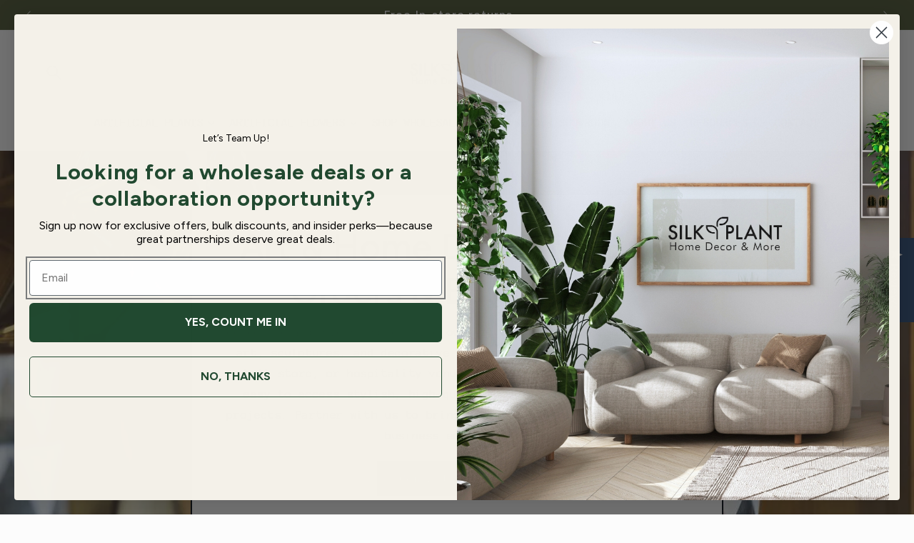

--- FILE ---
content_type: text/html; charset=utf-8
request_url: https://silkplantdecorandmore.ca/pages/homedecor
body_size: 40862
content:
<!doctype html>
<html class="js" lang="en">
  <head>
    <meta charset="utf-8">
    <meta http-equiv="X-UA-Compatible" content="IE=edge">
    <meta name="viewport" content="width=device-width,initial-scale=1">
    <meta name="theme-color" content="">
    <link rel="canonical" href="https://silkplantdecorandmore.ca/pages/homedecor">
    <script src="https://analytics.ahrefs.com/analytics.js" data-key="HWeyKgTOulKNx2/k08LjMg" async></script>

    <script type="application/ld+json">
{
  "@context": "https://schema.org",
  "@type": "Organization",
  "name": "Silk Plant Decor and More",
  "url": "https://silkplantdecorandmore.ca/",
  "logo": "https://silkplantdecorandmore.ca/cdn/shop/files/logo_silkplantdecoreandmore.png",
  "description": "Silk Plant Decor and More is a Canadian-based artificial plant supplier and decor retailer specializing in premium quality artificial plants, trees, and floral arrangements for homes and businesses.",
  "address": {
    "@type": "PostalAddress",
    "streetAddress": "7700 Keele St #3",
    "addressLocality": "Concord",
    "addressRegion": "ON",
    "postalCode": "L4K 2A1",
    "addressCountry": "CA"
  },
  "contactPoint": {
    "@type": "ContactPoint",
    "telephone": "+1-905-660-7931",
    "contactType": "Customer Service",
    "areaServed": "CA",
    "availableLanguage": "English"
  },
  "aggregateRating": {
    "@type": "AggregateRating",
    "ratingValue": "4.8",
    "reviewCount": "573"
  },
  "sameAs": [
    "https://www.facebook.com/silkplant",
    "https://www.instagram.com/silkplant"
  ]
}
</script><link rel="icon" type="image/png" href="//silkplantdecorandmore.ca/cdn/shop/files/silkplantplant.png?crop=center&height=32&v=1614309187&width=32"><link rel="preconnect" href="https://fonts.shopifycdn.com" crossorigin><title>
      Wholesale Art &amp; Home Decorative Solutions
</title>

    
      <meta name="description" content="Redefine your space with must-have art &amp; decor pieces. Find your style, make a statement, and shop now to create a home that tells your story.">
    

    

<meta property="og:site_name" content="Silk Plant Decor and More ">
<meta property="og:url" content="https://silkplantdecorandmore.ca/pages/homedecor">
<meta property="og:title" content="Wholesale Art &amp; Home Decorative Solutions">
<meta property="og:type" content="website">
<meta property="og:description" content="Redefine your space with must-have art &amp; decor pieces. Find your style, make a statement, and shop now to create a home that tells your story."><meta property="og:image" content="http://silkplantdecorandmore.ca/cdn/shop/files/Silk_Plant_Canada_Showroom_70891fcf-9f13-4381-8871-8d37a135ef8b.webp?v=1743820973">
  <meta property="og:image:secure_url" content="https://silkplantdecorandmore.ca/cdn/shop/files/Silk_Plant_Canada_Showroom_70891fcf-9f13-4381-8871-8d37a135ef8b.webp?v=1743820973">
  <meta property="og:image:width" content="1672">
  <meta property="og:image:height" content="1239"><meta name="twitter:card" content="summary_large_image">
<meta name="twitter:title" content="Wholesale Art &amp; Home Decorative Solutions">
<meta name="twitter:description" content="Redefine your space with must-have art &amp; decor pieces. Find your style, make a statement, and shop now to create a home that tells your story.">


    <script src="//silkplantdecorandmore.ca/cdn/shop/t/25/assets/constants.js?v=132983761750457495441765608861" defer="defer"></script>
    <script src="//silkplantdecorandmore.ca/cdn/shop/t/25/assets/pubsub.js?v=25310214064522200911765608862" defer="defer"></script>
    <script src="//silkplantdecorandmore.ca/cdn/shop/t/25/assets/global.js?v=7301445359237545521765608861" defer="defer"></script>
    <script src="//silkplantdecorandmore.ca/cdn/shop/t/25/assets/details-disclosure.js?v=13653116266235556501765608861" defer="defer"></script>
    <script src="//silkplantdecorandmore.ca/cdn/shop/t/25/assets/details-modal.js?v=25581673532751508451765608861" defer="defer"></script>
    <script src="//silkplantdecorandmore.ca/cdn/shop/t/25/assets/search-form.js?v=133129549252120666541765608862" defer="defer"></script><script src="//silkplantdecorandmore.ca/cdn/shop/t/25/assets/animations.js?v=88693664871331136111765608860" defer="defer"></script><script>window.performance && window.performance.mark && window.performance.mark('shopify.content_for_header.start');</script><meta name="google-site-verification" content="X0g4ctDtmkSmDUT5WQK_3sSJlWN5mE2RztakiyWv5X4">
<meta name="facebook-domain-verification" content="hiqt2rahnedk3ipwwrqbst3j40ixcu">
<meta name="facebook-domain-verification" content="05jurfjijd8fqbuk96dajzj1vi9m4b">
<meta id="shopify-digital-wallet" name="shopify-digital-wallet" content="/2580217905/digital_wallets/dialog">
<meta name="shopify-checkout-api-token" content="674f966e45dc1bbfea518ea7327c980d">
<meta id="in-context-paypal-metadata" data-shop-id="2580217905" data-venmo-supported="false" data-environment="production" data-locale="en_US" data-paypal-v4="true" data-currency="CAD">
<script async="async" src="/checkouts/internal/preloads.js?locale=en-CA"></script>
<link rel="preconnect" href="https://shop.app" crossorigin="anonymous">
<script async="async" src="https://shop.app/checkouts/internal/preloads.js?locale=en-CA&shop_id=2580217905" crossorigin="anonymous"></script>
<script id="apple-pay-shop-capabilities" type="application/json">{"shopId":2580217905,"countryCode":"CA","currencyCode":"CAD","merchantCapabilities":["supports3DS"],"merchantId":"gid:\/\/shopify\/Shop\/2580217905","merchantName":"Silk Plant Decor and More ","requiredBillingContactFields":["postalAddress","email","phone"],"requiredShippingContactFields":["postalAddress","email","phone"],"shippingType":"shipping","supportedNetworks":["visa","masterCard","amex","discover","interac","jcb"],"total":{"type":"pending","label":"Silk Plant Decor and More ","amount":"1.00"},"shopifyPaymentsEnabled":true,"supportsSubscriptions":true}</script>
<script id="shopify-features" type="application/json">{"accessToken":"674f966e45dc1bbfea518ea7327c980d","betas":["rich-media-storefront-analytics"],"domain":"silkplantdecorandmore.ca","predictiveSearch":true,"shopId":2580217905,"locale":"en"}</script>
<script>var Shopify = Shopify || {};
Shopify.shop = "silk-plant-decore-and-more.myshopify.com";
Shopify.locale = "en";
Shopify.currency = {"active":"CAD","rate":"1.0"};
Shopify.country = "CA";
Shopify.theme = {"name":"Updated copy of Theme Developed by SEOBoost ","id":141628014675,"schema_name":"Taste","schema_version":"15.4.1","theme_store_id":1434,"role":"main"};
Shopify.theme.handle = "null";
Shopify.theme.style = {"id":null,"handle":null};
Shopify.cdnHost = "silkplantdecorandmore.ca/cdn";
Shopify.routes = Shopify.routes || {};
Shopify.routes.root = "/";</script>
<script type="module">!function(o){(o.Shopify=o.Shopify||{}).modules=!0}(window);</script>
<script>!function(o){function n(){var o=[];function n(){o.push(Array.prototype.slice.apply(arguments))}return n.q=o,n}var t=o.Shopify=o.Shopify||{};t.loadFeatures=n(),t.autoloadFeatures=n()}(window);</script>
<script>
  window.ShopifyPay = window.ShopifyPay || {};
  window.ShopifyPay.apiHost = "shop.app\/pay";
  window.ShopifyPay.redirectState = null;
</script>
<script id="shop-js-analytics" type="application/json">{"pageType":"page"}</script>
<script defer="defer" async type="module" src="//silkplantdecorandmore.ca/cdn/shopifycloud/shop-js/modules/v2/client.init-shop-cart-sync_BApSsMSl.en.esm.js"></script>
<script defer="defer" async type="module" src="//silkplantdecorandmore.ca/cdn/shopifycloud/shop-js/modules/v2/chunk.common_CBoos6YZ.esm.js"></script>
<script type="module">
  await import("//silkplantdecorandmore.ca/cdn/shopifycloud/shop-js/modules/v2/client.init-shop-cart-sync_BApSsMSl.en.esm.js");
await import("//silkplantdecorandmore.ca/cdn/shopifycloud/shop-js/modules/v2/chunk.common_CBoos6YZ.esm.js");

  window.Shopify.SignInWithShop?.initShopCartSync?.({"fedCMEnabled":true,"windoidEnabled":true});

</script>
<script>
  window.Shopify = window.Shopify || {};
  if (!window.Shopify.featureAssets) window.Shopify.featureAssets = {};
  window.Shopify.featureAssets['shop-js'] = {"shop-cart-sync":["modules/v2/client.shop-cart-sync_DJczDl9f.en.esm.js","modules/v2/chunk.common_CBoos6YZ.esm.js"],"init-fed-cm":["modules/v2/client.init-fed-cm_BzwGC0Wi.en.esm.js","modules/v2/chunk.common_CBoos6YZ.esm.js"],"init-windoid":["modules/v2/client.init-windoid_BS26ThXS.en.esm.js","modules/v2/chunk.common_CBoos6YZ.esm.js"],"shop-cash-offers":["modules/v2/client.shop-cash-offers_DthCPNIO.en.esm.js","modules/v2/chunk.common_CBoos6YZ.esm.js","modules/v2/chunk.modal_Bu1hFZFC.esm.js"],"shop-button":["modules/v2/client.shop-button_D_JX508o.en.esm.js","modules/v2/chunk.common_CBoos6YZ.esm.js"],"init-shop-email-lookup-coordinator":["modules/v2/client.init-shop-email-lookup-coordinator_DFwWcvrS.en.esm.js","modules/v2/chunk.common_CBoos6YZ.esm.js"],"shop-toast-manager":["modules/v2/client.shop-toast-manager_tEhgP2F9.en.esm.js","modules/v2/chunk.common_CBoos6YZ.esm.js"],"shop-login-button":["modules/v2/client.shop-login-button_DwLgFT0K.en.esm.js","modules/v2/chunk.common_CBoos6YZ.esm.js","modules/v2/chunk.modal_Bu1hFZFC.esm.js"],"avatar":["modules/v2/client.avatar_BTnouDA3.en.esm.js"],"init-shop-cart-sync":["modules/v2/client.init-shop-cart-sync_BApSsMSl.en.esm.js","modules/v2/chunk.common_CBoos6YZ.esm.js"],"pay-button":["modules/v2/client.pay-button_BuNmcIr_.en.esm.js","modules/v2/chunk.common_CBoos6YZ.esm.js"],"init-shop-for-new-customer-accounts":["modules/v2/client.init-shop-for-new-customer-accounts_DrjXSI53.en.esm.js","modules/v2/client.shop-login-button_DwLgFT0K.en.esm.js","modules/v2/chunk.common_CBoos6YZ.esm.js","modules/v2/chunk.modal_Bu1hFZFC.esm.js"],"init-customer-accounts-sign-up":["modules/v2/client.init-customer-accounts-sign-up_TlVCiykN.en.esm.js","modules/v2/client.shop-login-button_DwLgFT0K.en.esm.js","modules/v2/chunk.common_CBoos6YZ.esm.js","modules/v2/chunk.modal_Bu1hFZFC.esm.js"],"shop-follow-button":["modules/v2/client.shop-follow-button_C5D3XtBb.en.esm.js","modules/v2/chunk.common_CBoos6YZ.esm.js","modules/v2/chunk.modal_Bu1hFZFC.esm.js"],"checkout-modal":["modules/v2/client.checkout-modal_8TC_1FUY.en.esm.js","modules/v2/chunk.common_CBoos6YZ.esm.js","modules/v2/chunk.modal_Bu1hFZFC.esm.js"],"init-customer-accounts":["modules/v2/client.init-customer-accounts_C0Oh2ljF.en.esm.js","modules/v2/client.shop-login-button_DwLgFT0K.en.esm.js","modules/v2/chunk.common_CBoos6YZ.esm.js","modules/v2/chunk.modal_Bu1hFZFC.esm.js"],"lead-capture":["modules/v2/client.lead-capture_Cq0gfm7I.en.esm.js","modules/v2/chunk.common_CBoos6YZ.esm.js","modules/v2/chunk.modal_Bu1hFZFC.esm.js"],"shop-login":["modules/v2/client.shop-login_BmtnoEUo.en.esm.js","modules/v2/chunk.common_CBoos6YZ.esm.js","modules/v2/chunk.modal_Bu1hFZFC.esm.js"],"payment-terms":["modules/v2/client.payment-terms_BHOWV7U_.en.esm.js","modules/v2/chunk.common_CBoos6YZ.esm.js","modules/v2/chunk.modal_Bu1hFZFC.esm.js"]};
</script>
<script>(function() {
  var isLoaded = false;
  function asyncLoad() {
    if (isLoaded) return;
    isLoaded = true;
    var urls = ["https:\/\/cdn.nfcube.com\/6e662a71312ad09ccb6756a636b55d51.js?shop=silk-plant-decore-and-more.myshopify.com"];
    for (var i = 0; i < urls.length; i++) {
      var s = document.createElement('script');
      s.type = 'text/javascript';
      s.async = true;
      s.src = urls[i];
      var x = document.getElementsByTagName('script')[0];
      x.parentNode.insertBefore(s, x);
    }
  };
  if(window.attachEvent) {
    window.attachEvent('onload', asyncLoad);
  } else {
    window.addEventListener('load', asyncLoad, false);
  }
})();</script>
<script id="__st">var __st={"a":2580217905,"offset":-18000,"reqid":"7991bfa1-8bef-4db5-9972-33fd5a72b4f6-1768884635","pageurl":"silkplantdecorandmore.ca\/pages\/homedecor","s":"pages-80470016083","u":"c9d7ea879501","p":"page","rtyp":"page","rid":80470016083};</script>
<script>window.ShopifyPaypalV4VisibilityTracking = true;</script>
<script id="captcha-bootstrap">!function(){'use strict';const t='contact',e='account',n='new_comment',o=[[t,t],['blogs',n],['comments',n],[t,'customer']],c=[[e,'customer_login'],[e,'guest_login'],[e,'recover_customer_password'],[e,'create_customer']],r=t=>t.map((([t,e])=>`form[action*='/${t}']:not([data-nocaptcha='true']) input[name='form_type'][value='${e}']`)).join(','),a=t=>()=>t?[...document.querySelectorAll(t)].map((t=>t.form)):[];function s(){const t=[...o],e=r(t);return a(e)}const i='password',u='form_key',d=['recaptcha-v3-token','g-recaptcha-response','h-captcha-response',i],f=()=>{try{return window.sessionStorage}catch{return}},m='__shopify_v',_=t=>t.elements[u];function p(t,e,n=!1){try{const o=window.sessionStorage,c=JSON.parse(o.getItem(e)),{data:r}=function(t){const{data:e,action:n}=t;return t[m]||n?{data:e,action:n}:{data:t,action:n}}(c);for(const[e,n]of Object.entries(r))t.elements[e]&&(t.elements[e].value=n);n&&o.removeItem(e)}catch(o){console.error('form repopulation failed',{error:o})}}const l='form_type',E='cptcha';function T(t){t.dataset[E]=!0}const w=window,h=w.document,L='Shopify',v='ce_forms',y='captcha';let A=!1;((t,e)=>{const n=(g='f06e6c50-85a8-45c8-87d0-21a2b65856fe',I='https://cdn.shopify.com/shopifycloud/storefront-forms-hcaptcha/ce_storefront_forms_captcha_hcaptcha.v1.5.2.iife.js',D={infoText:'Protected by hCaptcha',privacyText:'Privacy',termsText:'Terms'},(t,e,n)=>{const o=w[L][v],c=o.bindForm;if(c)return c(t,g,e,D).then(n);var r;o.q.push([[t,g,e,D],n]),r=I,A||(h.body.append(Object.assign(h.createElement('script'),{id:'captcha-provider',async:!0,src:r})),A=!0)});var g,I,D;w[L]=w[L]||{},w[L][v]=w[L][v]||{},w[L][v].q=[],w[L][y]=w[L][y]||{},w[L][y].protect=function(t,e){n(t,void 0,e),T(t)},Object.freeze(w[L][y]),function(t,e,n,w,h,L){const[v,y,A,g]=function(t,e,n){const i=e?o:[],u=t?c:[],d=[...i,...u],f=r(d),m=r(i),_=r(d.filter((([t,e])=>n.includes(e))));return[a(f),a(m),a(_),s()]}(w,h,L),I=t=>{const e=t.target;return e instanceof HTMLFormElement?e:e&&e.form},D=t=>v().includes(t);t.addEventListener('submit',(t=>{const e=I(t);if(!e)return;const n=D(e)&&!e.dataset.hcaptchaBound&&!e.dataset.recaptchaBound,o=_(e),c=g().includes(e)&&(!o||!o.value);(n||c)&&t.preventDefault(),c&&!n&&(function(t){try{if(!f())return;!function(t){const e=f();if(!e)return;const n=_(t);if(!n)return;const o=n.value;o&&e.removeItem(o)}(t);const e=Array.from(Array(32),(()=>Math.random().toString(36)[2])).join('');!function(t,e){_(t)||t.append(Object.assign(document.createElement('input'),{type:'hidden',name:u})),t.elements[u].value=e}(t,e),function(t,e){const n=f();if(!n)return;const o=[...t.querySelectorAll(`input[type='${i}']`)].map((({name:t})=>t)),c=[...d,...o],r={};for(const[a,s]of new FormData(t).entries())c.includes(a)||(r[a]=s);n.setItem(e,JSON.stringify({[m]:1,action:t.action,data:r}))}(t,e)}catch(e){console.error('failed to persist form',e)}}(e),e.submit())}));const S=(t,e)=>{t&&!t.dataset[E]&&(n(t,e.some((e=>e===t))),T(t))};for(const o of['focusin','change'])t.addEventListener(o,(t=>{const e=I(t);D(e)&&S(e,y())}));const B=e.get('form_key'),M=e.get(l),P=B&&M;t.addEventListener('DOMContentLoaded',(()=>{const t=y();if(P)for(const e of t)e.elements[l].value===M&&p(e,B);[...new Set([...A(),...v().filter((t=>'true'===t.dataset.shopifyCaptcha))])].forEach((e=>S(e,t)))}))}(h,new URLSearchParams(w.location.search),n,t,e,['guest_login'])})(!0,!0)}();</script>
<script integrity="sha256-4kQ18oKyAcykRKYeNunJcIwy7WH5gtpwJnB7kiuLZ1E=" data-source-attribution="shopify.loadfeatures" defer="defer" src="//silkplantdecorandmore.ca/cdn/shopifycloud/storefront/assets/storefront/load_feature-a0a9edcb.js" crossorigin="anonymous"></script>
<script crossorigin="anonymous" defer="defer" src="//silkplantdecorandmore.ca/cdn/shopifycloud/storefront/assets/shopify_pay/storefront-65b4c6d7.js?v=20250812"></script>
<script data-source-attribution="shopify.dynamic_checkout.dynamic.init">var Shopify=Shopify||{};Shopify.PaymentButton=Shopify.PaymentButton||{isStorefrontPortableWallets:!0,init:function(){window.Shopify.PaymentButton.init=function(){};var t=document.createElement("script");t.src="https://silkplantdecorandmore.ca/cdn/shopifycloud/portable-wallets/latest/portable-wallets.en.js",t.type="module",document.head.appendChild(t)}};
</script>
<script data-source-attribution="shopify.dynamic_checkout.buyer_consent">
  function portableWalletsHideBuyerConsent(e){var t=document.getElementById("shopify-buyer-consent"),n=document.getElementById("shopify-subscription-policy-button");t&&n&&(t.classList.add("hidden"),t.setAttribute("aria-hidden","true"),n.removeEventListener("click",e))}function portableWalletsShowBuyerConsent(e){var t=document.getElementById("shopify-buyer-consent"),n=document.getElementById("shopify-subscription-policy-button");t&&n&&(t.classList.remove("hidden"),t.removeAttribute("aria-hidden"),n.addEventListener("click",e))}window.Shopify?.PaymentButton&&(window.Shopify.PaymentButton.hideBuyerConsent=portableWalletsHideBuyerConsent,window.Shopify.PaymentButton.showBuyerConsent=portableWalletsShowBuyerConsent);
</script>
<script data-source-attribution="shopify.dynamic_checkout.cart.bootstrap">document.addEventListener("DOMContentLoaded",(function(){function t(){return document.querySelector("shopify-accelerated-checkout-cart, shopify-accelerated-checkout")}if(t())Shopify.PaymentButton.init();else{new MutationObserver((function(e,n){t()&&(Shopify.PaymentButton.init(),n.disconnect())})).observe(document.body,{childList:!0,subtree:!0})}}));
</script>
<link id="shopify-accelerated-checkout-styles" rel="stylesheet" media="screen" href="https://silkplantdecorandmore.ca/cdn/shopifycloud/portable-wallets/latest/accelerated-checkout-backwards-compat.css" crossorigin="anonymous">
<style id="shopify-accelerated-checkout-cart">
        #shopify-buyer-consent {
  margin-top: 1em;
  display: inline-block;
  width: 100%;
}

#shopify-buyer-consent.hidden {
  display: none;
}

#shopify-subscription-policy-button {
  background: none;
  border: none;
  padding: 0;
  text-decoration: underline;
  font-size: inherit;
  cursor: pointer;
}

#shopify-subscription-policy-button::before {
  box-shadow: none;
}

      </style>
<script id="sections-script" data-sections="header" defer="defer" src="//silkplantdecorandmore.ca/cdn/shop/t/25/compiled_assets/scripts.js?43991"></script>
<script>window.performance && window.performance.mark && window.performance.mark('shopify.content_for_header.end');</script>


    <style data-shopify>
      @font-face {
  font-family: "Anonymous Pro";
  font-weight: 400;
  font-style: normal;
  font-display: swap;
  src: url("//silkplantdecorandmore.ca/cdn/fonts/anonymous_pro/anonymouspro_n4.f8892cc1cfa3d797af6172c8eeddce62cf610e33.woff2") format("woff2"),
       url("//silkplantdecorandmore.ca/cdn/fonts/anonymous_pro/anonymouspro_n4.a707ca3ea5e6b6468ff0c29cf7e105dca1c09be4.woff") format("woff");
}

      @font-face {
  font-family: "Anonymous Pro";
  font-weight: 700;
  font-style: normal;
  font-display: swap;
  src: url("//silkplantdecorandmore.ca/cdn/fonts/anonymous_pro/anonymouspro_n7.1abf60a1262a5f61d3e7f19599b5bc79deae580f.woff2") format("woff2"),
       url("//silkplantdecorandmore.ca/cdn/fonts/anonymous_pro/anonymouspro_n7.72f538c813c55fd861df0050c3a89911062226b9.woff") format("woff");
}

      @font-face {
  font-family: "Anonymous Pro";
  font-weight: 400;
  font-style: italic;
  font-display: swap;
  src: url("//silkplantdecorandmore.ca/cdn/fonts/anonymous_pro/anonymouspro_i4.e25745b6d033a0b4eea75ad1dd0df2b911abcf1f.woff2") format("woff2"),
       url("//silkplantdecorandmore.ca/cdn/fonts/anonymous_pro/anonymouspro_i4.280c8776a79ac154f9332217a9852603e17ae391.woff") format("woff");
}

      @font-face {
  font-family: "Anonymous Pro";
  font-weight: 700;
  font-style: italic;
  font-display: swap;
  src: url("//silkplantdecorandmore.ca/cdn/fonts/anonymous_pro/anonymouspro_i7.ee4faea594767398c1a7c2d939c79e197bcdaf0b.woff2") format("woff2"),
       url("//silkplantdecorandmore.ca/cdn/fonts/anonymous_pro/anonymouspro_i7.d1ad252be5feb58dd0c7443a002463a98964f452.woff") format("woff");
}

      @font-face {
  font-family: Figtree;
  font-weight: 500;
  font-style: normal;
  font-display: swap;
  src: url("//silkplantdecorandmore.ca/cdn/fonts/figtree/figtree_n5.3b6b7df38aa5986536945796e1f947445832047c.woff2") format("woff2"),
       url("//silkplantdecorandmore.ca/cdn/fonts/figtree/figtree_n5.f26bf6dcae278b0ed902605f6605fa3338e81dab.woff") format("woff");
}


      
        :root,
        .color-scheme-1 {
          --color-background: 252,252,252;
        
          --gradient-background: #fcfcfc;
        

        

        --color-foreground: 2,9,18;
        --color-background-contrast: 188,188,188;
        --color-shadow: 80,89,54;
        --color-button: 80,89,54;
        --color-button-text: 252,252,252;
        --color-secondary-button: 252,252,252;
        --color-secondary-button-text: 80,89,54;
        --color-link: 80,89,54;
        --color-badge-foreground: 2,9,18;
        --color-badge-background: 252,252,252;
        --color-badge-border: 2,9,18;
        --payment-terms-background-color: rgb(252 252 252);
      }
      
        
        .color-scheme-2 {
          --color-background: 228,246,255;
        
          --gradient-background: #e4f6ff;
        

        

        --color-foreground: 2,9,18;
        --color-background-contrast: 100,203,255;
        --color-shadow: 2,9,18;
        --color-button: 2,9,18;
        --color-button-text: 228,246,255;
        --color-secondary-button: 228,246,255;
        --color-secondary-button-text: 2,9,18;
        --color-link: 2,9,18;
        --color-badge-foreground: 2,9,18;
        --color-badge-background: 228,246,255;
        --color-badge-border: 2,9,18;
        --payment-terms-background-color: rgb(228 246 255);
      }
      
        
        .color-scheme-3 {
          --color-background: 219,233,224;
        
          --gradient-background: #dbe9e0;
        

        

        --color-foreground: 2,9,18;
        --color-background-contrast: 140,185,156;
        --color-shadow: 2,9,18;
        --color-button: 2,9,18;
        --color-button-text: 219,233,224;
        --color-secondary-button: 219,233,224;
        --color-secondary-button-text: 2,9,18;
        --color-link: 2,9,18;
        --color-badge-foreground: 2,9,18;
        --color-badge-background: 219,233,224;
        --color-badge-border: 2,9,18;
        --payment-terms-background-color: rgb(219 233 224);
      }
      
        
        .color-scheme-4 {
          --color-background: 2,9,18;
        
          --gradient-background: #020912;
        

        

        --color-foreground: 252,252,252;
        --color-background-contrast: 43,126,232;
        --color-shadow: 2,9,18;
        --color-button: 252,252,252;
        --color-button-text: 2,9,18;
        --color-secondary-button: 2,9,18;
        --color-secondary-button-text: 252,252,252;
        --color-link: 252,252,252;
        --color-badge-foreground: 252,252,252;
        --color-badge-background: 2,9,18;
        --color-badge-border: 252,252,252;
        --payment-terms-background-color: rgb(2 9 18);
      }
      
        
        .color-scheme-5 {
          --color-background: 255,223,184;
        
          --gradient-background: #ffdfb8;
        

        

        --color-foreground: 2,9,18;
        --color-background-contrast: 255,166,57;
        --color-shadow: 2,9,18;
        --color-button: 2,9,18;
        --color-button-text: 255,223,184;
        --color-secondary-button: 255,223,184;
        --color-secondary-button-text: 2,9,18;
        --color-link: 2,9,18;
        --color-badge-foreground: 2,9,18;
        --color-badge-background: 255,223,184;
        --color-badge-border: 2,9,18;
        --payment-terms-background-color: rgb(255 223 184);
      }
      
        
        .color-scheme-9df1dc05-fe6c-416d-89fc-c64f832d55b3 {
          --color-background: 255,255,255;
        
          --gradient-background: #ffffff;
        

        

        --color-foreground: 2,9,18;
        --color-background-contrast: 191,191,191;
        --color-shadow: 2,9,18;
        --color-button: 2,9,18;
        --color-button-text: 252,252,252;
        --color-secondary-button: 255,255,255;
        --color-secondary-button-text: 2,9,18;
        --color-link: 2,9,18;
        --color-badge-foreground: 2,9,18;
        --color-badge-background: 255,255,255;
        --color-badge-border: 2,9,18;
        --payment-terms-background-color: rgb(255 255 255);
      }
      
        
        .color-scheme-3093621a-4b81-4985-97cf-5a6f7a159aa4 {
          --color-background: 0,0,0;
        
          --gradient-background: rgba(0,0,0,0);
        

        

        --color-foreground: 255,255,255;
        --color-background-contrast: 128,128,128;
        --color-shadow: 2,9,18;
        --color-button: 80,89,54;
        --color-button-text: 255,255,255;
        --color-secondary-button: 0,0,0;
        --color-secondary-button-text: 2,9,18;
        --color-link: 2,9,18;
        --color-badge-foreground: 255,255,255;
        --color-badge-background: 0,0,0;
        --color-badge-border: 255,255,255;
        --payment-terms-background-color: rgb(0 0 0);
      }
      
        
        .color-scheme-b4b8261d-4756-406e-bf6b-660408418128 {
          --color-background: 252,252,252;
        
          --gradient-background: #fcfcfc;
        

        

        --color-foreground: 2,9,18;
        --color-background-contrast: 188,188,188;
        --color-shadow: 0,0,0;
        --color-button: 80,89,54;
        --color-button-text: 80,89,54;
        --color-secondary-button: 252,252,252;
        --color-secondary-button-text: 80,89,54;
        --color-link: 80,89,54;
        --color-badge-foreground: 2,9,18;
        --color-badge-background: 252,252,252;
        --color-badge-border: 2,9,18;
        --payment-terms-background-color: rgb(252 252 252);
      }
      
        
        .color-scheme-33ab5918-5a25-4ffa-8081-3a6cd6a95424 {
          --color-background: 80,89,54;
        
          --gradient-background: #505936;
        

        

        --color-foreground: 252,252,252;
        --color-background-contrast: 9,10,6;
        --color-shadow: 252,252,252;
        --color-button: 252,252,252;
        --color-button-text: 2,9,18;
        --color-secondary-button: 80,89,54;
        --color-secondary-button-text: 252,252,252;
        --color-link: 252,252,252;
        --color-badge-foreground: 252,252,252;
        --color-badge-background: 80,89,54;
        --color-badge-border: 252,252,252;
        --payment-terms-background-color: rgb(80 89 54);
      }
      
        
        .color-scheme-cb03daac-57fd-4300-94ee-2aca93814d39 {
          --color-background: 234,235,233;
        
          --gradient-background: #eaebe9;
        

        

        --color-foreground: 2,9,18;
        --color-background-contrast: 170,174,166;
        --color-shadow: 80,89,54;
        --color-button: 80,89,54;
        --color-button-text: 252,252,252;
        --color-secondary-button: 234,235,233;
        --color-secondary-button-text: 80,89,54;
        --color-link: 80,89,54;
        --color-badge-foreground: 2,9,18;
        --color-badge-background: 234,235,233;
        --color-badge-border: 2,9,18;
        --payment-terms-background-color: rgb(234 235 233);
      }
      

      body, .color-scheme-1, .color-scheme-2, .color-scheme-3, .color-scheme-4, .color-scheme-5, .color-scheme-9df1dc05-fe6c-416d-89fc-c64f832d55b3, .color-scheme-3093621a-4b81-4985-97cf-5a6f7a159aa4, .color-scheme-b4b8261d-4756-406e-bf6b-660408418128, .color-scheme-33ab5918-5a25-4ffa-8081-3a6cd6a95424, .color-scheme-cb03daac-57fd-4300-94ee-2aca93814d39 {
        color: rgba(var(--color-foreground), 0.75);
        background-color: rgb(var(--color-background));
      }

      :root {
        --font-body-family: "Anonymous Pro", monospace;
        --font-body-style: normal;
        --font-body-weight: 400;
        --font-body-weight-bold: 700;

        --font-heading-family: Figtree, sans-serif;
        --font-heading-style: normal;
        --font-heading-weight: 500;

        --font-body-scale: 1.05;
        --font-heading-scale: 1.1904761904761905;

        --media-padding: px;
        --media-border-opacity: 1.0;
        --media-border-width: 2px;
        --media-radius: 0px;
        --media-shadow-opacity: 0.0;
        --media-shadow-horizontal-offset: 0px;
        --media-shadow-vertical-offset: 4px;
        --media-shadow-blur-radius: 5px;
        --media-shadow-visible: 0;

        --page-width: 140rem;
        --page-width-margin: 0rem;

        --product-card-image-padding: 0.0rem;
        --product-card-corner-radius: 0.0rem;
        --product-card-text-alignment: center;
        --product-card-border-width: 0.0rem;
        --product-card-border-opacity: 0.1;
        --product-card-shadow-opacity: 0.0;
        --product-card-shadow-visible: 0;
        --product-card-shadow-horizontal-offset: 0.0rem;
        --product-card-shadow-vertical-offset: 0.4rem;
        --product-card-shadow-blur-radius: 0.5rem;

        --collection-card-image-padding: 0.0rem;
        --collection-card-corner-radius: 0.0rem;
        --collection-card-text-alignment: center;
        --collection-card-border-width: 0.0rem;
        --collection-card-border-opacity: 0.1;
        --collection-card-shadow-opacity: 0.0;
        --collection-card-shadow-visible: 0;
        --collection-card-shadow-horizontal-offset: 0.0rem;
        --collection-card-shadow-vertical-offset: 0.4rem;
        --collection-card-shadow-blur-radius: 0.5rem;

        --blog-card-image-padding: 0.0rem;
        --blog-card-corner-radius: 0.0rem;
        --blog-card-text-alignment: center;
        --blog-card-border-width: 0.0rem;
        --blog-card-border-opacity: 0.1;
        --blog-card-shadow-opacity: 0.0;
        --blog-card-shadow-visible: 0;
        --blog-card-shadow-horizontal-offset: 0.0rem;
        --blog-card-shadow-vertical-offset: 0.4rem;
        --blog-card-shadow-blur-radius: 0.5rem;

        --badge-corner-radius: 4.0rem;

        --popup-border-width: 2px;
        --popup-border-opacity: 1.0;
        --popup-corner-radius: 0px;
        --popup-shadow-opacity: 0.05;
        --popup-shadow-horizontal-offset: 0px;
        --popup-shadow-vertical-offset: 4px;
        --popup-shadow-blur-radius: 5px;

        --drawer-border-width: 2px;
        --drawer-border-opacity: 1.0;
        --drawer-shadow-opacity: 0.0;
        --drawer-shadow-horizontal-offset: 0px;
        --drawer-shadow-vertical-offset: 4px;
        --drawer-shadow-blur-radius: 5px;

        --spacing-sections-desktop: 20px;
        --spacing-sections-mobile: 20px;

        --grid-desktop-vertical-spacing: 24px;
        --grid-desktop-horizontal-spacing: 24px;
        --grid-mobile-vertical-spacing: 12px;
        --grid-mobile-horizontal-spacing: 12px;

        --text-boxes-border-opacity: 1.0;
        --text-boxes-border-width: 2px;
        --text-boxes-radius: 0px;
        --text-boxes-shadow-opacity: 0.0;
        --text-boxes-shadow-visible: 0;
        --text-boxes-shadow-horizontal-offset: 0px;
        --text-boxes-shadow-vertical-offset: 4px;
        --text-boxes-shadow-blur-radius: 5px;

        --buttons-radius: 0px;
        --buttons-radius-outset: 0px;
        --buttons-border-width: 1px;
        --buttons-border-opacity: 1.0;
        --buttons-shadow-opacity: 0.0;
        --buttons-shadow-visible: 0;
        --buttons-shadow-horizontal-offset: 0px;
        --buttons-shadow-vertical-offset: 4px;
        --buttons-shadow-blur-radius: 5px;
        --buttons-border-offset: 0px;

        --inputs-radius: 0px;
        --inputs-border-width: 1px;
        --inputs-border-opacity: 0.55;
        --inputs-shadow-opacity: 0.0;
        --inputs-shadow-horizontal-offset: 0px;
        --inputs-margin-offset: 0px;
        --inputs-shadow-vertical-offset: 4px;
        --inputs-shadow-blur-radius: 5px;
        --inputs-radius-outset: 0px;

        --variant-pills-radius: 40px;
        --variant-pills-border-width: 1px;
        --variant-pills-border-opacity: 0.55;
        --variant-pills-shadow-opacity: 0.0;
        --variant-pills-shadow-horizontal-offset: 0px;
        --variant-pills-shadow-vertical-offset: 4px;
        --variant-pills-shadow-blur-radius: 5px;
      }

      *,
      *::before,
      *::after {
        box-sizing: inherit;
      }

      html {
        box-sizing: border-box;
        font-size: calc(var(--font-body-scale) * 62.5%);
        height: 100%;
      }

      body {
        display: grid;
        grid-template-rows: auto auto 1fr auto;
        grid-template-columns: 100%;
        min-height: 100%;
        margin: 0;
        font-size: 1.5rem;
        letter-spacing: 0.06rem;
        line-height: calc(1 + 0.8 / var(--font-body-scale));
        font-family: var(--font-body-family);
        font-style: var(--font-body-style);
        font-weight: var(--font-body-weight);
      }

      @media screen and (min-width: 750px) {
        body {
          font-size: 1.6rem;
        }
      }
    </style>

    <link href="//silkplantdecorandmore.ca/cdn/shop/t/25/assets/base.css?v=159841507637079171801765608860" rel="stylesheet" type="text/css" media="all" />
    <link rel="stylesheet" href="//silkplantdecorandmore.ca/cdn/shop/t/25/assets/component-cart-items.css?v=13033300910818915211765608860" media="print" onload="this.media='all'">
      <link rel="preload" as="font" href="//silkplantdecorandmore.ca/cdn/fonts/anonymous_pro/anonymouspro_n4.f8892cc1cfa3d797af6172c8eeddce62cf610e33.woff2" type="font/woff2" crossorigin>
      

      <link rel="preload" as="font" href="//silkplantdecorandmore.ca/cdn/fonts/figtree/figtree_n5.3b6b7df38aa5986536945796e1f947445832047c.woff2" type="font/woff2" crossorigin>
      
<link
        rel="stylesheet"
        href="//silkplantdecorandmore.ca/cdn/shop/t/25/assets/component-predictive-search.css?v=118923337488134913561765608861"
        media="print"
        onload="this.media='all'"
      ><script>
      if (Shopify.designMode) {
        document.documentElement.classList.add('shopify-design-mode');
      }
    </script>

  <script type="text/javascript">
    (function(c,l,a,r,i,t,y){
        c[a]=c[a]||function(){(c[a].q=c[a].q||[]).push(arguments)};
        t=l.createElement(r);t.async=1;t.src="https://www.clarity.ms/tag/"+i;
        y=l.getElementsByTagName(r)[0];y.parentNode.insertBefore(t,y);
    })(window, document, "clarity", "script", "r6u6lw287s");
</script>
    
  <!-- BEGIN app block: shopify://apps/yotpo-product-reviews/blocks/settings/eb7dfd7d-db44-4334-bc49-c893b51b36cf -->


  <script type="text/javascript" src="https://cdn-widgetsrepository.yotpo.com/v1/loader/5gVwp4hcdZPI2XjYm0yabtWhDRxqrRHLv0JMCNaE?languageCode=en" async></script>



  
<!-- END app block --><!-- BEGIN app block: shopify://apps/klaviyo-email-marketing-sms/blocks/klaviyo-onsite-embed/2632fe16-c075-4321-a88b-50b567f42507 -->












  <script async src="https://static.klaviyo.com/onsite/js/RPEKTa/klaviyo.js?company_id=RPEKTa"></script>
  <script>!function(){if(!window.klaviyo){window._klOnsite=window._klOnsite||[];try{window.klaviyo=new Proxy({},{get:function(n,i){return"push"===i?function(){var n;(n=window._klOnsite).push.apply(n,arguments)}:function(){for(var n=arguments.length,o=new Array(n),w=0;w<n;w++)o[w]=arguments[w];var t="function"==typeof o[o.length-1]?o.pop():void 0,e=new Promise((function(n){window._klOnsite.push([i].concat(o,[function(i){t&&t(i),n(i)}]))}));return e}}})}catch(n){window.klaviyo=window.klaviyo||[],window.klaviyo.push=function(){var n;(n=window._klOnsite).push.apply(n,arguments)}}}}();</script>

  




  <script>
    window.klaviyoReviewsProductDesignMode = false
  </script>



  <!-- BEGIN app snippet: customer-hub-data --><script>
  if (!window.customerHub) {
    window.customerHub = {};
  }
  window.customerHub.storefrontRoutes = {
    login: "https://silkplantdecorandmore.ca/customer_authentication/redirect?locale=en&region_country=CA?return_url=%2F%23k-hub",
    register: "https://shopify.com/2580217905/account?locale=en?return_url=%2F%23k-hub",
    logout: "/account/logout",
    profile: "/account",
    addresses: "/account/addresses",
  };
  
  window.customerHub.userId = null;
  
  window.customerHub.storeDomain = "silk-plant-decore-and-more.myshopify.com";

  

  
    window.customerHub.storeLocale = {
        currentLanguage: 'en',
        currentCountry: 'CA',
        availableLanguages: [
          
            {
              iso_code: 'en',
              endonym_name: 'English'
            }
          
        ],
        availableCountries: [
          
            {
              iso_code: 'CA',
              name: 'Canada',
              currency_code: 'CAD'
            }
          
        ]
    };
  
</script>
<!-- END app snippet -->





<!-- END app block --><!-- BEGIN app block: shopify://apps/yotpo-product-reviews/blocks/reviews_tab/eb7dfd7d-db44-4334-bc49-c893b51b36cf -->

    <div
            class="yotpo-widget-instance"
            data-yotpo-instance-id="1072247"
            data-yotpo-product-id="">
    </div>



<!-- END app block --><script src="https://cdn.shopify.com/extensions/e4b3a77b-20c9-4161-b1bb-deb87046128d/inbox-1253/assets/inbox-chat-loader.js" type="text/javascript" defer="defer"></script>
<link href="https://monorail-edge.shopifysvc.com" rel="dns-prefetch">
<script>(function(){if ("sendBeacon" in navigator && "performance" in window) {try {var session_token_from_headers = performance.getEntriesByType('navigation')[0].serverTiming.find(x => x.name == '_s').description;} catch {var session_token_from_headers = undefined;}var session_cookie_matches = document.cookie.match(/_shopify_s=([^;]*)/);var session_token_from_cookie = session_cookie_matches && session_cookie_matches.length === 2 ? session_cookie_matches[1] : "";var session_token = session_token_from_headers || session_token_from_cookie || "";function handle_abandonment_event(e) {var entries = performance.getEntries().filter(function(entry) {return /monorail-edge.shopifysvc.com/.test(entry.name);});if (!window.abandonment_tracked && entries.length === 0) {window.abandonment_tracked = true;var currentMs = Date.now();var navigation_start = performance.timing.navigationStart;var payload = {shop_id: 2580217905,url: window.location.href,navigation_start,duration: currentMs - navigation_start,session_token,page_type: "page"};window.navigator.sendBeacon("https://monorail-edge.shopifysvc.com/v1/produce", JSON.stringify({schema_id: "online_store_buyer_site_abandonment/1.1",payload: payload,metadata: {event_created_at_ms: currentMs,event_sent_at_ms: currentMs}}));}}window.addEventListener('pagehide', handle_abandonment_event);}}());</script>
<script id="web-pixels-manager-setup">(function e(e,d,r,n,o){if(void 0===o&&(o={}),!Boolean(null===(a=null===(i=window.Shopify)||void 0===i?void 0:i.analytics)||void 0===a?void 0:a.replayQueue)){var i,a;window.Shopify=window.Shopify||{};var t=window.Shopify;t.analytics=t.analytics||{};var s=t.analytics;s.replayQueue=[],s.publish=function(e,d,r){return s.replayQueue.push([e,d,r]),!0};try{self.performance.mark("wpm:start")}catch(e){}var l=function(){var e={modern:/Edge?\/(1{2}[4-9]|1[2-9]\d|[2-9]\d{2}|\d{4,})\.\d+(\.\d+|)|Firefox\/(1{2}[4-9]|1[2-9]\d|[2-9]\d{2}|\d{4,})\.\d+(\.\d+|)|Chrom(ium|e)\/(9{2}|\d{3,})\.\d+(\.\d+|)|(Maci|X1{2}).+ Version\/(15\.\d+|(1[6-9]|[2-9]\d|\d{3,})\.\d+)([,.]\d+|)( \(\w+\)|)( Mobile\/\w+|) Safari\/|Chrome.+OPR\/(9{2}|\d{3,})\.\d+\.\d+|(CPU[ +]OS|iPhone[ +]OS|CPU[ +]iPhone|CPU IPhone OS|CPU iPad OS)[ +]+(15[._]\d+|(1[6-9]|[2-9]\d|\d{3,})[._]\d+)([._]\d+|)|Android:?[ /-](13[3-9]|1[4-9]\d|[2-9]\d{2}|\d{4,})(\.\d+|)(\.\d+|)|Android.+Firefox\/(13[5-9]|1[4-9]\d|[2-9]\d{2}|\d{4,})\.\d+(\.\d+|)|Android.+Chrom(ium|e)\/(13[3-9]|1[4-9]\d|[2-9]\d{2}|\d{4,})\.\d+(\.\d+|)|SamsungBrowser\/([2-9]\d|\d{3,})\.\d+/,legacy:/Edge?\/(1[6-9]|[2-9]\d|\d{3,})\.\d+(\.\d+|)|Firefox\/(5[4-9]|[6-9]\d|\d{3,})\.\d+(\.\d+|)|Chrom(ium|e)\/(5[1-9]|[6-9]\d|\d{3,})\.\d+(\.\d+|)([\d.]+$|.*Safari\/(?![\d.]+ Edge\/[\d.]+$))|(Maci|X1{2}).+ Version\/(10\.\d+|(1[1-9]|[2-9]\d|\d{3,})\.\d+)([,.]\d+|)( \(\w+\)|)( Mobile\/\w+|) Safari\/|Chrome.+OPR\/(3[89]|[4-9]\d|\d{3,})\.\d+\.\d+|(CPU[ +]OS|iPhone[ +]OS|CPU[ +]iPhone|CPU IPhone OS|CPU iPad OS)[ +]+(10[._]\d+|(1[1-9]|[2-9]\d|\d{3,})[._]\d+)([._]\d+|)|Android:?[ /-](13[3-9]|1[4-9]\d|[2-9]\d{2}|\d{4,})(\.\d+|)(\.\d+|)|Mobile Safari.+OPR\/([89]\d|\d{3,})\.\d+\.\d+|Android.+Firefox\/(13[5-9]|1[4-9]\d|[2-9]\d{2}|\d{4,})\.\d+(\.\d+|)|Android.+Chrom(ium|e)\/(13[3-9]|1[4-9]\d|[2-9]\d{2}|\d{4,})\.\d+(\.\d+|)|Android.+(UC? ?Browser|UCWEB|U3)[ /]?(15\.([5-9]|\d{2,})|(1[6-9]|[2-9]\d|\d{3,})\.\d+)\.\d+|SamsungBrowser\/(5\.\d+|([6-9]|\d{2,})\.\d+)|Android.+MQ{2}Browser\/(14(\.(9|\d{2,})|)|(1[5-9]|[2-9]\d|\d{3,})(\.\d+|))(\.\d+|)|K[Aa][Ii]OS\/(3\.\d+|([4-9]|\d{2,})\.\d+)(\.\d+|)/},d=e.modern,r=e.legacy,n=navigator.userAgent;return n.match(d)?"modern":n.match(r)?"legacy":"unknown"}(),u="modern"===l?"modern":"legacy",c=(null!=n?n:{modern:"",legacy:""})[u],f=function(e){return[e.baseUrl,"/wpm","/b",e.hashVersion,"modern"===e.buildTarget?"m":"l",".js"].join("")}({baseUrl:d,hashVersion:r,buildTarget:u}),m=function(e){var d=e.version,r=e.bundleTarget,n=e.surface,o=e.pageUrl,i=e.monorailEndpoint;return{emit:function(e){var a=e.status,t=e.errorMsg,s=(new Date).getTime(),l=JSON.stringify({metadata:{event_sent_at_ms:s},events:[{schema_id:"web_pixels_manager_load/3.1",payload:{version:d,bundle_target:r,page_url:o,status:a,surface:n,error_msg:t},metadata:{event_created_at_ms:s}}]});if(!i)return console&&console.warn&&console.warn("[Web Pixels Manager] No Monorail endpoint provided, skipping logging."),!1;try{return self.navigator.sendBeacon.bind(self.navigator)(i,l)}catch(e){}var u=new XMLHttpRequest;try{return u.open("POST",i,!0),u.setRequestHeader("Content-Type","text/plain"),u.send(l),!0}catch(e){return console&&console.warn&&console.warn("[Web Pixels Manager] Got an unhandled error while logging to Monorail."),!1}}}}({version:r,bundleTarget:l,surface:e.surface,pageUrl:self.location.href,monorailEndpoint:e.monorailEndpoint});try{o.browserTarget=l,function(e){var d=e.src,r=e.async,n=void 0===r||r,o=e.onload,i=e.onerror,a=e.sri,t=e.scriptDataAttributes,s=void 0===t?{}:t,l=document.createElement("script"),u=document.querySelector("head"),c=document.querySelector("body");if(l.async=n,l.src=d,a&&(l.integrity=a,l.crossOrigin="anonymous"),s)for(var f in s)if(Object.prototype.hasOwnProperty.call(s,f))try{l.dataset[f]=s[f]}catch(e){}if(o&&l.addEventListener("load",o),i&&l.addEventListener("error",i),u)u.appendChild(l);else{if(!c)throw new Error("Did not find a head or body element to append the script");c.appendChild(l)}}({src:f,async:!0,onload:function(){if(!function(){var e,d;return Boolean(null===(d=null===(e=window.Shopify)||void 0===e?void 0:e.analytics)||void 0===d?void 0:d.initialized)}()){var d=window.webPixelsManager.init(e)||void 0;if(d){var r=window.Shopify.analytics;r.replayQueue.forEach((function(e){var r=e[0],n=e[1],o=e[2];d.publishCustomEvent(r,n,o)})),r.replayQueue=[],r.publish=d.publishCustomEvent,r.visitor=d.visitor,r.initialized=!0}}},onerror:function(){return m.emit({status:"failed",errorMsg:"".concat(f," has failed to load")})},sri:function(e){var d=/^sha384-[A-Za-z0-9+/=]+$/;return"string"==typeof e&&d.test(e)}(c)?c:"",scriptDataAttributes:o}),m.emit({status:"loading"})}catch(e){m.emit({status:"failed",errorMsg:(null==e?void 0:e.message)||"Unknown error"})}}})({shopId: 2580217905,storefrontBaseUrl: "https://silkplantdecorandmore.ca",extensionsBaseUrl: "https://extensions.shopifycdn.com/cdn/shopifycloud/web-pixels-manager",monorailEndpoint: "https://monorail-edge.shopifysvc.com/unstable/produce_batch",surface: "storefront-renderer",enabledBetaFlags: ["2dca8a86"],webPixelsConfigList: [{"id":"1231716435","configuration":"{\"accountID\":\"RPEKTa\",\"webPixelConfig\":\"eyJlbmFibGVBZGRlZFRvQ2FydEV2ZW50cyI6IHRydWV9\"}","eventPayloadVersion":"v1","runtimeContext":"STRICT","scriptVersion":"524f6c1ee37bacdca7657a665bdca589","type":"APP","apiClientId":123074,"privacyPurposes":["ANALYTICS","MARKETING"],"dataSharingAdjustments":{"protectedCustomerApprovalScopes":["read_customer_address","read_customer_email","read_customer_name","read_customer_personal_data","read_customer_phone"]}},{"id":"664338515","configuration":"{\"config\":\"{\\\"google_tag_ids\\\":[\\\"G-YR8PRLLLRT\\\",\\\"AW-1044470187\\\",\\\"GT-WRDRLB9Q\\\",\\\"GT-NSVCSJ5S\\\"],\\\"target_country\\\":\\\"CA\\\",\\\"gtag_events\\\":[{\\\"type\\\":\\\"search\\\",\\\"action_label\\\":[\\\"G-YR8PRLLLRT\\\",\\\"AW-1044470187\\\/FEYwCJH56bYaEKuzhfID\\\",\\\"MC-NDMK5S06HR\\\"]},{\\\"type\\\":\\\"begin_checkout\\\",\\\"action_label\\\":[\\\"G-YR8PRLLLRT\\\",\\\"AW-1044470187\\\/e5tQCI346bYaEKuzhfID\\\",\\\"MC-NDMK5S06HR\\\"]},{\\\"type\\\":\\\"view_item\\\",\\\"action_label\\\":[\\\"G-YR8PRLLLRT\\\",\\\"AW-1044470187\\\/bUj_CI756bYaEKuzhfID\\\",\\\"MC-ETQ4K1LF2T\\\",\\\"MC-NDMK5S06HR\\\"]},{\\\"type\\\":\\\"purchase\\\",\\\"action_label\\\":[\\\"G-YR8PRLLLRT\\\",\\\"AW-1044470187\\\/XoDbCIr46bYaEKuzhfID\\\",\\\"MC-ETQ4K1LF2T\\\",\\\"AW-1044470187\\\/I0geCL6f25QBEKuzhfID\\\",\\\"MC-NDMK5S06HR\\\"]},{\\\"type\\\":\\\"page_view\\\",\\\"action_label\\\":[\\\"G-YR8PRLLLRT\\\",\\\"AW-1044470187\\\/u69zCIv56bYaEKuzhfID\\\",\\\"MC-ETQ4K1LF2T\\\",\\\"MC-NDMK5S06HR\\\"]},{\\\"type\\\":\\\"add_payment_info\\\",\\\"action_label\\\":[\\\"G-YR8PRLLLRT\\\",\\\"AW-1044470187\\\/3yeSCJT56bYaEKuzhfID\\\",\\\"AW-1044470187\\\/AIt9CO2v-v4ZEKuzhfID\\\",\\\"MC-NDMK5S06HR\\\"]},{\\\"type\\\":\\\"add_to_cart\\\",\\\"action_label\\\":[\\\"G-YR8PRLLLRT\\\",\\\"AW-1044470187\\\/okeNCIj56bYaEKuzhfID\\\",\\\"MC-NDMK5S06HR\\\"]}],\\\"enable_monitoring_mode\\\":false}\"}","eventPayloadVersion":"v1","runtimeContext":"OPEN","scriptVersion":"b2a88bafab3e21179ed38636efcd8a93","type":"APP","apiClientId":1780363,"privacyPurposes":[],"dataSharingAdjustments":{"protectedCustomerApprovalScopes":["read_customer_address","read_customer_email","read_customer_name","read_customer_personal_data","read_customer_phone"]}},{"id":"192217171","configuration":"{\"pixel_id\":\"1975658852612104\",\"pixel_type\":\"facebook_pixel\",\"metaapp_system_user_token\":\"-\"}","eventPayloadVersion":"v1","runtimeContext":"OPEN","scriptVersion":"ca16bc87fe92b6042fbaa3acc2fbdaa6","type":"APP","apiClientId":2329312,"privacyPurposes":["ANALYTICS","MARKETING","SALE_OF_DATA"],"dataSharingAdjustments":{"protectedCustomerApprovalScopes":["read_customer_address","read_customer_email","read_customer_name","read_customer_personal_data","read_customer_phone"]}},{"id":"shopify-app-pixel","configuration":"{}","eventPayloadVersion":"v1","runtimeContext":"STRICT","scriptVersion":"0450","apiClientId":"shopify-pixel","type":"APP","privacyPurposes":["ANALYTICS","MARKETING"]},{"id":"shopify-custom-pixel","eventPayloadVersion":"v1","runtimeContext":"LAX","scriptVersion":"0450","apiClientId":"shopify-pixel","type":"CUSTOM","privacyPurposes":["ANALYTICS","MARKETING"]}],isMerchantRequest: false,initData: {"shop":{"name":"Silk Plant Decor and More ","paymentSettings":{"currencyCode":"CAD"},"myshopifyDomain":"silk-plant-decore-and-more.myshopify.com","countryCode":"CA","storefrontUrl":"https:\/\/silkplantdecorandmore.ca"},"customer":null,"cart":null,"checkout":null,"productVariants":[],"purchasingCompany":null},},"https://silkplantdecorandmore.ca/cdn","fcfee988w5aeb613cpc8e4bc33m6693e112",{"modern":"","legacy":""},{"shopId":"2580217905","storefrontBaseUrl":"https:\/\/silkplantdecorandmore.ca","extensionBaseUrl":"https:\/\/extensions.shopifycdn.com\/cdn\/shopifycloud\/web-pixels-manager","surface":"storefront-renderer","enabledBetaFlags":"[\"2dca8a86\"]","isMerchantRequest":"false","hashVersion":"fcfee988w5aeb613cpc8e4bc33m6693e112","publish":"custom","events":"[[\"page_viewed\",{}]]"});</script><script>
  window.ShopifyAnalytics = window.ShopifyAnalytics || {};
  window.ShopifyAnalytics.meta = window.ShopifyAnalytics.meta || {};
  window.ShopifyAnalytics.meta.currency = 'CAD';
  var meta = {"page":{"pageType":"page","resourceType":"page","resourceId":80470016083,"requestId":"7991bfa1-8bef-4db5-9972-33fd5a72b4f6-1768884635"}};
  for (var attr in meta) {
    window.ShopifyAnalytics.meta[attr] = meta[attr];
  }
</script>
<script class="analytics">
  (function () {
    var customDocumentWrite = function(content) {
      var jquery = null;

      if (window.jQuery) {
        jquery = window.jQuery;
      } else if (window.Checkout && window.Checkout.$) {
        jquery = window.Checkout.$;
      }

      if (jquery) {
        jquery('body').append(content);
      }
    };

    var hasLoggedConversion = function(token) {
      if (token) {
        return document.cookie.indexOf('loggedConversion=' + token) !== -1;
      }
      return false;
    }

    var setCookieIfConversion = function(token) {
      if (token) {
        var twoMonthsFromNow = new Date(Date.now());
        twoMonthsFromNow.setMonth(twoMonthsFromNow.getMonth() + 2);

        document.cookie = 'loggedConversion=' + token + '; expires=' + twoMonthsFromNow;
      }
    }

    var trekkie = window.ShopifyAnalytics.lib = window.trekkie = window.trekkie || [];
    if (trekkie.integrations) {
      return;
    }
    trekkie.methods = [
      'identify',
      'page',
      'ready',
      'track',
      'trackForm',
      'trackLink'
    ];
    trekkie.factory = function(method) {
      return function() {
        var args = Array.prototype.slice.call(arguments);
        args.unshift(method);
        trekkie.push(args);
        return trekkie;
      };
    };
    for (var i = 0; i < trekkie.methods.length; i++) {
      var key = trekkie.methods[i];
      trekkie[key] = trekkie.factory(key);
    }
    trekkie.load = function(config) {
      trekkie.config = config || {};
      trekkie.config.initialDocumentCookie = document.cookie;
      var first = document.getElementsByTagName('script')[0];
      var script = document.createElement('script');
      script.type = 'text/javascript';
      script.onerror = function(e) {
        var scriptFallback = document.createElement('script');
        scriptFallback.type = 'text/javascript';
        scriptFallback.onerror = function(error) {
                var Monorail = {
      produce: function produce(monorailDomain, schemaId, payload) {
        var currentMs = new Date().getTime();
        var event = {
          schema_id: schemaId,
          payload: payload,
          metadata: {
            event_created_at_ms: currentMs,
            event_sent_at_ms: currentMs
          }
        };
        return Monorail.sendRequest("https://" + monorailDomain + "/v1/produce", JSON.stringify(event));
      },
      sendRequest: function sendRequest(endpointUrl, payload) {
        // Try the sendBeacon API
        if (window && window.navigator && typeof window.navigator.sendBeacon === 'function' && typeof window.Blob === 'function' && !Monorail.isIos12()) {
          var blobData = new window.Blob([payload], {
            type: 'text/plain'
          });

          if (window.navigator.sendBeacon(endpointUrl, blobData)) {
            return true;
          } // sendBeacon was not successful

        } // XHR beacon

        var xhr = new XMLHttpRequest();

        try {
          xhr.open('POST', endpointUrl);
          xhr.setRequestHeader('Content-Type', 'text/plain');
          xhr.send(payload);
        } catch (e) {
          console.log(e);
        }

        return false;
      },
      isIos12: function isIos12() {
        return window.navigator.userAgent.lastIndexOf('iPhone; CPU iPhone OS 12_') !== -1 || window.navigator.userAgent.lastIndexOf('iPad; CPU OS 12_') !== -1;
      }
    };
    Monorail.produce('monorail-edge.shopifysvc.com',
      'trekkie_storefront_load_errors/1.1',
      {shop_id: 2580217905,
      theme_id: 141628014675,
      app_name: "storefront",
      context_url: window.location.href,
      source_url: "//silkplantdecorandmore.ca/cdn/s/trekkie.storefront.cd680fe47e6c39ca5d5df5f0a32d569bc48c0f27.min.js"});

        };
        scriptFallback.async = true;
        scriptFallback.src = '//silkplantdecorandmore.ca/cdn/s/trekkie.storefront.cd680fe47e6c39ca5d5df5f0a32d569bc48c0f27.min.js';
        first.parentNode.insertBefore(scriptFallback, first);
      };
      script.async = true;
      script.src = '//silkplantdecorandmore.ca/cdn/s/trekkie.storefront.cd680fe47e6c39ca5d5df5f0a32d569bc48c0f27.min.js';
      first.parentNode.insertBefore(script, first);
    };
    trekkie.load(
      {"Trekkie":{"appName":"storefront","development":false,"defaultAttributes":{"shopId":2580217905,"isMerchantRequest":null,"themeId":141628014675,"themeCityHash":"12035486818611222389","contentLanguage":"en","currency":"CAD","eventMetadataId":"e881138e-738f-4c76-920b-ab15fdd783c2"},"isServerSideCookieWritingEnabled":true,"monorailRegion":"shop_domain","enabledBetaFlags":["65f19447"]},"Session Attribution":{},"S2S":{"facebookCapiEnabled":true,"source":"trekkie-storefront-renderer","apiClientId":580111}}
    );

    var loaded = false;
    trekkie.ready(function() {
      if (loaded) return;
      loaded = true;

      window.ShopifyAnalytics.lib = window.trekkie;

      var originalDocumentWrite = document.write;
      document.write = customDocumentWrite;
      try { window.ShopifyAnalytics.merchantGoogleAnalytics.call(this); } catch(error) {};
      document.write = originalDocumentWrite;

      window.ShopifyAnalytics.lib.page(null,{"pageType":"page","resourceType":"page","resourceId":80470016083,"requestId":"7991bfa1-8bef-4db5-9972-33fd5a72b4f6-1768884635","shopifyEmitted":true});

      var match = window.location.pathname.match(/checkouts\/(.+)\/(thank_you|post_purchase)/)
      var token = match? match[1]: undefined;
      if (!hasLoggedConversion(token)) {
        setCookieIfConversion(token);
        
      }
    });


        var eventsListenerScript = document.createElement('script');
        eventsListenerScript.async = true;
        eventsListenerScript.src = "//silkplantdecorandmore.ca/cdn/shopifycloud/storefront/assets/shop_events_listener-3da45d37.js";
        document.getElementsByTagName('head')[0].appendChild(eventsListenerScript);

})();</script>
<script
  defer
  src="https://silkplantdecorandmore.ca/cdn/shopifycloud/perf-kit/shopify-perf-kit-3.0.4.min.js"
  data-application="storefront-renderer"
  data-shop-id="2580217905"
  data-render-region="gcp-us-central1"
  data-page-type="page"
  data-theme-instance-id="141628014675"
  data-theme-name="Taste"
  data-theme-version="15.4.1"
  data-monorail-region="shop_domain"
  data-resource-timing-sampling-rate="10"
  data-shs="true"
  data-shs-beacon="true"
  data-shs-export-with-fetch="true"
  data-shs-logs-sample-rate="1"
  data-shs-beacon-endpoint="https://silkplantdecorandmore.ca/api/collect"
></script>
</head>

  <body class="gradient">
    <a class="skip-to-content-link button visually-hidden" href="#MainContent">
      Skip to content
    </a><!-- BEGIN sections: header-group -->
<div id="shopify-section-sections--18516181975123__announcement-bar" class="shopify-section shopify-section-group-header-group announcement-bar-section"><link href="//silkplantdecorandmore.ca/cdn/shop/t/25/assets/component-slideshow.css?v=17933591812325749411765608861" rel="stylesheet" type="text/css" media="all" />
<link href="//silkplantdecorandmore.ca/cdn/shop/t/25/assets/component-slider.css?v=14039311878856620671765608861" rel="stylesheet" type="text/css" media="all" />

  <link href="//silkplantdecorandmore.ca/cdn/shop/t/25/assets/component-list-social.css?v=35792976012981934991765608861" rel="stylesheet" type="text/css" media="all" />


<div
  class="utility-bar color-scheme-33ab5918-5a25-4ffa-8081-3a6cd6a95424 gradient utility-bar--bottom-border"
>
  <div class="page-width utility-bar__grid"><slideshow-component
        class="announcement-bar"
        role="region"
        aria-roledescription="Carousel"
        aria-label="Announcement bar"
      >
        <div class="announcement-bar-slider slider-buttons">
          <button
            type="button"
            class="slider-button slider-button--prev"
            name="previous"
            aria-label="Previous announcement"
            aria-controls="Slider-sections--18516181975123__announcement-bar"
          >
            <span class="svg-wrapper"><svg class="icon icon-caret" viewBox="0 0 10 6"><path fill="currentColor" fill-rule="evenodd" d="M9.354.646a.5.5 0 0 0-.708 0L5 4.293 1.354.646a.5.5 0 0 0-.708.708l4 4a.5.5 0 0 0 .708 0l4-4a.5.5 0 0 0 0-.708" clip-rule="evenodd"/></svg>
</span>
          </button>
          <div
            class="grid grid--1-col slider slider--everywhere"
            id="Slider-sections--18516181975123__announcement-bar"
            aria-live="polite"
            aria-atomic="true"
            data-autoplay="true"
            data-speed="5"
          ><div
                class="slideshow__slide slider__slide grid__item grid--1-col"
                id="Slide-sections--18516181975123__announcement-bar-1"
                
                role="group"
                aria-roledescription="Announcement"
                aria-label="1 of 2"
                tabindex="-1"
              >
                <div
                  class="announcement-bar__announcement"
                  role="region"
                  aria-label="Announcement"
                ><p class="announcement-bar__message h5">
                      <span>Free Shipping on orders over $100</span></p></div>
              </div><div
                class="slideshow__slide slider__slide grid__item grid--1-col"
                id="Slide-sections--18516181975123__announcement-bar-2"
                
                role="group"
                aria-roledescription="Announcement"
                aria-label="2 of 2"
                tabindex="-1"
              >
                <div
                  class="announcement-bar__announcement"
                  role="region"
                  aria-label="Announcement"
                ><p class="announcement-bar__message h5">
                      <span>Free In-store returns</span></p></div>
              </div></div>
          <button
            type="button"
            class="slider-button slider-button--next"
            name="next"
            aria-label="Next announcement"
            aria-controls="Slider-sections--18516181975123__announcement-bar"
          >
            <span class="svg-wrapper"><svg class="icon icon-caret" viewBox="0 0 10 6"><path fill="currentColor" fill-rule="evenodd" d="M9.354.646a.5.5 0 0 0-.708 0L5 4.293 1.354.646a.5.5 0 0 0-.708.708l4 4a.5.5 0 0 0 .708 0l4-4a.5.5 0 0 0 0-.708" clip-rule="evenodd"/></svg>
</span>
          </button>
        </div>
      </slideshow-component><div class="localization-wrapper">
</div>
  </div>
</div>


</div><div id="shopify-section-sections--18516181975123__header" class="shopify-section shopify-section-group-header-group section-header"><link rel="stylesheet" href="//silkplantdecorandmore.ca/cdn/shop/t/25/assets/component-list-menu.css?v=151968516119678728991765608861" media="print" onload="this.media='all'">
<link rel="stylesheet" href="//silkplantdecorandmore.ca/cdn/shop/t/25/assets/component-search.css?v=165164710990765432851765608861" media="print" onload="this.media='all'">
<link rel="stylesheet" href="//silkplantdecorandmore.ca/cdn/shop/t/25/assets/component-menu-drawer.css?v=147478906057189667651765608861" media="print" onload="this.media='all'">
<link
  rel="stylesheet"
  href="//silkplantdecorandmore.ca/cdn/shop/t/25/assets/component-cart-notification.css?v=54116361853792938221765608860"
  media="print"
  onload="this.media='all'"
><link rel="stylesheet" href="//silkplantdecorandmore.ca/cdn/shop/t/25/assets/component-price.css?v=47596247576480123001765608861" media="print" onload="this.media='all'"><style>
  header-drawer {
    justify-self: start;
    margin-left: -1.2rem;
  }@media screen and (min-width: 990px) {
      header-drawer {
        display: none;
      }
    }.menu-drawer-container {
    display: flex;
  }

  .list-menu {
    list-style: none;
    padding: 0;
    margin: 0;
  }

  .list-menu--inline {
    display: inline-flex;
    flex-wrap: wrap;
  }

  summary.list-menu__item {
    padding-right: 2.7rem;
  }

  .list-menu__item {
    display: flex;
    align-items: center;
    line-height: calc(1 + 0.3 / var(--font-body-scale));
  }

  .list-menu__item--link {
    text-decoration: none;
    padding-bottom: 1rem;
    padding-top: 1rem;
    line-height: calc(1 + 0.8 / var(--font-body-scale));
  }

  @media screen and (min-width: 750px) {
    .list-menu__item--link {
      padding-bottom: 0.5rem;
      padding-top: 0.5rem;
    }
  }
</style><style data-shopify>.header {
    padding: 10px 3rem 10px 3rem;
  }

  .section-header {
    position: sticky; /* This is for fixing a Safari z-index issue. PR #2147 */
    margin-bottom: 0px;
  }

  @media screen and (min-width: 750px) {
    .section-header {
      margin-bottom: 0px;
    }
  }

  @media screen and (min-width: 990px) {
    .header {
      padding-top: 20px;
      padding-bottom: 20px;
    }
  }</style><script src="//silkplantdecorandmore.ca/cdn/shop/t/25/assets/cart-notification.js?v=133508293167896966491765608860" defer="defer"></script>

<sticky-header
  
    data-sticky-type="on-scroll-up"
  
  class="header-wrapper color-scheme-9df1dc05-fe6c-416d-89fc-c64f832d55b3 gradient"
><header class="header header--top-center header--mobile-center page-width header--has-menu header--has-social header--has-account">

<header-drawer data-breakpoint="tablet">
  <details id="Details-menu-drawer-container" class="menu-drawer-container">
    <summary
      class="header__icon header__icon--menu header__icon--summary link focus-inset"
      aria-label="Menu"
    >
      <span><svg xmlns="http://www.w3.org/2000/svg" fill="none" class="icon icon-hamburger" viewBox="0 0 18 16"><path fill="currentColor" d="M1 .5a.5.5 0 1 0 0 1h15.71a.5.5 0 0 0 0-1zM.5 8a.5.5 0 0 1 .5-.5h15.71a.5.5 0 0 1 0 1H1A.5.5 0 0 1 .5 8m0 7a.5.5 0 0 1 .5-.5h15.71a.5.5 0 0 1 0 1H1a.5.5 0 0 1-.5-.5"/></svg>
<svg xmlns="http://www.w3.org/2000/svg" fill="none" class="icon icon-close" viewBox="0 0 18 17"><path fill="currentColor" d="M.865 15.978a.5.5 0 0 0 .707.707l7.433-7.431 7.579 7.282a.501.501 0 0 0 .846-.37.5.5 0 0 0-.153-.351L9.712 8.546l7.417-7.416a.5.5 0 1 0-.707-.708L8.991 7.853 1.413.573a.5.5 0 1 0-.693.72l7.563 7.268z"/></svg>
</span>
    </summary>
    <div id="menu-drawer" class="gradient menu-drawer motion-reduce color-scheme-9df1dc05-fe6c-416d-89fc-c64f832d55b3">
      <div class="menu-drawer__inner-container">
        <div class="menu-drawer__navigation-container">
          <nav class="menu-drawer__navigation">
            <ul class="menu-drawer__menu has-submenu list-menu" role="list"><li><a
                      id="HeaderDrawer-artificial-plants"
                      href="/collections/artificial-plants"
                      class="menu-drawer__menu-item list-menu__item link link--text focus-inset"
                      
                    >
                      Artificial Plants
                    </a></li><li><a
                      id="HeaderDrawer-artificial-flowers"
                      href="/collections/artificial-flowers"
                      class="menu-drawer__menu-item list-menu__item link link--text focus-inset"
                      
                    >
                      Artificial Flowers
                    </a></li><li><details id="Details-menu-drawer-menu-item-3">
                      <summary
                        id="HeaderDrawer-shop-by-category"
                        class="menu-drawer__menu-item list-menu__item link link--text focus-inset"
                      >
                        Shop By Category
                        <span class="svg-wrapper"><svg xmlns="http://www.w3.org/2000/svg" fill="none" class="icon icon-arrow" viewBox="0 0 14 10"><path fill="currentColor" fill-rule="evenodd" d="M8.537.808a.5.5 0 0 1 .817-.162l4 4a.5.5 0 0 1 0 .708l-4 4a.5.5 0 1 1-.708-.708L11.793 5.5H1a.5.5 0 0 1 0-1h10.793L8.646 1.354a.5.5 0 0 1-.109-.546" clip-rule="evenodd"/></svg>
</span>
                        <span class="svg-wrapper"><svg class="icon icon-caret" viewBox="0 0 10 6"><path fill="currentColor" fill-rule="evenodd" d="M9.354.646a.5.5 0 0 0-.708 0L5 4.293 1.354.646a.5.5 0 0 0-.708.708l4 4a.5.5 0 0 0 .708 0l4-4a.5.5 0 0 0 0-.708" clip-rule="evenodd"/></svg>
</span>
                      </summary>
                      <div
                        id="link-shop-by-category"
                        class="menu-drawer__submenu has-submenu gradient motion-reduce"
                        tabindex="-1"
                      >
                        <div class="menu-drawer__inner-submenu">
                          <button class="menu-drawer__close-button link link--text focus-inset" aria-expanded="true">
                            <span class="svg-wrapper"><svg xmlns="http://www.w3.org/2000/svg" fill="none" class="icon icon-arrow" viewBox="0 0 14 10"><path fill="currentColor" fill-rule="evenodd" d="M8.537.808a.5.5 0 0 1 .817-.162l4 4a.5.5 0 0 1 0 .708l-4 4a.5.5 0 1 1-.708-.708L11.793 5.5H1a.5.5 0 0 1 0-1h10.793L8.646 1.354a.5.5 0 0 1-.109-.546" clip-rule="evenodd"/></svg>
</span>
                            Shop By Category
                          </button>
                          <ul class="menu-drawer__menu list-menu" role="list" tabindex="-1"><li><a
                                    id="HeaderDrawer-shop-by-category-indoor-plants"
                                    href="/collections/artificial-indoor-plants"
                                    class="menu-drawer__menu-item link link--text list-menu__item focus-inset"
                                    
                                  >
                                    Indoor Plants
                                  </a></li><li><a
                                    id="HeaderDrawer-shop-by-category-outdoor-plants"
                                    href="/collections/artificial-outdoor-plants"
                                    class="menu-drawer__menu-item link link--text list-menu__item focus-inset"
                                    
                                  >
                                    Outdoor Plants
                                  </a></li><li><a
                                    id="HeaderDrawer-shop-by-category-single-stem-florals"
                                    href="/collections/artificial-floral-stems"
                                    class="menu-drawer__menu-item link link--text list-menu__item focus-inset"
                                    
                                  >
                                    Single Stem Florals
                                  </a></li><li><a
                                    id="HeaderDrawer-shop-by-category-floral-arrangements"
                                    href="/collections/artificial-floral-arrangements"
                                    class="menu-drawer__menu-item link link--text list-menu__item focus-inset"
                                    
                                  >
                                    Floral Arrangements
                                  </a></li><li><a
                                    id="HeaderDrawer-shop-by-category-wall-plants"
                                    href="/collections/artificial-wall-plants"
                                    class="menu-drawer__menu-item link link--text list-menu__item focus-inset"
                                    
                                  >
                                    Wall Plants
                                  </a></li><li><a
                                    id="HeaderDrawer-shop-by-category-tabletop-plants"
                                    href="/collections/artificial-tabletop-plants"
                                    class="menu-drawer__menu-item link link--text list-menu__item focus-inset"
                                    
                                  >
                                    Tabletop Plants
                                  </a></li><li><a
                                    id="HeaderDrawer-shop-by-category-hanging-trailing-plants"
                                    href="/collections/hanging-trailing-plants"
                                    class="menu-drawer__menu-item link link--text list-menu__item focus-inset"
                                    
                                  >
                                    Hanging &amp; Trailing Plants
                                  </a></li><li><a
                                    id="HeaderDrawer-shop-by-category-succulents"
                                    href="/collections/artificial-succulents"
                                    class="menu-drawer__menu-item link link--text list-menu__item focus-inset"
                                    
                                  >
                                    Succulents
                                  </a></li><li><a
                                    id="HeaderDrawer-shop-by-category-potted-plants"
                                    href="/collections/potted-artificial-plants"
                                    class="menu-drawer__menu-item link link--text list-menu__item focus-inset"
                                    
                                  >
                                    Potted Plants
                                  </a></li><li><a
                                    id="HeaderDrawer-shop-by-category-boxwood-topiary"
                                    href="/collections/artificial-boxwood-topiary"
                                    class="menu-drawer__menu-item link link--text list-menu__item focus-inset"
                                    
                                  >
                                    Boxwood Topiary
                                  </a></li><li><a
                                    id="HeaderDrawer-shop-by-category-fern-plants"
                                    href="/collections/artificial-fern-plants"
                                    class="menu-drawer__menu-item link link--text list-menu__item focus-inset"
                                    
                                  >
                                    Fern Plants
                                  </a></li><li><a
                                    id="HeaderDrawer-shop-by-category-palm-trees"
                                    href="/collections/artificial-palm-trees"
                                    class="menu-drawer__menu-item link link--text list-menu__item focus-inset"
                                    
                                  >
                                    Palm Trees
                                  </a></li><li><a
                                    id="HeaderDrawer-shop-by-category-grass-moss"
                                    href="/collections/artificial-grass"
                                    class="menu-drawer__menu-item link link--text list-menu__item focus-inset"
                                    
                                  >
                                    Grass &amp; Moss
                                  </a></li><li><a
                                    id="HeaderDrawer-shop-by-category-shrubs-bushes"
                                    href="/collections/artificial-shrubs-bushes"
                                    class="menu-drawer__menu-item link link--text list-menu__item focus-inset"
                                    
                                  >
                                    Shrubs &amp; Bushes
                                  </a></li></ul>
                        </div>
                      </div>
                    </details></li><li><details id="Details-menu-drawer-menu-item-4">
                      <summary
                        id="HeaderDrawer-art-decor"
                        class="menu-drawer__menu-item list-menu__item link link--text focus-inset"
                      >
                        Art &amp; Décor
                        <span class="svg-wrapper"><svg xmlns="http://www.w3.org/2000/svg" fill="none" class="icon icon-arrow" viewBox="0 0 14 10"><path fill="currentColor" fill-rule="evenodd" d="M8.537.808a.5.5 0 0 1 .817-.162l4 4a.5.5 0 0 1 0 .708l-4 4a.5.5 0 1 1-.708-.708L11.793 5.5H1a.5.5 0 0 1 0-1h10.793L8.646 1.354a.5.5 0 0 1-.109-.546" clip-rule="evenodd"/></svg>
</span>
                        <span class="svg-wrapper"><svg class="icon icon-caret" viewBox="0 0 10 6"><path fill="currentColor" fill-rule="evenodd" d="M9.354.646a.5.5 0 0 0-.708 0L5 4.293 1.354.646a.5.5 0 0 0-.708.708l4 4a.5.5 0 0 0 .708 0l4-4a.5.5 0 0 0 0-.708" clip-rule="evenodd"/></svg>
</span>
                      </summary>
                      <div
                        id="link-art-decor"
                        class="menu-drawer__submenu has-submenu gradient motion-reduce"
                        tabindex="-1"
                      >
                        <div class="menu-drawer__inner-submenu">
                          <button class="menu-drawer__close-button link link--text focus-inset" aria-expanded="true">
                            <span class="svg-wrapper"><svg xmlns="http://www.w3.org/2000/svg" fill="none" class="icon icon-arrow" viewBox="0 0 14 10"><path fill="currentColor" fill-rule="evenodd" d="M8.537.808a.5.5 0 0 1 .817-.162l4 4a.5.5 0 0 1 0 .708l-4 4a.5.5 0 1 1-.708-.708L11.793 5.5H1a.5.5 0 0 1 0-1h10.793L8.646 1.354a.5.5 0 0 1-.109-.546" clip-rule="evenodd"/></svg>
</span>
                            Art &amp; Décor
                          </button>
                          <ul class="menu-drawer__menu list-menu" role="list" tabindex="-1"><li><a
                                    id="HeaderDrawer-art-decor-pots-planters"
                                    href="/collections/planters"
                                    class="menu-drawer__menu-item link link--text list-menu__item focus-inset"
                                    
                                  >
                                    Pots &amp; Planters
                                  </a></li><li><a
                                    id="HeaderDrawer-art-decor-holiday-decor"
                                    href="/collections/holiday-decorations"
                                    class="menu-drawer__menu-item link link--text list-menu__item focus-inset"
                                    
                                  >
                                    Holiday Décor
                                  </a></li><li><a
                                    id="HeaderDrawer-art-decor-oil-on-canvas"
                                    href="/collections/oil-painting-on-canvas"
                                    class="menu-drawer__menu-item link link--text list-menu__item focus-inset"
                                    
                                  >
                                    Oil On Canvas
                                  </a></li><li><a
                                    id="HeaderDrawer-art-decor-accessories"
                                    href="/collections/home-decor"
                                    class="menu-drawer__menu-item link link--text list-menu__item focus-inset"
                                    
                                  >
                                    Accessories
                                  </a></li></ul>
                        </div>
                      </div>
                    </details></li><li><details id="Details-menu-drawer-menu-item-5">
                      <summary
                        id="HeaderDrawer-shop-wholesale"
                        class="menu-drawer__menu-item list-menu__item link link--text focus-inset menu-drawer__menu-item--active"
                      >
                        Shop Wholesale
                        <span class="svg-wrapper"><svg xmlns="http://www.w3.org/2000/svg" fill="none" class="icon icon-arrow" viewBox="0 0 14 10"><path fill="currentColor" fill-rule="evenodd" d="M8.537.808a.5.5 0 0 1 .817-.162l4 4a.5.5 0 0 1 0 .708l-4 4a.5.5 0 1 1-.708-.708L11.793 5.5H1a.5.5 0 0 1 0-1h10.793L8.646 1.354a.5.5 0 0 1-.109-.546" clip-rule="evenodd"/></svg>
</span>
                        <span class="svg-wrapper"><svg class="icon icon-caret" viewBox="0 0 10 6"><path fill="currentColor" fill-rule="evenodd" d="M9.354.646a.5.5 0 0 0-.708 0L5 4.293 1.354.646a.5.5 0 0 0-.708.708l4 4a.5.5 0 0 0 .708 0l4-4a.5.5 0 0 0 0-.708" clip-rule="evenodd"/></svg>
</span>
                      </summary>
                      <div
                        id="link-shop-wholesale"
                        class="menu-drawer__submenu has-submenu gradient motion-reduce"
                        tabindex="-1"
                      >
                        <div class="menu-drawer__inner-submenu">
                          <button class="menu-drawer__close-button link link--text focus-inset" aria-expanded="true">
                            <span class="svg-wrapper"><svg xmlns="http://www.w3.org/2000/svg" fill="none" class="icon icon-arrow" viewBox="0 0 14 10"><path fill="currentColor" fill-rule="evenodd" d="M8.537.808a.5.5 0 0 1 .817-.162l4 4a.5.5 0 0 1 0 .708l-4 4a.5.5 0 1 1-.708-.708L11.793 5.5H1a.5.5 0 0 1 0-1h10.793L8.646 1.354a.5.5 0 0 1-.109-.546" clip-rule="evenodd"/></svg>
</span>
                            Shop Wholesale
                          </button>
                          <ul class="menu-drawer__menu list-menu" role="list" tabindex="-1"><li><a
                                    id="HeaderDrawer-shop-wholesale-fake-plants"
                                    href="/pages/plants"
                                    class="menu-drawer__menu-item link link--text list-menu__item focus-inset"
                                    
                                  >
                                    Fake Plants
                                  </a></li><li><a
                                    id="HeaderDrawer-shop-wholesale-fake-flowers"
                                    href="/pages/florals"
                                    class="menu-drawer__menu-item link link--text list-menu__item focus-inset"
                                    
                                  >
                                    Fake Flowers
                                  </a></li><li><a
                                    id="HeaderDrawer-shop-wholesale-fake-trees"
                                    href="/pages/trees"
                                    class="menu-drawer__menu-item link link--text list-menu__item focus-inset"
                                    
                                  >
                                    Fake Trees
                                  </a></li><li><a
                                    id="HeaderDrawer-shop-wholesale-fake-grass"
                                    href="/pages/grass"
                                    class="menu-drawer__menu-item link link--text list-menu__item focus-inset"
                                    
                                  >
                                    Fake Grass
                                  </a></li><li><a
                                    id="HeaderDrawer-shop-wholesale-fake-succulents"
                                    href="/pages/succulents"
                                    class="menu-drawer__menu-item link link--text list-menu__item focus-inset"
                                    
                                  >
                                    Fake Succulents
                                  </a></li><li><a
                                    id="HeaderDrawer-shop-wholesale-pots-planters"
                                    href="/pages/planters-accessories"
                                    class="menu-drawer__menu-item link link--text list-menu__item focus-inset"
                                    
                                  >
                                    Pots &amp; Planters
                                  </a></li><li><a
                                    id="HeaderDrawer-shop-wholesale-home-decor"
                                    href="/pages/homedecor"
                                    class="menu-drawer__menu-item link link--text list-menu__item focus-inset menu-drawer__menu-item--active"
                                    
                                      aria-current="page"
                                    
                                  >
                                    Home Décor
                                  </a></li><li><a
                                    id="HeaderDrawer-shop-wholesale-all-items"
                                    href="/pages/wholesale"
                                    class="menu-drawer__menu-item link link--text list-menu__item focus-inset"
                                    
                                  >
                                    All Items
                                  </a></li></ul>
                        </div>
                      </div>
                    </details></li><li><a
                      id="HeaderDrawer-browse-our-showroom"
                      href="/pages/showroom"
                      class="menu-drawer__menu-item list-menu__item link link--text focus-inset"
                      
                    >
                      Browse our Showroom
                    </a></li><li><a
                      id="HeaderDrawer-about-us"
                      href="/pages/about-us"
                      class="menu-drawer__menu-item list-menu__item link link--text focus-inset"
                      
                    >
                      About Us
                    </a></li><li><a
                      id="HeaderDrawer-faqs"
                      href="/pages/faqs"
                      class="menu-drawer__menu-item list-menu__item link link--text focus-inset"
                      
                    >
                      FAQs
                    </a></li><li><a
                      id="HeaderDrawer-contact"
                      href="/pages/contact"
                      class="menu-drawer__menu-item list-menu__item link link--text focus-inset"
                      
                    >
                      Contact 
                    </a></li></ul>
          </nav>
          <div class="menu-drawer__utility-links"><a
                href="https://silkplantdecorandmore.ca/customer_authentication/redirect?locale=en&region_country=CA"
                class="menu-drawer__account link focus-inset h5 medium-hide large-up-hide"
                rel="nofollow"
              ><account-icon><span class="svg-wrapper"><svg xmlns="http://www.w3.org/2000/svg" fill="none" class="icon icon-account" viewBox="0 0 18 19"><path fill="currentColor" fill-rule="evenodd" d="M6 4.5a3 3 0 1 1 6 0 3 3 0 0 1-6 0m3-4a4 4 0 1 0 0 8 4 4 0 0 0 0-8m5.58 12.15c1.12.82 1.83 2.24 1.91 4.85H1.51c.08-2.6.79-4.03 1.9-4.85C4.66 11.75 6.5 11.5 9 11.5s4.35.26 5.58 1.15M9 10.5c-2.5 0-4.65.24-6.17 1.35C1.27 12.98.5 14.93.5 18v.5h17V18c0-3.07-.77-5.02-2.33-6.15-1.52-1.1-3.67-1.35-6.17-1.35" clip-rule="evenodd"/></svg>
</span></account-icon>Log in</a><div class="menu-drawer__localization header-localization">
</div><ul class="list list-social list-unstyled" role="list"><li class="list-social__item">
                  <a href="https://www.facebook.com/silkplant" class="list-social__link link">
                    <span class="svg-wrapper"><svg class="icon icon-facebook" viewBox="0 0 20 20"><path fill="currentColor" d="M18 10.049C18 5.603 14.419 2 10 2s-8 3.603-8 8.049C2 14.067 4.925 17.396 8.75 18v-5.624H6.719v-2.328h2.03V8.275c0-2.017 1.195-3.132 3.023-3.132.874 0 1.79.158 1.79.158v1.98h-1.009c-.994 0-1.303.621-1.303 1.258v1.51h2.219l-.355 2.326H11.25V18c3.825-.604 6.75-3.933 6.75-7.951"/></svg>
</span>
                    <span class="visually-hidden">Facebook</span>
                  </a>
                </li><li class="list-social__item">
                  <a href="https://www.instagram.com/silkplant" class="list-social__link link">
                    <span class="svg-wrapper"><svg class="icon icon-instagram" viewBox="0 0 20 20"><path fill="currentColor" fill-rule="evenodd" d="M13.23 3.492c-.84-.037-1.096-.046-3.23-.046-2.144 0-2.39.01-3.238.055-.776.027-1.195.164-1.487.273a2.4 2.4 0 0 0-.912.593 2.5 2.5 0 0 0-.602.922c-.11.282-.238.702-.274 1.486-.046.84-.046 1.095-.046 3.23s.01 2.39.046 3.229c.004.51.097 1.016.274 1.495.145.365.319.639.602.913.282.282.538.456.92.602.474.176.974.268 1.479.273.848.046 1.103.046 3.238.046s2.39-.01 3.23-.046c.784-.036 1.203-.164 1.486-.273.374-.146.648-.329.921-.602.283-.283.447-.548.602-.922.177-.476.27-.979.274-1.486.037-.84.046-1.095.046-3.23s-.01-2.39-.055-3.229c-.027-.784-.164-1.204-.274-1.495a2.4 2.4 0 0 0-.593-.913 2.6 2.6 0 0 0-.92-.602c-.284-.11-.703-.237-1.488-.273ZM6.697 2.05c.857-.036 1.131-.045 3.302-.045a63 63 0 0 1 3.302.045c.664.014 1.321.14 1.943.374a4 4 0 0 1 1.414.922c.41.397.728.88.93 1.414.23.622.354 1.279.365 1.942C18 7.56 18 7.824 18 10.005c0 2.17-.01 2.444-.046 3.292-.036.858-.173 1.442-.374 1.943-.2.53-.474.976-.92 1.423a3.9 3.9 0 0 1-1.415.922c-.51.191-1.095.337-1.943.374-.857.036-1.122.045-3.302.045-2.171 0-2.445-.009-3.302-.055-.849-.027-1.432-.164-1.943-.364a4.15 4.15 0 0 1-1.414-.922 4.1 4.1 0 0 1-.93-1.423c-.183-.51-.329-1.085-.365-1.943C2.009 12.45 2 12.167 2 10.004c0-2.161 0-2.435.055-3.302.027-.848.164-1.432.365-1.942a4.4 4.4 0 0 1 .92-1.414 4.2 4.2 0 0 1 1.415-.93c.51-.183 1.094-.33 1.943-.366Zm.427 4.806a4.105 4.105 0 1 1 5.805 5.805 4.105 4.105 0 0 1-5.805-5.805m1.882 5.371a2.668 2.668 0 1 0 2.042-4.93 2.668 2.668 0 0 0-2.042 4.93m5.922-5.942a.958.958 0 1 1-1.355-1.355.958.958 0 0 1 1.355 1.355" clip-rule="evenodd"/></svg>
</span>
                    <span class="visually-hidden">Instagram</span>
                  </a>
                </li></ul>
          </div>
        </div>
      </div>
    </div>
  </details>
</header-drawer>


<details-modal class="header__search">
  <details>
    <summary
      class="header__icon header__icon--search header__icon--summary link focus-inset modal__toggle"
      aria-haspopup="dialog"
      aria-label="Search"
    >
      <span>
        <span class="svg-wrapper"><svg fill="none" class="icon icon-search" viewBox="0 0 18 19"><path fill="currentColor" fill-rule="evenodd" d="M11.03 11.68A5.784 5.784 0 1 1 2.85 3.5a5.784 5.784 0 0 1 8.18 8.18m.26 1.12a6.78 6.78 0 1 1 .72-.7l5.4 5.4a.5.5 0 1 1-.71.7z" clip-rule="evenodd"/></svg>
</span>
        <span class="svg-wrapper header__icon-close"><svg xmlns="http://www.w3.org/2000/svg" fill="none" class="icon icon-close" viewBox="0 0 18 17"><path fill="currentColor" d="M.865 15.978a.5.5 0 0 0 .707.707l7.433-7.431 7.579 7.282a.501.501 0 0 0 .846-.37.5.5 0 0 0-.153-.351L9.712 8.546l7.417-7.416a.5.5 0 1 0-.707-.708L8.991 7.853 1.413.573a.5.5 0 1 0-.693.72l7.563 7.268z"/></svg>
</span>
      </span>
    </summary>
    <div
      class="search-modal modal__content gradient"
      role="dialog"
      aria-modal="true"
      aria-label="Search"
    >
      <div class="modal-overlay"></div>
      <div
        class="search-modal__content search-modal__content-bottom"
        tabindex="-1"
      ><predictive-search class="search-modal__form" data-loading-text="Loading..."><form action="/search" method="get" role="search" class="search search-modal__form">
          <div class="field">
            <input
              class="search__input field__input"
              id="Search-In-Modal-1"
              type="search"
              name="q"
              value=""
              placeholder="Search"role="combobox"
                aria-expanded="false"
                aria-owns="predictive-search-results"
                aria-controls="predictive-search-results"
                aria-haspopup="listbox"
                aria-autocomplete="list"
                autocorrect="off"
                autocomplete="off"
                autocapitalize="off"
                spellcheck="false">
            <label class="field__label" for="Search-In-Modal-1">Search</label>
            <input type="hidden" name="options[prefix]" value="last">
            <button
              type="reset"
              class="reset__button field__button hidden"
              aria-label="Clear search term"
            >
              <span class="svg-wrapper"><svg fill="none" stroke="currentColor" class="icon icon-close" viewBox="0 0 18 18"><circle cx="9" cy="9" r="8.5" stroke-opacity=".2"/><path stroke-linecap="round" stroke-linejoin="round" d="M11.83 11.83 6.172 6.17M6.229 11.885l5.544-5.77"/></svg>
</span>
            </button>
            <button class="search__button field__button" aria-label="Search">
              <span class="svg-wrapper"><svg fill="none" class="icon icon-search" viewBox="0 0 18 19"><path fill="currentColor" fill-rule="evenodd" d="M11.03 11.68A5.784 5.784 0 1 1 2.85 3.5a5.784 5.784 0 0 1 8.18 8.18m.26 1.12a6.78 6.78 0 1 1 .72-.7l5.4 5.4a.5.5 0 1 1-.71.7z" clip-rule="evenodd"/></svg>
</span>
            </button>
          </div><div class="predictive-search predictive-search--header" tabindex="-1" data-predictive-search>

<div class="predictive-search__loading-state">
  <svg xmlns="http://www.w3.org/2000/svg" class="spinner" viewBox="0 0 66 66"><circle stroke-width="6" cx="33" cy="33" r="30" fill="none" class="path"/></svg>

</div>
</div>

            <span class="predictive-search-status visually-hidden" role="status" aria-hidden="true"></span></form></predictive-search><button
          type="button"
          class="search-modal__close-button modal__close-button link link--text focus-inset"
          aria-label="Close"
        >
          <span class="svg-wrapper"><svg xmlns="http://www.w3.org/2000/svg" fill="none" class="icon icon-close" viewBox="0 0 18 17"><path fill="currentColor" d="M.865 15.978a.5.5 0 0 0 .707.707l7.433-7.431 7.579 7.282a.501.501 0 0 0 .846-.37.5.5 0 0 0-.153-.351L9.712 8.546l7.417-7.416a.5.5 0 1 0-.707-.708L8.991 7.853 1.413.573a.5.5 0 1 0-.693.72l7.563 7.268z"/></svg>
</span>
        </button>
      </div>
    </div>
  </details>
</details-modal>
<a href="/" class="header__heading-link link link--text focus-inset"><div class="header__heading-logo-wrapper">
            
            <img src="//silkplantdecorandmore.ca/cdn/shop/files/logo_silkplantdecoreandmore.png?v=1614307427&amp;width=600" alt="Silk Plant Decor and More " srcset="//silkplantdecorandmore.ca/cdn/shop/files/logo_silkplantdecoreandmore.png?v=1614307427&amp;width=150 150w, //silkplantdecorandmore.ca/cdn/shop/files/logo_silkplantdecoreandmore.png?v=1614307427&amp;width=225 225w, //silkplantdecorandmore.ca/cdn/shop/files/logo_silkplantdecoreandmore.png?v=1614307427&amp;width=300 300w" width="150" height="62.5" loading="eager" class="header__heading-logo motion-reduce" sizes="(max-width: 300px) 50vw, 150px">
          </div></a>

<nav class="header__inline-menu">
  <ul class="list-menu list-menu--inline" role="list"><li><a
            id="HeaderMenu-artificial-plants"
            href="/collections/artificial-plants"
            class="header__menu-item list-menu__item link link--text focus-inset"
            
          >
            <span
            >Artificial Plants</span>
          </a></li><li><a
            id="HeaderMenu-artificial-flowers"
            href="/collections/artificial-flowers"
            class="header__menu-item list-menu__item link link--text focus-inset"
            
          >
            <span
            >Artificial Flowers</span>
          </a></li><li><header-menu>
            <details id="Details-HeaderMenu-3">
              <summary
                id="HeaderMenu-shop-by-category"
                class="header__menu-item list-menu__item link focus-inset"
              >
                <span
                >Shop By Category</span><svg class="icon icon-caret" viewBox="0 0 10 6"><path fill="currentColor" fill-rule="evenodd" d="M9.354.646a.5.5 0 0 0-.708 0L5 4.293 1.354.646a.5.5 0 0 0-.708.708l4 4a.5.5 0 0 0 .708 0l4-4a.5.5 0 0 0 0-.708" clip-rule="evenodd"/></svg>
</summary>
              <ul
                id="HeaderMenu-MenuList-3"
                class="header__submenu list-menu list-menu--disclosure color-scheme-9df1dc05-fe6c-416d-89fc-c64f832d55b3 gradient caption-large motion-reduce global-settings-popup"
                role="list"
                tabindex="-1"
              ><li><a
                        id="HeaderMenu-shop-by-category-indoor-plants"
                        href="/collections/artificial-indoor-plants"
                        class="header__menu-item list-menu__item link link--text focus-inset caption-large"
                        
                      >
                        Indoor Plants
                      </a></li><li><a
                        id="HeaderMenu-shop-by-category-outdoor-plants"
                        href="/collections/artificial-outdoor-plants"
                        class="header__menu-item list-menu__item link link--text focus-inset caption-large"
                        
                      >
                        Outdoor Plants
                      </a></li><li><a
                        id="HeaderMenu-shop-by-category-single-stem-florals"
                        href="/collections/artificial-floral-stems"
                        class="header__menu-item list-menu__item link link--text focus-inset caption-large"
                        
                      >
                        Single Stem Florals
                      </a></li><li><a
                        id="HeaderMenu-shop-by-category-floral-arrangements"
                        href="/collections/artificial-floral-arrangements"
                        class="header__menu-item list-menu__item link link--text focus-inset caption-large"
                        
                      >
                        Floral Arrangements
                      </a></li><li><a
                        id="HeaderMenu-shop-by-category-wall-plants"
                        href="/collections/artificial-wall-plants"
                        class="header__menu-item list-menu__item link link--text focus-inset caption-large"
                        
                      >
                        Wall Plants
                      </a></li><li><a
                        id="HeaderMenu-shop-by-category-tabletop-plants"
                        href="/collections/artificial-tabletop-plants"
                        class="header__menu-item list-menu__item link link--text focus-inset caption-large"
                        
                      >
                        Tabletop Plants
                      </a></li><li><a
                        id="HeaderMenu-shop-by-category-hanging-trailing-plants"
                        href="/collections/hanging-trailing-plants"
                        class="header__menu-item list-menu__item link link--text focus-inset caption-large"
                        
                      >
                        Hanging &amp; Trailing Plants
                      </a></li><li><a
                        id="HeaderMenu-shop-by-category-succulents"
                        href="/collections/artificial-succulents"
                        class="header__menu-item list-menu__item link link--text focus-inset caption-large"
                        
                      >
                        Succulents
                      </a></li><li><a
                        id="HeaderMenu-shop-by-category-potted-plants"
                        href="/collections/potted-artificial-plants"
                        class="header__menu-item list-menu__item link link--text focus-inset caption-large"
                        
                      >
                        Potted Plants
                      </a></li><li><a
                        id="HeaderMenu-shop-by-category-boxwood-topiary"
                        href="/collections/artificial-boxwood-topiary"
                        class="header__menu-item list-menu__item link link--text focus-inset caption-large"
                        
                      >
                        Boxwood Topiary
                      </a></li><li><a
                        id="HeaderMenu-shop-by-category-fern-plants"
                        href="/collections/artificial-fern-plants"
                        class="header__menu-item list-menu__item link link--text focus-inset caption-large"
                        
                      >
                        Fern Plants
                      </a></li><li><a
                        id="HeaderMenu-shop-by-category-palm-trees"
                        href="/collections/artificial-palm-trees"
                        class="header__menu-item list-menu__item link link--text focus-inset caption-large"
                        
                      >
                        Palm Trees
                      </a></li><li><a
                        id="HeaderMenu-shop-by-category-grass-moss"
                        href="/collections/artificial-grass"
                        class="header__menu-item list-menu__item link link--text focus-inset caption-large"
                        
                      >
                        Grass &amp; Moss
                      </a></li><li><a
                        id="HeaderMenu-shop-by-category-shrubs-bushes"
                        href="/collections/artificial-shrubs-bushes"
                        class="header__menu-item list-menu__item link link--text focus-inset caption-large"
                        
                      >
                        Shrubs &amp; Bushes
                      </a></li></ul>
            </details>
          </header-menu></li><li><header-menu>
            <details id="Details-HeaderMenu-4">
              <summary
                id="HeaderMenu-art-decor"
                class="header__menu-item list-menu__item link focus-inset"
              >
                <span
                >Art &amp; Décor</span><svg class="icon icon-caret" viewBox="0 0 10 6"><path fill="currentColor" fill-rule="evenodd" d="M9.354.646a.5.5 0 0 0-.708 0L5 4.293 1.354.646a.5.5 0 0 0-.708.708l4 4a.5.5 0 0 0 .708 0l4-4a.5.5 0 0 0 0-.708" clip-rule="evenodd"/></svg>
</summary>
              <ul
                id="HeaderMenu-MenuList-4"
                class="header__submenu list-menu list-menu--disclosure color-scheme-9df1dc05-fe6c-416d-89fc-c64f832d55b3 gradient caption-large motion-reduce global-settings-popup"
                role="list"
                tabindex="-1"
              ><li><a
                        id="HeaderMenu-art-decor-pots-planters"
                        href="/collections/planters"
                        class="header__menu-item list-menu__item link link--text focus-inset caption-large"
                        
                      >
                        Pots &amp; Planters
                      </a></li><li><a
                        id="HeaderMenu-art-decor-holiday-decor"
                        href="/collections/holiday-decorations"
                        class="header__menu-item list-menu__item link link--text focus-inset caption-large"
                        
                      >
                        Holiday Décor
                      </a></li><li><a
                        id="HeaderMenu-art-decor-oil-on-canvas"
                        href="/collections/oil-painting-on-canvas"
                        class="header__menu-item list-menu__item link link--text focus-inset caption-large"
                        
                      >
                        Oil On Canvas
                      </a></li><li><a
                        id="HeaderMenu-art-decor-accessories"
                        href="/collections/home-decor"
                        class="header__menu-item list-menu__item link link--text focus-inset caption-large"
                        
                      >
                        Accessories
                      </a></li></ul>
            </details>
          </header-menu></li><li><header-menu>
            <details id="Details-HeaderMenu-5">
              <summary
                id="HeaderMenu-shop-wholesale"
                class="header__menu-item list-menu__item link focus-inset"
              >
                <span
                    class="header__active-menu-item"
                  
                >Shop Wholesale</span><svg class="icon icon-caret" viewBox="0 0 10 6"><path fill="currentColor" fill-rule="evenodd" d="M9.354.646a.5.5 0 0 0-.708 0L5 4.293 1.354.646a.5.5 0 0 0-.708.708l4 4a.5.5 0 0 0 .708 0l4-4a.5.5 0 0 0 0-.708" clip-rule="evenodd"/></svg>
</summary>
              <ul
                id="HeaderMenu-MenuList-5"
                class="header__submenu list-menu list-menu--disclosure color-scheme-9df1dc05-fe6c-416d-89fc-c64f832d55b3 gradient caption-large motion-reduce global-settings-popup"
                role="list"
                tabindex="-1"
              ><li><a
                        id="HeaderMenu-shop-wholesale-fake-plants"
                        href="/pages/plants"
                        class="header__menu-item list-menu__item link link--text focus-inset caption-large"
                        
                      >
                        Fake Plants
                      </a></li><li><a
                        id="HeaderMenu-shop-wholesale-fake-flowers"
                        href="/pages/florals"
                        class="header__menu-item list-menu__item link link--text focus-inset caption-large"
                        
                      >
                        Fake Flowers
                      </a></li><li><a
                        id="HeaderMenu-shop-wholesale-fake-trees"
                        href="/pages/trees"
                        class="header__menu-item list-menu__item link link--text focus-inset caption-large"
                        
                      >
                        Fake Trees
                      </a></li><li><a
                        id="HeaderMenu-shop-wholesale-fake-grass"
                        href="/pages/grass"
                        class="header__menu-item list-menu__item link link--text focus-inset caption-large"
                        
                      >
                        Fake Grass
                      </a></li><li><a
                        id="HeaderMenu-shop-wholesale-fake-succulents"
                        href="/pages/succulents"
                        class="header__menu-item list-menu__item link link--text focus-inset caption-large"
                        
                      >
                        Fake Succulents
                      </a></li><li><a
                        id="HeaderMenu-shop-wholesale-pots-planters"
                        href="/pages/planters-accessories"
                        class="header__menu-item list-menu__item link link--text focus-inset caption-large"
                        
                      >
                        Pots &amp; Planters
                      </a></li><li><a
                        id="HeaderMenu-shop-wholesale-home-decor"
                        href="/pages/homedecor"
                        class="header__menu-item list-menu__item link link--text focus-inset caption-large list-menu__item--active"
                        
                          aria-current="page"
                        
                      >
                        Home Décor
                      </a></li><li><a
                        id="HeaderMenu-shop-wholesale-all-items"
                        href="/pages/wholesale"
                        class="header__menu-item list-menu__item link link--text focus-inset caption-large"
                        
                      >
                        All Items
                      </a></li></ul>
            </details>
          </header-menu></li><li><a
            id="HeaderMenu-browse-our-showroom"
            href="/pages/showroom"
            class="header__menu-item list-menu__item link link--text focus-inset"
            
          >
            <span
            >Browse our Showroom</span>
          </a></li><li><a
            id="HeaderMenu-about-us"
            href="/pages/about-us"
            class="header__menu-item list-menu__item link link--text focus-inset"
            
          >
            <span
            >About Us</span>
          </a></li><li><a
            id="HeaderMenu-faqs"
            href="/pages/faqs"
            class="header__menu-item list-menu__item link link--text focus-inset"
            
          >
            <span
            >FAQs</span>
          </a></li><li><a
            id="HeaderMenu-contact"
            href="/pages/contact"
            class="header__menu-item list-menu__item link link--text focus-inset"
            
          >
            <span
            >Contact </span>
          </a></li></ul>
</nav>

<div class="header__icons">
      <div class="desktop-localization-wrapper">
</div>
      

<details-modal class="header__search">
  <details>
    <summary
      class="header__icon header__icon--search header__icon--summary link focus-inset modal__toggle"
      aria-haspopup="dialog"
      aria-label="Search"
    >
      <span>
        <span class="svg-wrapper"><svg fill="none" class="icon icon-search" viewBox="0 0 18 19"><path fill="currentColor" fill-rule="evenodd" d="M11.03 11.68A5.784 5.784 0 1 1 2.85 3.5a5.784 5.784 0 0 1 8.18 8.18m.26 1.12a6.78 6.78 0 1 1 .72-.7l5.4 5.4a.5.5 0 1 1-.71.7z" clip-rule="evenodd"/></svg>
</span>
        <span class="svg-wrapper header__icon-close"><svg xmlns="http://www.w3.org/2000/svg" fill="none" class="icon icon-close" viewBox="0 0 18 17"><path fill="currentColor" d="M.865 15.978a.5.5 0 0 0 .707.707l7.433-7.431 7.579 7.282a.501.501 0 0 0 .846-.37.5.5 0 0 0-.153-.351L9.712 8.546l7.417-7.416a.5.5 0 1 0-.707-.708L8.991 7.853 1.413.573a.5.5 0 1 0-.693.72l7.563 7.268z"/></svg>
</span>
      </span>
    </summary>
    <div
      class="search-modal modal__content gradient"
      role="dialog"
      aria-modal="true"
      aria-label="Search"
    >
      <div class="modal-overlay"></div>
      <div
        class="search-modal__content search-modal__content-bottom"
        tabindex="-1"
      ><predictive-search class="search-modal__form" data-loading-text="Loading..."><form action="/search" method="get" role="search" class="search search-modal__form">
          <div class="field">
            <input
              class="search__input field__input"
              id="Search-In-Modal"
              type="search"
              name="q"
              value=""
              placeholder="Search"role="combobox"
                aria-expanded="false"
                aria-owns="predictive-search-results"
                aria-controls="predictive-search-results"
                aria-haspopup="listbox"
                aria-autocomplete="list"
                autocorrect="off"
                autocomplete="off"
                autocapitalize="off"
                spellcheck="false">
            <label class="field__label" for="Search-In-Modal">Search</label>
            <input type="hidden" name="options[prefix]" value="last">
            <button
              type="reset"
              class="reset__button field__button hidden"
              aria-label="Clear search term"
            >
              <span class="svg-wrapper"><svg fill="none" stroke="currentColor" class="icon icon-close" viewBox="0 0 18 18"><circle cx="9" cy="9" r="8.5" stroke-opacity=".2"/><path stroke-linecap="round" stroke-linejoin="round" d="M11.83 11.83 6.172 6.17M6.229 11.885l5.544-5.77"/></svg>
</span>
            </button>
            <button class="search__button field__button" aria-label="Search">
              <span class="svg-wrapper"><svg fill="none" class="icon icon-search" viewBox="0 0 18 19"><path fill="currentColor" fill-rule="evenodd" d="M11.03 11.68A5.784 5.784 0 1 1 2.85 3.5a5.784 5.784 0 0 1 8.18 8.18m.26 1.12a6.78 6.78 0 1 1 .72-.7l5.4 5.4a.5.5 0 1 1-.71.7z" clip-rule="evenodd"/></svg>
</span>
            </button>
          </div><div class="predictive-search predictive-search--header" tabindex="-1" data-predictive-search>

<div class="predictive-search__loading-state">
  <svg xmlns="http://www.w3.org/2000/svg" class="spinner" viewBox="0 0 66 66"><circle stroke-width="6" cx="33" cy="33" r="30" fill="none" class="path"/></svg>

</div>
</div>

            <span class="predictive-search-status visually-hidden" role="status" aria-hidden="true"></span></form></predictive-search><button
          type="button"
          class="search-modal__close-button modal__close-button link link--text focus-inset"
          aria-label="Close"
        >
          <span class="svg-wrapper"><svg xmlns="http://www.w3.org/2000/svg" fill="none" class="icon icon-close" viewBox="0 0 18 17"><path fill="currentColor" d="M.865 15.978a.5.5 0 0 0 .707.707l7.433-7.431 7.579 7.282a.501.501 0 0 0 .846-.37.5.5 0 0 0-.153-.351L9.712 8.546l7.417-7.416a.5.5 0 1 0-.707-.708L8.991 7.853 1.413.573a.5.5 0 1 0-.693.72l7.563 7.268z"/></svg>
</span>
        </button>
      </div>
    </div>
  </details>
</details-modal>

<a
          href="https://silkplantdecorandmore.ca/customer_authentication/redirect?locale=en&region_country=CA"
          class="header__icon header__icon--account link focus-inset small-hide"
          rel="nofollow"
        ><account-icon><span class="svg-wrapper"><svg xmlns="http://www.w3.org/2000/svg" fill="none" class="icon icon-account" viewBox="0 0 18 19"><path fill="currentColor" fill-rule="evenodd" d="M6 4.5a3 3 0 1 1 6 0 3 3 0 0 1-6 0m3-4a4 4 0 1 0 0 8 4 4 0 0 0 0-8m5.58 12.15c1.12.82 1.83 2.24 1.91 4.85H1.51c.08-2.6.79-4.03 1.9-4.85C4.66 11.75 6.5 11.5 9 11.5s4.35.26 5.58 1.15M9 10.5c-2.5 0-4.65.24-6.17 1.35C1.27 12.98.5 14.93.5 18v.5h17V18c0-3.07-.77-5.02-2.33-6.15-1.52-1.1-3.67-1.35-6.17-1.35" clip-rule="evenodd"/></svg>
</span></account-icon><span class="visually-hidden">Log in</span>
        </a><a href="/cart" class="header__icon header__icon--cart link focus-inset" id="cart-icon-bubble">
        
          <span class="svg-wrapper"><svg xmlns="http://www.w3.org/2000/svg" fill="none" class="icon icon-cart-empty" viewBox="0 0 40 40"><path fill="currentColor" fill-rule="evenodd" d="M15.75 11.8h-3.16l-.77 11.6a5 5 0 0 0 4.99 5.34h7.38a5 5 0 0 0 4.99-5.33L28.4 11.8zm0 1h-2.22l-.71 10.67a4 4 0 0 0 3.99 4.27h7.38a4 4 0 0 0 4-4.27l-.72-10.67h-2.22v.63a4.75 4.75 0 1 1-9.5 0zm8.5 0h-7.5v.63a3.75 3.75 0 1 0 7.5 0z"/></svg>
</span>
        
        <span class="visually-hidden">Cart</span></a>
    </div>
  </header>
</sticky-header>

<cart-notification>
  <div class="cart-notification-wrapper page-width">
    <div
      id="cart-notification"
      class="cart-notification focus-inset color-scheme-9df1dc05-fe6c-416d-89fc-c64f832d55b3 gradient"
      aria-modal="true"
      aria-label="Item added to your cart"
      role="dialog"
      tabindex="-1"
    >
      <div class="cart-notification__header">
        <h2 class="cart-notification__heading caption-large text-body"><svg xmlns="http://www.w3.org/2000/svg" fill="none" class="icon icon-checkmark" viewBox="0 0 12 9"><path fill="currentColor" fill-rule="evenodd" d="M11.35.643a.5.5 0 0 1 .006.707l-6.77 6.886a.5.5 0 0 1-.719-.006L.638 4.845a.5.5 0 1 1 .724-.69l2.872 3.011 6.41-6.517a.5.5 0 0 1 .707-.006z" clip-rule="evenodd"/></svg>
Item added to your cart
        </h2>
        <button
          type="button"
          class="cart-notification__close modal__close-button link link--text focus-inset"
          aria-label="Close"
        >
          <span class="svg-wrapper"><svg xmlns="http://www.w3.org/2000/svg" fill="none" class="icon icon-close" viewBox="0 0 18 17"><path fill="currentColor" d="M.865 15.978a.5.5 0 0 0 .707.707l7.433-7.431 7.579 7.282a.501.501 0 0 0 .846-.37.5.5 0 0 0-.153-.351L9.712 8.546l7.417-7.416a.5.5 0 1 0-.707-.708L8.991 7.853 1.413.573a.5.5 0 1 0-.693.72l7.563 7.268z"/></svg>
</span>
        </button>
      </div>
      <div id="cart-notification-product" class="cart-notification-product"></div>
      <div class="cart-notification__links">
        <a
          href="/cart"
          id="cart-notification-button"
          class="button button--secondary button--full-width"
        >View cart</a>
        <form action="/cart" method="post" id="cart-notification-form">
          <button class="button button--primary button--full-width" name="checkout">
            Check out
          </button>
        </form>
        <button type="button" class="link button-label">Continue shopping</button>
      </div>
    </div>
  </div>
</cart-notification>
<style data-shopify>
  .cart-notification {
    display: none;
  }
</style>


<script type="application/ld+json">
  {
    "@context": "http://schema.org",
    "@type": "Organization",
    "name": "Silk Plant Decor and More ",
    
      "logo": "https:\/\/silkplantdecorandmore.ca\/cdn\/shop\/files\/logo_silkplantdecoreandmore.png?v=1614307427\u0026width=500",
    
    "sameAs": [
      "",
      "https:\/\/www.facebook.com\/silkplant",
      "",
      "https:\/\/www.instagram.com\/silkplant",
      "",
      "",
      "",
      "",
      ""
    ],
    "url": "https:\/\/silkplantdecorandmore.ca\/pages\/homedecor"
  }
</script>
</div>
<!-- END sections: header-group -->

    <main id="MainContent" class="content-for-layout focus-none" role="main" tabindex="-1">
      <section id="shopify-section-template--18516183154771__image_banner_3KxUT7" class="shopify-section section"><link href="//silkplantdecorandmore.ca/cdn/shop/t/25/assets/section-image-banner.css?v=124819179385751388401765608862" rel="stylesheet" type="text/css" media="all" />
<style data-shopify>#Banner-template--18516183154771__image_banner_3KxUT7::after {
    opacity: 0.0;
  }</style><div
  id="Banner-template--18516183154771__image_banner_3KxUT7"
  class="banner banner--content-align-center banner--content-align-mobile-center banner--medium banner--mobile-bottom scroll-trigger animate--fade-in"
><div class="banner__media media scroll-trigger animate--fade-in"><img src="//silkplantdecorandmore.ca/cdn/shop/files/Wholesale_Art_Home_Decor_in_Canada.webp?v=1742331890&amp;width=3840" alt="" srcset="//silkplantdecorandmore.ca/cdn/shop/files/Wholesale_Art_Home_Decor_in_Canada.webp?v=1742331890&amp;width=375 375w, //silkplantdecorandmore.ca/cdn/shop/files/Wholesale_Art_Home_Decor_in_Canada.webp?v=1742331890&amp;width=550 550w, //silkplantdecorandmore.ca/cdn/shop/files/Wholesale_Art_Home_Decor_in_Canada.webp?v=1742331890&amp;width=750 750w, //silkplantdecorandmore.ca/cdn/shop/files/Wholesale_Art_Home_Decor_in_Canada.webp?v=1742331890&amp;width=1100 1100w, //silkplantdecorandmore.ca/cdn/shop/files/Wholesale_Art_Home_Decor_in_Canada.webp?v=1742331890&amp;width=1500 1500w, //silkplantdecorandmore.ca/cdn/shop/files/Wholesale_Art_Home_Decor_in_Canada.webp?v=1742331890&amp;width=1780 1780w, //silkplantdecorandmore.ca/cdn/shop/files/Wholesale_Art_Home_Decor_in_Canada.webp?v=1742331890&amp;width=2000 2000w, //silkplantdecorandmore.ca/cdn/shop/files/Wholesale_Art_Home_Decor_in_Canada.webp?v=1742331890&amp;width=3000 3000w, //silkplantdecorandmore.ca/cdn/shop/files/Wholesale_Art_Home_Decor_in_Canada.webp?v=1742331890&amp;width=3840 3840w" width="1080" height="1080.0" sizes="100vw" fetchpriority="high">
    </div><div class="banner__content banner__content--middle-center page-width scroll-trigger animate--slide-in">
    <div class="banner__box content-container content-container--full-width-mobile color-scheme-1 gradient"><h2
  class="banner__heading inline-richtext h1"
  
>
  Art & Home Decor for Bulk Orders & Businesses
</h2><div class="banner__text rte body" >
              <p>Enhance your business space with our Art & Home Decor, featuring wall art, sculptures, and decorative accents that elevate any office, retail store, or hospitality venue. Our wholesale pricing makes it easy to access stylish, high-quality decor for your commercial projects. Partner with us to bring unique, statement pieces to your business environment.</p>
            </div><div
              class="banner__buttons"
              
            ><a
                  
                    href="/pages/contact"
                  
                  class="button button--primary"
                >Contact Our Team</a></div></div>
  </div>
</div>


</section><section id="shopify-section-template--18516183154771__main" class="shopify-section section"><link href="//silkplantdecorandmore.ca/cdn/shop/t/25/assets/section-main-page.css?v=848677459125201531765608862" rel="stylesheet" type="text/css" media="all" />
<style data-shopify>.section-template--18516183154771__main-padding {
    padding-top: 21px;
    padding-bottom: 21px;
  }

  @media screen and (min-width: 750px) {
    .section-template--18516183154771__main-padding {
      padding-top: 28px;
      padding-bottom: 28px;
    }
  }</style><div class="page-width page-width--narrow section-template--18516183154771__main-padding">
  <h1 class="main-page-title page-title h0 scroll-trigger animate--fade-in">
    Wholesale Art &amp; Home Decorative Solutions
  </h1>
  <div class="rte scroll-trigger animate--slide-in">
    <p>For a complete selection of art &amp; home decor available for wholesale, <a href="https://silkplantdecorandmore.ca/pages/contact" title="Contact Silk Plant Home Decor &amp; More"><strong>please reach out to us</strong></a>. Our online store features shippable items only, but we carry an extensive range of decor for bulk orders and large-scale business needs.</p>
  </div>
</div>


</section><section id="shopify-section-template--18516183154771__multicolumn_kXLYKV" class="shopify-section section"><link href="//silkplantdecorandmore.ca/cdn/shop/t/25/assets/section-multicolumn.css?v=81420361875458722681765608862" rel="stylesheet" type="text/css" media="all" />
<link href="//silkplantdecorandmore.ca/cdn/shop/t/25/assets/component-slider.css?v=14039311878856620671765608861" rel="stylesheet" type="text/css" media="all" />
<style data-shopify>.section-template--18516183154771__multicolumn_kXLYKV-padding {
    padding-top: 27px;
    padding-bottom: 27px;
  }

  @media screen and (min-width: 750px) {
    .section-template--18516183154771__multicolumn_kXLYKV-padding {
      padding-top: 36px;
      padding-bottom: 36px;
    }
  }</style><div class="multicolumn color-scheme-1 gradient background-primary no-heading">
  <div
    class="page-width section-template--18516183154771__multicolumn_kXLYKV-padding isolate scroll-trigger animate--slide-in"
    
      data-cascade
    
  ><slider-component class="slider-mobile-gutter">
      <ul
        class="multicolumn-list contains-content-container grid grid--1-col-tablet-down grid--3-col-desktop"
        id="Slider-template--18516183154771__multicolumn_kXLYKV"
        role="list"
      ><li
            id="Slide-template--18516183154771__multicolumn_kXLYKV-1"
            class="multicolumn-list__item grid__item scroll-trigger animate--slide-in"
            
            
              data-cascade
              style="--animation-order: 1;"
            
          >
            <div class="multicolumn-card content-container">
                <div class="multicolumn-card__image-wrapper multicolumn-card__image-wrapper--full-width">
                  <div
                    class="media media--transparent media--portrait"
                    
                  >
                    <img src="//silkplantdecorandmore.ca/cdn/shop/files/horse_head.jpg?v=1735412410&amp;width=3200" alt="" srcset="//silkplantdecorandmore.ca/cdn/shop/files/horse_head.jpg?v=1735412410&amp;width=50 50w, //silkplantdecorandmore.ca/cdn/shop/files/horse_head.jpg?v=1735412410&amp;width=75 75w, //silkplantdecorandmore.ca/cdn/shop/files/horse_head.jpg?v=1735412410&amp;width=100 100w, //silkplantdecorandmore.ca/cdn/shop/files/horse_head.jpg?v=1735412410&amp;width=150 150w, //silkplantdecorandmore.ca/cdn/shop/files/horse_head.jpg?v=1735412410&amp;width=200 200w, //silkplantdecorandmore.ca/cdn/shop/files/horse_head.jpg?v=1735412410&amp;width=300 300w, //silkplantdecorandmore.ca/cdn/shop/files/horse_head.jpg?v=1735412410&amp;width=400 400w, //silkplantdecorandmore.ca/cdn/shop/files/horse_head.jpg?v=1735412410&amp;width=500 500w, //silkplantdecorandmore.ca/cdn/shop/files/horse_head.jpg?v=1735412410&amp;width=750 750w, //silkplantdecorandmore.ca/cdn/shop/files/horse_head.jpg?v=1735412410&amp;width=1000 1000w, //silkplantdecorandmore.ca/cdn/shop/files/horse_head.jpg?v=1735412410&amp;width=1250 1250w, //silkplantdecorandmore.ca/cdn/shop/files/horse_head.jpg?v=1735412410&amp;width=1500 1500w, //silkplantdecorandmore.ca/cdn/shop/files/horse_head.jpg?v=1735412410&amp;width=1750 1750w, //silkplantdecorandmore.ca/cdn/shop/files/horse_head.jpg?v=1735412410&amp;width=2000 2000w, //silkplantdecorandmore.ca/cdn/shop/files/horse_head.jpg?v=1735412410&amp;width=2250 2250w, //silkplantdecorandmore.ca/cdn/shop/files/horse_head.jpg?v=1735412410&amp;width=2500 2500w, //silkplantdecorandmore.ca/cdn/shop/files/horse_head.jpg?v=1735412410&amp;width=2750 2750w, //silkplantdecorandmore.ca/cdn/shop/files/horse_head.jpg?v=1735412410&amp;width=3000 3000w, //silkplantdecorandmore.ca/cdn/shop/files/horse_head.jpg?v=1735412410&amp;width=3200 3200w" width="3200" height="5036" sizes="
                      (min-width: 1400px) calc((1400px - 148px) * 1 /  3),
                      (min-width: 990px) calc((100vw - 148px) * 1 / 3),
                      (min-width: 750px) calc((100vw - 100px) * 1 / 1),
                      calc((100vw - 30px) * 1 / 1)
                    " class="multicolumn-card__image">
                  </div>
                </div><div class="multicolumn-card__info"><h3 class="inline-richtext">Majestic Canvas</h3><div class="rte"><p>Dimension: 20"x 20"</p></div><a
                    class="link animate-arrow"
                    
                      href="/collections/oil-painting-on-canvas"
                    
                  >Oil Painting On Canvas<span class="svg-wrapper"
                      ><span class="icon-wrap">&nbsp;<svg xmlns="http://www.w3.org/2000/svg" fill="none" class="icon icon-arrow" viewBox="0 0 14 10"><path fill="currentColor" fill-rule="evenodd" d="M8.537.808a.5.5 0 0 1 .817-.162l4 4a.5.5 0 0 1 0 .708l-4 4a.5.5 0 1 1-.708-.708L11.793 5.5H1a.5.5 0 0 1 0-1h10.793L8.646 1.354a.5.5 0 0 1-.109-.546" clip-rule="evenodd"/></svg>
</span></span
                    >
                  </a></div>
            </div>
          </li><li
            id="Slide-template--18516183154771__multicolumn_kXLYKV-2"
            class="multicolumn-list__item grid__item scroll-trigger animate--slide-in"
            
            
              data-cascade
              style="--animation-order: 2;"
            
          >
            <div class="multicolumn-card content-container">
                <div class="multicolumn-card__image-wrapper multicolumn-card__image-wrapper--full-width">
                  <div
                    class="media media--transparent media--portrait"
                    
                  >
                    <img src="//silkplantdecorandmore.ca/cdn/shop/files/Rotate.jpg?v=1735414096&amp;width=3200" alt="" srcset="//silkplantdecorandmore.ca/cdn/shop/files/Rotate.jpg?v=1735414096&amp;width=50 50w, //silkplantdecorandmore.ca/cdn/shop/files/Rotate.jpg?v=1735414096&amp;width=75 75w, //silkplantdecorandmore.ca/cdn/shop/files/Rotate.jpg?v=1735414096&amp;width=100 100w, //silkplantdecorandmore.ca/cdn/shop/files/Rotate.jpg?v=1735414096&amp;width=150 150w, //silkplantdecorandmore.ca/cdn/shop/files/Rotate.jpg?v=1735414096&amp;width=200 200w, //silkplantdecorandmore.ca/cdn/shop/files/Rotate.jpg?v=1735414096&amp;width=300 300w, //silkplantdecorandmore.ca/cdn/shop/files/Rotate.jpg?v=1735414096&amp;width=400 400w, //silkplantdecorandmore.ca/cdn/shop/files/Rotate.jpg?v=1735414096&amp;width=500 500w, //silkplantdecorandmore.ca/cdn/shop/files/Rotate.jpg?v=1735414096&amp;width=750 750w, //silkplantdecorandmore.ca/cdn/shop/files/Rotate.jpg?v=1735414096&amp;width=1000 1000w, //silkplantdecorandmore.ca/cdn/shop/files/Rotate.jpg?v=1735414096&amp;width=1250 1250w, //silkplantdecorandmore.ca/cdn/shop/files/Rotate.jpg?v=1735414096&amp;width=1500 1500w, //silkplantdecorandmore.ca/cdn/shop/files/Rotate.jpg?v=1735414096&amp;width=1750 1750w, //silkplantdecorandmore.ca/cdn/shop/files/Rotate.jpg?v=1735414096&amp;width=2000 2000w, //silkplantdecorandmore.ca/cdn/shop/files/Rotate.jpg?v=1735414096&amp;width=2250 2250w, //silkplantdecorandmore.ca/cdn/shop/files/Rotate.jpg?v=1735414096&amp;width=2500 2500w, //silkplantdecorandmore.ca/cdn/shop/files/Rotate.jpg?v=1735414096&amp;width=2750 2750w, //silkplantdecorandmore.ca/cdn/shop/files/Rotate.jpg?v=1735414096&amp;width=3000 3000w, //silkplantdecorandmore.ca/cdn/shop/files/Rotate.jpg?v=1735414096&amp;width=3200 3200w" width="3200" height="2272" sizes="
                      (min-width: 1400px) calc((1400px - 148px) * 1 /  3),
                      (min-width: 990px) calc((100vw - 148px) * 1 / 3),
                      (min-width: 750px) calc((100vw - 100px) * 1 / 1),
                      calc((100vw - 30px) * 1 / 1)
                    " class="multicolumn-card__image">
                  </div>
                </div><div class="multicolumn-card__info"><h3 class="inline-richtext">Rotate Canvas</h3><div class="rte"><p>Dimension: 59" x 24"</p></div><a
                    class="link animate-arrow"
                    
                      href="/collections/oil-painting-on-canvas"
                    
                  >Oil Painting On Canvas<span class="svg-wrapper"
                      ><span class="icon-wrap">&nbsp;<svg xmlns="http://www.w3.org/2000/svg" fill="none" class="icon icon-arrow" viewBox="0 0 14 10"><path fill="currentColor" fill-rule="evenodd" d="M8.537.808a.5.5 0 0 1 .817-.162l4 4a.5.5 0 0 1 0 .708l-4 4a.5.5 0 1 1-.708-.708L11.793 5.5H1a.5.5 0 0 1 0-1h10.793L8.646 1.354a.5.5 0 0 1-.109-.546" clip-rule="evenodd"/></svg>
</span></span
                    >
                  </a></div>
            </div>
          </li><li
            id="Slide-template--18516183154771__multicolumn_kXLYKV-3"
            class="multicolumn-list__item grid__item scroll-trigger animate--slide-in"
            
            
              data-cascade
              style="--animation-order: 3;"
            
          >
            <div class="multicolumn-card content-container">
                <div class="multicolumn-card__image-wrapper multicolumn-card__image-wrapper--full-width">
                  <div
                    class="media media--transparent media--portrait"
                    
                  >
                    <img src="//silkplantdecorandmore.ca/cdn/shop/files/art3_24b9ef49-4230-440f-893f-a66d2f152ffc.jpg?v=1669123517&amp;width=3200" alt="" srcset="//silkplantdecorandmore.ca/cdn/shop/files/art3_24b9ef49-4230-440f-893f-a66d2f152ffc.jpg?v=1669123517&amp;width=50 50w, //silkplantdecorandmore.ca/cdn/shop/files/art3_24b9ef49-4230-440f-893f-a66d2f152ffc.jpg?v=1669123517&amp;width=75 75w, //silkplantdecorandmore.ca/cdn/shop/files/art3_24b9ef49-4230-440f-893f-a66d2f152ffc.jpg?v=1669123517&amp;width=100 100w, //silkplantdecorandmore.ca/cdn/shop/files/art3_24b9ef49-4230-440f-893f-a66d2f152ffc.jpg?v=1669123517&amp;width=150 150w, //silkplantdecorandmore.ca/cdn/shop/files/art3_24b9ef49-4230-440f-893f-a66d2f152ffc.jpg?v=1669123517&amp;width=200 200w, //silkplantdecorandmore.ca/cdn/shop/files/art3_24b9ef49-4230-440f-893f-a66d2f152ffc.jpg?v=1669123517&amp;width=300 300w, //silkplantdecorandmore.ca/cdn/shop/files/art3_24b9ef49-4230-440f-893f-a66d2f152ffc.jpg?v=1669123517&amp;width=400 400w, //silkplantdecorandmore.ca/cdn/shop/files/art3_24b9ef49-4230-440f-893f-a66d2f152ffc.jpg?v=1669123517&amp;width=500 500w, //silkplantdecorandmore.ca/cdn/shop/files/art3_24b9ef49-4230-440f-893f-a66d2f152ffc.jpg?v=1669123517&amp;width=750 750w, //silkplantdecorandmore.ca/cdn/shop/files/art3_24b9ef49-4230-440f-893f-a66d2f152ffc.jpg?v=1669123517&amp;width=1000 1000w, //silkplantdecorandmore.ca/cdn/shop/files/art3_24b9ef49-4230-440f-893f-a66d2f152ffc.jpg?v=1669123517&amp;width=1250 1250w, //silkplantdecorandmore.ca/cdn/shop/files/art3_24b9ef49-4230-440f-893f-a66d2f152ffc.jpg?v=1669123517&amp;width=1500 1500w, //silkplantdecorandmore.ca/cdn/shop/files/art3_24b9ef49-4230-440f-893f-a66d2f152ffc.jpg?v=1669123517&amp;width=1750 1750w, //silkplantdecorandmore.ca/cdn/shop/files/art3_24b9ef49-4230-440f-893f-a66d2f152ffc.jpg?v=1669123517&amp;width=2000 2000w, //silkplantdecorandmore.ca/cdn/shop/files/art3_24b9ef49-4230-440f-893f-a66d2f152ffc.jpg?v=1669123517&amp;width=2250 2250w, //silkplantdecorandmore.ca/cdn/shop/files/art3_24b9ef49-4230-440f-893f-a66d2f152ffc.jpg?v=1669123517&amp;width=2500 2500w, //silkplantdecorandmore.ca/cdn/shop/files/art3_24b9ef49-4230-440f-893f-a66d2f152ffc.jpg?v=1669123517&amp;width=2750 2750w, //silkplantdecorandmore.ca/cdn/shop/files/art3_24b9ef49-4230-440f-893f-a66d2f152ffc.jpg?v=1669123517&amp;width=3000 3000w, //silkplantdecorandmore.ca/cdn/shop/files/art3_24b9ef49-4230-440f-893f-a66d2f152ffc.jpg?v=1669123517&amp;width=3200 3200w" width="3200" height="2427" sizes="
                      (min-width: 1400px) calc((1400px - 148px) * 1 /  3),
                      (min-width: 990px) calc((100vw - 148px) * 1 / 3),
                      (min-width: 750px) calc((100vw - 100px) * 1 / 1),
                      calc((100vw - 30px) * 1 / 1)
                    " class="multicolumn-card__image">
                  </div>
                </div><div class="multicolumn-card__info"><h3 class="inline-richtext">Magnification Canvas</h3><div class="rte"><p>Dimension: 47" x 35"</p></div><a
                    class="link animate-arrow"
                    
                      href="/collections/oil-painting-on-canvas"
                    
                  >Oil Painting On Canvas<span class="svg-wrapper"
                      ><span class="icon-wrap">&nbsp;<svg xmlns="http://www.w3.org/2000/svg" fill="none" class="icon icon-arrow" viewBox="0 0 14 10"><path fill="currentColor" fill-rule="evenodd" d="M8.537.808a.5.5 0 0 1 .817-.162l4 4a.5.5 0 0 1 0 .708l-4 4a.5.5 0 1 1-.708-.708L11.793 5.5H1a.5.5 0 0 1 0-1h10.793L8.646 1.354a.5.5 0 0 1-.109-.546" clip-rule="evenodd"/></svg>
</span></span
                    >
                  </a></div>
            </div>
          </li><li
            id="Slide-template--18516183154771__multicolumn_kXLYKV-4"
            class="multicolumn-list__item grid__item scroll-trigger animate--slide-in"
            
            
              data-cascade
              style="--animation-order: 4;"
            
          >
            <div class="multicolumn-card content-container">
                <div class="multicolumn-card__image-wrapper multicolumn-card__image-wrapper--full-width">
                  <div
                    class="media media--transparent media--portrait"
                    
                  >
                    <img src="//silkplantdecorandmore.ca/cdn/shop/files/linen_set_of_4.jpg?v=1735411163&amp;width=3200" alt="" srcset="//silkplantdecorandmore.ca/cdn/shop/files/linen_set_of_4.jpg?v=1735411163&amp;width=50 50w, //silkplantdecorandmore.ca/cdn/shop/files/linen_set_of_4.jpg?v=1735411163&amp;width=75 75w, //silkplantdecorandmore.ca/cdn/shop/files/linen_set_of_4.jpg?v=1735411163&amp;width=100 100w, //silkplantdecorandmore.ca/cdn/shop/files/linen_set_of_4.jpg?v=1735411163&amp;width=150 150w, //silkplantdecorandmore.ca/cdn/shop/files/linen_set_of_4.jpg?v=1735411163&amp;width=200 200w, //silkplantdecorandmore.ca/cdn/shop/files/linen_set_of_4.jpg?v=1735411163&amp;width=300 300w, //silkplantdecorandmore.ca/cdn/shop/files/linen_set_of_4.jpg?v=1735411163&amp;width=400 400w, //silkplantdecorandmore.ca/cdn/shop/files/linen_set_of_4.jpg?v=1735411163&amp;width=500 500w, //silkplantdecorandmore.ca/cdn/shop/files/linen_set_of_4.jpg?v=1735411163&amp;width=750 750w, //silkplantdecorandmore.ca/cdn/shop/files/linen_set_of_4.jpg?v=1735411163&amp;width=1000 1000w, //silkplantdecorandmore.ca/cdn/shop/files/linen_set_of_4.jpg?v=1735411163&amp;width=1250 1250w, //silkplantdecorandmore.ca/cdn/shop/files/linen_set_of_4.jpg?v=1735411163&amp;width=1500 1500w, //silkplantdecorandmore.ca/cdn/shop/files/linen_set_of_4.jpg?v=1735411163&amp;width=1750 1750w, //silkplantdecorandmore.ca/cdn/shop/files/linen_set_of_4.jpg?v=1735411163&amp;width=2000 2000w, //silkplantdecorandmore.ca/cdn/shop/files/linen_set_of_4.jpg?v=1735411163&amp;width=2250 2250w, //silkplantdecorandmore.ca/cdn/shop/files/linen_set_of_4.jpg?v=1735411163&amp;width=2500 2500w, //silkplantdecorandmore.ca/cdn/shop/files/linen_set_of_4.jpg?v=1735411163&amp;width=2750 2750w, //silkplantdecorandmore.ca/cdn/shop/files/linen_set_of_4.jpg?v=1735411163&amp;width=3000 3000w, //silkplantdecorandmore.ca/cdn/shop/files/linen_set_of_4.jpg?v=1735411163&amp;width=3200 3200w" width="3200" height="3394" sizes="
                      (min-width: 1400px) calc((1400px - 148px) * 1 /  3),
                      (min-width: 990px) calc((100vw - 148px) * 1 / 3),
                      (min-width: 750px) calc((100vw - 100px) * 1 / 1),
                      calc((100vw - 30px) * 1 / 1)
                    " class="multicolumn-card__image">
                  </div>
                </div><div class="multicolumn-card__info"><h3 class="inline-richtext">Linen Canvas</h3><div class="rte"><p>Dimension: 40" x 40"</p></div><a
                    class="link animate-arrow"
                    
                      href="/collections/oil-painting-on-canvas"
                    
                  >Oil Painting On Canvas<span class="svg-wrapper"
                      ><span class="icon-wrap">&nbsp;<svg xmlns="http://www.w3.org/2000/svg" fill="none" class="icon icon-arrow" viewBox="0 0 14 10"><path fill="currentColor" fill-rule="evenodd" d="M8.537.808a.5.5 0 0 1 .817-.162l4 4a.5.5 0 0 1 0 .708l-4 4a.5.5 0 1 1-.708-.708L11.793 5.5H1a.5.5 0 0 1 0-1h10.793L8.646 1.354a.5.5 0 0 1-.109-.546" clip-rule="evenodd"/></svg>
</span></span
                    >
                  </a></div>
            </div>
          </li><li
            id="Slide-template--18516183154771__multicolumn_kXLYKV-5"
            class="multicolumn-list__item grid__item scroll-trigger animate--slide-in"
            
            
              data-cascade
              style="--animation-order: 5;"
            
          >
            <div class="multicolumn-card content-container">
                <div class="multicolumn-card__image-wrapper multicolumn-card__image-wrapper--full-width">
                  <div
                    class="media media--transparent media--portrait"
                    
                  >
                    <img src="//silkplantdecorandmore.ca/cdn/shop/files/come_together.jpg?v=1735410908&amp;width=3200" alt="" srcset="//silkplantdecorandmore.ca/cdn/shop/files/come_together.jpg?v=1735410908&amp;width=50 50w, //silkplantdecorandmore.ca/cdn/shop/files/come_together.jpg?v=1735410908&amp;width=75 75w, //silkplantdecorandmore.ca/cdn/shop/files/come_together.jpg?v=1735410908&amp;width=100 100w, //silkplantdecorandmore.ca/cdn/shop/files/come_together.jpg?v=1735410908&amp;width=150 150w, //silkplantdecorandmore.ca/cdn/shop/files/come_together.jpg?v=1735410908&amp;width=200 200w, //silkplantdecorandmore.ca/cdn/shop/files/come_together.jpg?v=1735410908&amp;width=300 300w, //silkplantdecorandmore.ca/cdn/shop/files/come_together.jpg?v=1735410908&amp;width=400 400w, //silkplantdecorandmore.ca/cdn/shop/files/come_together.jpg?v=1735410908&amp;width=500 500w, //silkplantdecorandmore.ca/cdn/shop/files/come_together.jpg?v=1735410908&amp;width=750 750w, //silkplantdecorandmore.ca/cdn/shop/files/come_together.jpg?v=1735410908&amp;width=1000 1000w, //silkplantdecorandmore.ca/cdn/shop/files/come_together.jpg?v=1735410908&amp;width=1250 1250w, //silkplantdecorandmore.ca/cdn/shop/files/come_together.jpg?v=1735410908&amp;width=1500 1500w, //silkplantdecorandmore.ca/cdn/shop/files/come_together.jpg?v=1735410908&amp;width=1750 1750w, //silkplantdecorandmore.ca/cdn/shop/files/come_together.jpg?v=1735410908&amp;width=2000 2000w, //silkplantdecorandmore.ca/cdn/shop/files/come_together.jpg?v=1735410908&amp;width=2250 2250w, //silkplantdecorandmore.ca/cdn/shop/files/come_together.jpg?v=1735410908&amp;width=2500 2500w, //silkplantdecorandmore.ca/cdn/shop/files/come_together.jpg?v=1735410908&amp;width=2750 2750w, //silkplantdecorandmore.ca/cdn/shop/files/come_together.jpg?v=1735410908&amp;width=3000 3000w, //silkplantdecorandmore.ca/cdn/shop/files/come_together.jpg?v=1735410908&amp;width=3200 3200w" width="3200" height="3300" sizes="
                      (min-width: 1400px) calc((1400px - 148px) * 1 /  3),
                      (min-width: 990px) calc((100vw - 148px) * 1 / 3),
                      (min-width: 750px) calc((100vw - 100px) * 1 / 1),
                      calc((100vw - 30px) * 1 / 1)
                    " class="multicolumn-card__image">
                  </div>
                </div><div class="multicolumn-card__info"><h3 class="inline-richtext">Coming Together Canvas</h3><div class="rte"><p>Dimension: 20" x  20"</p></div><a
                    class="link animate-arrow"
                    
                      href="/collections/oil-painting-on-canvas"
                    
                  >Oil Painting On Canvas<span class="svg-wrapper"
                      ><span class="icon-wrap">&nbsp;<svg xmlns="http://www.w3.org/2000/svg" fill="none" class="icon icon-arrow" viewBox="0 0 14 10"><path fill="currentColor" fill-rule="evenodd" d="M8.537.808a.5.5 0 0 1 .817-.162l4 4a.5.5 0 0 1 0 .708l-4 4a.5.5 0 1 1-.708-.708L11.793 5.5H1a.5.5 0 0 1 0-1h10.793L8.646 1.354a.5.5 0 0 1-.109-.546" clip-rule="evenodd"/></svg>
</span></span
                    >
                  </a></div>
            </div>
          </li><li
            id="Slide-template--18516183154771__multicolumn_kXLYKV-6"
            class="multicolumn-list__item grid__item scroll-trigger animate--slide-in"
            
            
              data-cascade
              style="--animation-order: 6;"
            
          >
            <div class="multicolumn-card content-container">
                <div class="multicolumn-card__image-wrapper multicolumn-card__image-wrapper--full-width">
                  <div
                    class="media media--transparent media--portrait"
                    
                  >
                    <img src="//silkplantdecorandmore.ca/cdn/shop/files/jute_adf66a3e-5832-402d-89a8-4da971c24167.jpg?v=1736718366&amp;width=3200" alt="" srcset="//silkplantdecorandmore.ca/cdn/shop/files/jute_adf66a3e-5832-402d-89a8-4da971c24167.jpg?v=1736718366&amp;width=50 50w, //silkplantdecorandmore.ca/cdn/shop/files/jute_adf66a3e-5832-402d-89a8-4da971c24167.jpg?v=1736718366&amp;width=75 75w, //silkplantdecorandmore.ca/cdn/shop/files/jute_adf66a3e-5832-402d-89a8-4da971c24167.jpg?v=1736718366&amp;width=100 100w, //silkplantdecorandmore.ca/cdn/shop/files/jute_adf66a3e-5832-402d-89a8-4da971c24167.jpg?v=1736718366&amp;width=150 150w, //silkplantdecorandmore.ca/cdn/shop/files/jute_adf66a3e-5832-402d-89a8-4da971c24167.jpg?v=1736718366&amp;width=200 200w, //silkplantdecorandmore.ca/cdn/shop/files/jute_adf66a3e-5832-402d-89a8-4da971c24167.jpg?v=1736718366&amp;width=300 300w, //silkplantdecorandmore.ca/cdn/shop/files/jute_adf66a3e-5832-402d-89a8-4da971c24167.jpg?v=1736718366&amp;width=400 400w, //silkplantdecorandmore.ca/cdn/shop/files/jute_adf66a3e-5832-402d-89a8-4da971c24167.jpg?v=1736718366&amp;width=500 500w, //silkplantdecorandmore.ca/cdn/shop/files/jute_adf66a3e-5832-402d-89a8-4da971c24167.jpg?v=1736718366&amp;width=750 750w, //silkplantdecorandmore.ca/cdn/shop/files/jute_adf66a3e-5832-402d-89a8-4da971c24167.jpg?v=1736718366&amp;width=1000 1000w, //silkplantdecorandmore.ca/cdn/shop/files/jute_adf66a3e-5832-402d-89a8-4da971c24167.jpg?v=1736718366&amp;width=1250 1250w, //silkplantdecorandmore.ca/cdn/shop/files/jute_adf66a3e-5832-402d-89a8-4da971c24167.jpg?v=1736718366&amp;width=1500 1500w, //silkplantdecorandmore.ca/cdn/shop/files/jute_adf66a3e-5832-402d-89a8-4da971c24167.jpg?v=1736718366&amp;width=1750 1750w, //silkplantdecorandmore.ca/cdn/shop/files/jute_adf66a3e-5832-402d-89a8-4da971c24167.jpg?v=1736718366&amp;width=2000 2000w, //silkplantdecorandmore.ca/cdn/shop/files/jute_adf66a3e-5832-402d-89a8-4da971c24167.jpg?v=1736718366&amp;width=2250 2250w, //silkplantdecorandmore.ca/cdn/shop/files/jute_adf66a3e-5832-402d-89a8-4da971c24167.jpg?v=1736718366&amp;width=2500 2500w, //silkplantdecorandmore.ca/cdn/shop/files/jute_adf66a3e-5832-402d-89a8-4da971c24167.jpg?v=1736718366&amp;width=2750 2750w, //silkplantdecorandmore.ca/cdn/shop/files/jute_adf66a3e-5832-402d-89a8-4da971c24167.jpg?v=1736718366&amp;width=3000 3000w, //silkplantdecorandmore.ca/cdn/shop/files/jute_adf66a3e-5832-402d-89a8-4da971c24167.jpg?v=1736718366&amp;width=3200 3200w" width="3200" height="3200" sizes="
                      (min-width: 1400px) calc((1400px - 148px) * 1 /  3),
                      (min-width: 990px) calc((100vw - 148px) * 1 / 3),
                      (min-width: 750px) calc((100vw - 100px) * 1 / 1),
                      calc((100vw - 30px) * 1 / 1)
                    " class="multicolumn-card__image">
                  </div>
                </div><div class="multicolumn-card__info"><h3 class="inline-richtext">Jute Canvas</h3><div class="rte"><p>Dimension: 30" x  40"</p></div><a
                    class="link animate-arrow"
                    
                      href="/collections/oil-painting-on-canvas"
                    
                  >Oil Painting On Canvas<span class="svg-wrapper"
                      ><span class="icon-wrap">&nbsp;<svg xmlns="http://www.w3.org/2000/svg" fill="none" class="icon icon-arrow" viewBox="0 0 14 10"><path fill="currentColor" fill-rule="evenodd" d="M8.537.808a.5.5 0 0 1 .817-.162l4 4a.5.5 0 0 1 0 .708l-4 4a.5.5 0 1 1-.708-.708L11.793 5.5H1a.5.5 0 0 1 0-1h10.793L8.646 1.354a.5.5 0 0 1-.109-.546" clip-rule="evenodd"/></svg>
</span></span
                    >
                  </a></div>
            </div>
          </li><li
            id="Slide-template--18516183154771__multicolumn_kXLYKV-7"
            class="multicolumn-list__item grid__item scroll-trigger animate--slide-in"
            
            
              data-cascade
              style="--animation-order: 7;"
            
          >
            <div class="multicolumn-card content-container">
                <div class="multicolumn-card__image-wrapper multicolumn-card__image-wrapper--full-width">
                  <div
                    class="media media--transparent media--portrait"
                    
                  >
                    <img src="//silkplantdecorandmore.ca/cdn/shop/files/fiber_6688881d-313f-40a4-9b66-b7e2666f8bdd.jpg?v=1736454949&amp;width=3200" alt="" srcset="//silkplantdecorandmore.ca/cdn/shop/files/fiber_6688881d-313f-40a4-9b66-b7e2666f8bdd.jpg?v=1736454949&amp;width=50 50w, //silkplantdecorandmore.ca/cdn/shop/files/fiber_6688881d-313f-40a4-9b66-b7e2666f8bdd.jpg?v=1736454949&amp;width=75 75w, //silkplantdecorandmore.ca/cdn/shop/files/fiber_6688881d-313f-40a4-9b66-b7e2666f8bdd.jpg?v=1736454949&amp;width=100 100w, //silkplantdecorandmore.ca/cdn/shop/files/fiber_6688881d-313f-40a4-9b66-b7e2666f8bdd.jpg?v=1736454949&amp;width=150 150w, //silkplantdecorandmore.ca/cdn/shop/files/fiber_6688881d-313f-40a4-9b66-b7e2666f8bdd.jpg?v=1736454949&amp;width=200 200w, //silkplantdecorandmore.ca/cdn/shop/files/fiber_6688881d-313f-40a4-9b66-b7e2666f8bdd.jpg?v=1736454949&amp;width=300 300w, //silkplantdecorandmore.ca/cdn/shop/files/fiber_6688881d-313f-40a4-9b66-b7e2666f8bdd.jpg?v=1736454949&amp;width=400 400w, //silkplantdecorandmore.ca/cdn/shop/files/fiber_6688881d-313f-40a4-9b66-b7e2666f8bdd.jpg?v=1736454949&amp;width=500 500w, //silkplantdecorandmore.ca/cdn/shop/files/fiber_6688881d-313f-40a4-9b66-b7e2666f8bdd.jpg?v=1736454949&amp;width=750 750w, //silkplantdecorandmore.ca/cdn/shop/files/fiber_6688881d-313f-40a4-9b66-b7e2666f8bdd.jpg?v=1736454949&amp;width=1000 1000w, //silkplantdecorandmore.ca/cdn/shop/files/fiber_6688881d-313f-40a4-9b66-b7e2666f8bdd.jpg?v=1736454949&amp;width=1250 1250w, //silkplantdecorandmore.ca/cdn/shop/files/fiber_6688881d-313f-40a4-9b66-b7e2666f8bdd.jpg?v=1736454949&amp;width=1500 1500w, //silkplantdecorandmore.ca/cdn/shop/files/fiber_6688881d-313f-40a4-9b66-b7e2666f8bdd.jpg?v=1736454949&amp;width=1750 1750w, //silkplantdecorandmore.ca/cdn/shop/files/fiber_6688881d-313f-40a4-9b66-b7e2666f8bdd.jpg?v=1736454949&amp;width=2000 2000w, //silkplantdecorandmore.ca/cdn/shop/files/fiber_6688881d-313f-40a4-9b66-b7e2666f8bdd.jpg?v=1736454949&amp;width=2250 2250w, //silkplantdecorandmore.ca/cdn/shop/files/fiber_6688881d-313f-40a4-9b66-b7e2666f8bdd.jpg?v=1736454949&amp;width=2500 2500w, //silkplantdecorandmore.ca/cdn/shop/files/fiber_6688881d-313f-40a4-9b66-b7e2666f8bdd.jpg?v=1736454949&amp;width=2750 2750w, //silkplantdecorandmore.ca/cdn/shop/files/fiber_6688881d-313f-40a4-9b66-b7e2666f8bdd.jpg?v=1736454949&amp;width=3000 3000w, //silkplantdecorandmore.ca/cdn/shop/files/fiber_6688881d-313f-40a4-9b66-b7e2666f8bdd.jpg?v=1736454949&amp;width=3200 3200w" width="3200" height="3200" sizes="
                      (min-width: 1400px) calc((1400px - 148px) * 1 /  3),
                      (min-width: 990px) calc((100vw - 148px) * 1 / 3),
                      (min-width: 750px) calc((100vw - 100px) * 1 / 1),
                      calc((100vw - 30px) * 1 / 1)
                    " class="multicolumn-card__image">
                  </div>
                </div><div class="multicolumn-card__info"><h3 class="inline-richtext">Fiber Canvas</h3><div class="rte"><p>Dimension: 30" x  40"</p></div><a
                    class="link animate-arrow"
                    
                      href="/collections/oil-painting-on-canvas"
                    
                  >Oil Painting On Canvas<span class="svg-wrapper"
                      ><span class="icon-wrap">&nbsp;<svg xmlns="http://www.w3.org/2000/svg" fill="none" class="icon icon-arrow" viewBox="0 0 14 10"><path fill="currentColor" fill-rule="evenodd" d="M8.537.808a.5.5 0 0 1 .817-.162l4 4a.5.5 0 0 1 0 .708l-4 4a.5.5 0 1 1-.708-.708L11.793 5.5H1a.5.5 0 0 1 0-1h10.793L8.646 1.354a.5.5 0 0 1-.109-.546" clip-rule="evenodd"/></svg>
</span></span
                    >
                  </a></div>
            </div>
          </li><li
            id="Slide-template--18516183154771__multicolumn_kXLYKV-8"
            class="multicolumn-list__item grid__item scroll-trigger animate--slide-in"
            
            
              data-cascade
              style="--animation-order: 8;"
            
          >
            <div class="multicolumn-card content-container">
                <div class="multicolumn-card__image-wrapper multicolumn-card__image-wrapper--full-width">
                  <div
                    class="media media--transparent media--portrait"
                    
                  >
                    <img src="//silkplantdecorandmore.ca/cdn/shop/files/prospect_bd79d60b-0569-4f15-b84e-4b13dc5dd7e6.jpg?v=1736717358&amp;width=3200" alt="" srcset="//silkplantdecorandmore.ca/cdn/shop/files/prospect_bd79d60b-0569-4f15-b84e-4b13dc5dd7e6.jpg?v=1736717358&amp;width=50 50w, //silkplantdecorandmore.ca/cdn/shop/files/prospect_bd79d60b-0569-4f15-b84e-4b13dc5dd7e6.jpg?v=1736717358&amp;width=75 75w, //silkplantdecorandmore.ca/cdn/shop/files/prospect_bd79d60b-0569-4f15-b84e-4b13dc5dd7e6.jpg?v=1736717358&amp;width=100 100w, //silkplantdecorandmore.ca/cdn/shop/files/prospect_bd79d60b-0569-4f15-b84e-4b13dc5dd7e6.jpg?v=1736717358&amp;width=150 150w, //silkplantdecorandmore.ca/cdn/shop/files/prospect_bd79d60b-0569-4f15-b84e-4b13dc5dd7e6.jpg?v=1736717358&amp;width=200 200w, //silkplantdecorandmore.ca/cdn/shop/files/prospect_bd79d60b-0569-4f15-b84e-4b13dc5dd7e6.jpg?v=1736717358&amp;width=300 300w, //silkplantdecorandmore.ca/cdn/shop/files/prospect_bd79d60b-0569-4f15-b84e-4b13dc5dd7e6.jpg?v=1736717358&amp;width=400 400w, //silkplantdecorandmore.ca/cdn/shop/files/prospect_bd79d60b-0569-4f15-b84e-4b13dc5dd7e6.jpg?v=1736717358&amp;width=500 500w, //silkplantdecorandmore.ca/cdn/shop/files/prospect_bd79d60b-0569-4f15-b84e-4b13dc5dd7e6.jpg?v=1736717358&amp;width=750 750w, //silkplantdecorandmore.ca/cdn/shop/files/prospect_bd79d60b-0569-4f15-b84e-4b13dc5dd7e6.jpg?v=1736717358&amp;width=1000 1000w, //silkplantdecorandmore.ca/cdn/shop/files/prospect_bd79d60b-0569-4f15-b84e-4b13dc5dd7e6.jpg?v=1736717358&amp;width=1250 1250w, //silkplantdecorandmore.ca/cdn/shop/files/prospect_bd79d60b-0569-4f15-b84e-4b13dc5dd7e6.jpg?v=1736717358&amp;width=1500 1500w, //silkplantdecorandmore.ca/cdn/shop/files/prospect_bd79d60b-0569-4f15-b84e-4b13dc5dd7e6.jpg?v=1736717358&amp;width=1750 1750w, //silkplantdecorandmore.ca/cdn/shop/files/prospect_bd79d60b-0569-4f15-b84e-4b13dc5dd7e6.jpg?v=1736717358&amp;width=2000 2000w, //silkplantdecorandmore.ca/cdn/shop/files/prospect_bd79d60b-0569-4f15-b84e-4b13dc5dd7e6.jpg?v=1736717358&amp;width=2250 2250w, //silkplantdecorandmore.ca/cdn/shop/files/prospect_bd79d60b-0569-4f15-b84e-4b13dc5dd7e6.jpg?v=1736717358&amp;width=2500 2500w, //silkplantdecorandmore.ca/cdn/shop/files/prospect_bd79d60b-0569-4f15-b84e-4b13dc5dd7e6.jpg?v=1736717358&amp;width=2750 2750w, //silkplantdecorandmore.ca/cdn/shop/files/prospect_bd79d60b-0569-4f15-b84e-4b13dc5dd7e6.jpg?v=1736717358&amp;width=3000 3000w, //silkplantdecorandmore.ca/cdn/shop/files/prospect_bd79d60b-0569-4f15-b84e-4b13dc5dd7e6.jpg?v=1736717358&amp;width=3200 3200w" width="3200" height="3200" sizes="
                      (min-width: 1400px) calc((1400px - 148px) * 1 /  3),
                      (min-width: 990px) calc((100vw - 148px) * 1 / 3),
                      (min-width: 750px) calc((100vw - 100px) * 1 / 1),
                      calc((100vw - 30px) * 1 / 1)
                    " class="multicolumn-card__image">
                  </div>
                </div><div class="multicolumn-card__info"><h3 class="inline-richtext">Prospect Canvas</h3><div class="rte"><p>Dimension: 28" x 40"</p></div><a
                    class="link animate-arrow"
                    
                      href="/collections/oil-painting-on-canvas"
                    
                  >Oil Painting On Canvas<span class="svg-wrapper"
                      ><span class="icon-wrap">&nbsp;<svg xmlns="http://www.w3.org/2000/svg" fill="none" class="icon icon-arrow" viewBox="0 0 14 10"><path fill="currentColor" fill-rule="evenodd" d="M8.537.808a.5.5 0 0 1 .817-.162l4 4a.5.5 0 0 1 0 .708l-4 4a.5.5 0 1 1-.708-.708L11.793 5.5H1a.5.5 0 0 1 0-1h10.793L8.646 1.354a.5.5 0 0 1-.109-.546" clip-rule="evenodd"/></svg>
</span></span
                    >
                  </a></div>
            </div>
          </li><li
            id="Slide-template--18516183154771__multicolumn_kXLYKV-9"
            class="multicolumn-list__item grid__item scroll-trigger animate--slide-in"
            
            
              data-cascade
              style="--animation-order: 9;"
            
          >
            <div class="multicolumn-card content-container">
                <div class="multicolumn-card__image-wrapper multicolumn-card__image-wrapper--full-width">
                  <div
                    class="media media--transparent media--portrait"
                    
                  >
                    <img src="//silkplantdecorandmore.ca/cdn/shop/files/sz4824.jpg?v=1735408370&amp;width=3200" alt="" srcset="//silkplantdecorandmore.ca/cdn/shop/files/sz4824.jpg?v=1735408370&amp;width=50 50w, //silkplantdecorandmore.ca/cdn/shop/files/sz4824.jpg?v=1735408370&amp;width=75 75w, //silkplantdecorandmore.ca/cdn/shop/files/sz4824.jpg?v=1735408370&amp;width=100 100w, //silkplantdecorandmore.ca/cdn/shop/files/sz4824.jpg?v=1735408370&amp;width=150 150w, //silkplantdecorandmore.ca/cdn/shop/files/sz4824.jpg?v=1735408370&amp;width=200 200w, //silkplantdecorandmore.ca/cdn/shop/files/sz4824.jpg?v=1735408370&amp;width=300 300w, //silkplantdecorandmore.ca/cdn/shop/files/sz4824.jpg?v=1735408370&amp;width=400 400w, //silkplantdecorandmore.ca/cdn/shop/files/sz4824.jpg?v=1735408370&amp;width=500 500w, //silkplantdecorandmore.ca/cdn/shop/files/sz4824.jpg?v=1735408370&amp;width=750 750w, //silkplantdecorandmore.ca/cdn/shop/files/sz4824.jpg?v=1735408370&amp;width=1000 1000w, //silkplantdecorandmore.ca/cdn/shop/files/sz4824.jpg?v=1735408370&amp;width=1250 1250w, //silkplantdecorandmore.ca/cdn/shop/files/sz4824.jpg?v=1735408370&amp;width=1500 1500w, //silkplantdecorandmore.ca/cdn/shop/files/sz4824.jpg?v=1735408370&amp;width=1750 1750w, //silkplantdecorandmore.ca/cdn/shop/files/sz4824.jpg?v=1735408370&amp;width=2000 2000w, //silkplantdecorandmore.ca/cdn/shop/files/sz4824.jpg?v=1735408370&amp;width=2250 2250w, //silkplantdecorandmore.ca/cdn/shop/files/sz4824.jpg?v=1735408370&amp;width=2500 2500w, //silkplantdecorandmore.ca/cdn/shop/files/sz4824.jpg?v=1735408370&amp;width=2750 2750w, //silkplantdecorandmore.ca/cdn/shop/files/sz4824.jpg?v=1735408370&amp;width=3000 3000w, //silkplantdecorandmore.ca/cdn/shop/files/sz4824.jpg?v=1735408370&amp;width=3200 3200w" width="3200" height="1108" sizes="
                      (min-width: 1400px) calc((1400px - 148px) * 1 /  3),
                      (min-width: 990px) calc((100vw - 148px) * 1 / 3),
                      (min-width: 750px) calc((100vw - 100px) * 1 / 1),
                      calc((100vw - 30px) * 1 / 1)
                    " class="multicolumn-card__image">
                  </div>
                </div><div class="multicolumn-card__info"><h3 class="inline-richtext">Admiring the View Canvas</h3><div class="rte"><p>Dimension: 19.6" x 30"</p></div><a
                    class="link animate-arrow"
                    
                      href="/collections/oil-painting-on-canvas"
                    
                  >Oil Painting On Canvas<span class="svg-wrapper"
                      ><span class="icon-wrap">&nbsp;<svg xmlns="http://www.w3.org/2000/svg" fill="none" class="icon icon-arrow" viewBox="0 0 14 10"><path fill="currentColor" fill-rule="evenodd" d="M8.537.808a.5.5 0 0 1 .817-.162l4 4a.5.5 0 0 1 0 .708l-4 4a.5.5 0 1 1-.708-.708L11.793 5.5H1a.5.5 0 0 1 0-1h10.793L8.646 1.354a.5.5 0 0 1-.109-.546" clip-rule="evenodd"/></svg>
</span></span
                    >
                  </a></div>
            </div>
          </li><li
            id="Slide-template--18516183154771__multicolumn_kXLYKV-10"
            class="multicolumn-list__item grid__item scroll-trigger animate--slide-in"
            
            
              data-cascade
              style="--animation-order: 10;"
            
          >
            <div class="multicolumn-card content-container">
                <div class="multicolumn-card__image-wrapper multicolumn-card__image-wrapper--full-width">
                  <div
                    class="media media--transparent media--portrait"
                    
                  >
                    <img src="//silkplantdecorandmore.ca/cdn/shop/files/shades.jpg?v=1735413009&amp;width=3200" alt="" srcset="//silkplantdecorandmore.ca/cdn/shop/files/shades.jpg?v=1735413009&amp;width=50 50w, //silkplantdecorandmore.ca/cdn/shop/files/shades.jpg?v=1735413009&amp;width=75 75w, //silkplantdecorandmore.ca/cdn/shop/files/shades.jpg?v=1735413009&amp;width=100 100w, //silkplantdecorandmore.ca/cdn/shop/files/shades.jpg?v=1735413009&amp;width=150 150w, //silkplantdecorandmore.ca/cdn/shop/files/shades.jpg?v=1735413009&amp;width=200 200w, //silkplantdecorandmore.ca/cdn/shop/files/shades.jpg?v=1735413009&amp;width=300 300w, //silkplantdecorandmore.ca/cdn/shop/files/shades.jpg?v=1735413009&amp;width=400 400w, //silkplantdecorandmore.ca/cdn/shop/files/shades.jpg?v=1735413009&amp;width=500 500w, //silkplantdecorandmore.ca/cdn/shop/files/shades.jpg?v=1735413009&amp;width=750 750w, //silkplantdecorandmore.ca/cdn/shop/files/shades.jpg?v=1735413009&amp;width=1000 1000w, //silkplantdecorandmore.ca/cdn/shop/files/shades.jpg?v=1735413009&amp;width=1250 1250w, //silkplantdecorandmore.ca/cdn/shop/files/shades.jpg?v=1735413009&amp;width=1500 1500w, //silkplantdecorandmore.ca/cdn/shop/files/shades.jpg?v=1735413009&amp;width=1750 1750w, //silkplantdecorandmore.ca/cdn/shop/files/shades.jpg?v=1735413009&amp;width=2000 2000w, //silkplantdecorandmore.ca/cdn/shop/files/shades.jpg?v=1735413009&amp;width=2250 2250w, //silkplantdecorandmore.ca/cdn/shop/files/shades.jpg?v=1735413009&amp;width=2500 2500w, //silkplantdecorandmore.ca/cdn/shop/files/shades.jpg?v=1735413009&amp;width=2750 2750w, //silkplantdecorandmore.ca/cdn/shop/files/shades.jpg?v=1735413009&amp;width=3000 3000w, //silkplantdecorandmore.ca/cdn/shop/files/shades.jpg?v=1735413009&amp;width=3200 3200w" width="3200" height="3417" sizes="
                      (min-width: 1400px) calc((1400px - 148px) * 1 /  3),
                      (min-width: 990px) calc((100vw - 148px) * 1 / 3),
                      (min-width: 750px) calc((100vw - 100px) * 1 / 1),
                      calc((100vw - 30px) * 1 / 1)
                    " class="multicolumn-card__image">
                  </div>
                </div><div class="multicolumn-card__info"><h3 class="inline-richtext">Shades Canvas</h3><div class="rte"><p>Dimension: 36" x 36"</p></div><a
                    class="link animate-arrow"
                    
                      href="/collections/oil-painting-on-canvas"
                    
                  >Oil Painting On Canvas<span class="svg-wrapper"
                      ><span class="icon-wrap">&nbsp;<svg xmlns="http://www.w3.org/2000/svg" fill="none" class="icon icon-arrow" viewBox="0 0 14 10"><path fill="currentColor" fill-rule="evenodd" d="M8.537.808a.5.5 0 0 1 .817-.162l4 4a.5.5 0 0 1 0 .708l-4 4a.5.5 0 1 1-.708-.708L11.793 5.5H1a.5.5 0 0 1 0-1h10.793L8.646 1.354a.5.5 0 0 1-.109-.546" clip-rule="evenodd"/></svg>
</span></span
                    >
                  </a></div>
            </div>
          </li><li
            id="Slide-template--18516183154771__multicolumn_kXLYKV-11"
            class="multicolumn-list__item grid__item scroll-trigger animate--slide-in"
            
            
              data-cascade
              style="--animation-order: 11;"
            
          >
            <div class="multicolumn-card content-container">
                <div class="multicolumn-card__image-wrapper multicolumn-card__image-wrapper--full-width">
                  <div
                    class="media media--transparent media--portrait"
                    
                  >
                    <img src="//silkplantdecorandmore.ca/cdn/shop/files/sz8819.jpg?v=1735406927&amp;width=3200" alt="" srcset="//silkplantdecorandmore.ca/cdn/shop/files/sz8819.jpg?v=1735406927&amp;width=50 50w, //silkplantdecorandmore.ca/cdn/shop/files/sz8819.jpg?v=1735406927&amp;width=75 75w, //silkplantdecorandmore.ca/cdn/shop/files/sz8819.jpg?v=1735406927&amp;width=100 100w, //silkplantdecorandmore.ca/cdn/shop/files/sz8819.jpg?v=1735406927&amp;width=150 150w, //silkplantdecorandmore.ca/cdn/shop/files/sz8819.jpg?v=1735406927&amp;width=200 200w, //silkplantdecorandmore.ca/cdn/shop/files/sz8819.jpg?v=1735406927&amp;width=300 300w, //silkplantdecorandmore.ca/cdn/shop/files/sz8819.jpg?v=1735406927&amp;width=400 400w, //silkplantdecorandmore.ca/cdn/shop/files/sz8819.jpg?v=1735406927&amp;width=500 500w, //silkplantdecorandmore.ca/cdn/shop/files/sz8819.jpg?v=1735406927&amp;width=750 750w, //silkplantdecorandmore.ca/cdn/shop/files/sz8819.jpg?v=1735406927&amp;width=1000 1000w, //silkplantdecorandmore.ca/cdn/shop/files/sz8819.jpg?v=1735406927&amp;width=1250 1250w, //silkplantdecorandmore.ca/cdn/shop/files/sz8819.jpg?v=1735406927&amp;width=1500 1500w, //silkplantdecorandmore.ca/cdn/shop/files/sz8819.jpg?v=1735406927&amp;width=1750 1750w, //silkplantdecorandmore.ca/cdn/shop/files/sz8819.jpg?v=1735406927&amp;width=2000 2000w, //silkplantdecorandmore.ca/cdn/shop/files/sz8819.jpg?v=1735406927&amp;width=2250 2250w, //silkplantdecorandmore.ca/cdn/shop/files/sz8819.jpg?v=1735406927&amp;width=2500 2500w, //silkplantdecorandmore.ca/cdn/shop/files/sz8819.jpg?v=1735406927&amp;width=2750 2750w, //silkplantdecorandmore.ca/cdn/shop/files/sz8819.jpg?v=1735406927&amp;width=3000 3000w, //silkplantdecorandmore.ca/cdn/shop/files/sz8819.jpg?v=1735406927&amp;width=3200 3200w" width="3200" height="2563" sizes="
                      (min-width: 1400px) calc((1400px - 148px) * 1 /  3),
                      (min-width: 990px) calc((100vw - 148px) * 1 / 3),
                      (min-width: 750px) calc((100vw - 100px) * 1 / 1),
                      calc((100vw - 30px) * 1 / 1)
                    " class="multicolumn-card__image">
                  </div>
                </div><div class="multicolumn-card__info"><h3 class="inline-richtext">Classic Canvas</h3><div class="rte"><p>Dimension: 60" x 30"</p></div><a
                    class="link animate-arrow"
                    
                      href="/collections/oil-painting-on-canvas"
                    
                  >Oil Painting On Canvas<span class="svg-wrapper"
                      ><span class="icon-wrap">&nbsp;<svg xmlns="http://www.w3.org/2000/svg" fill="none" class="icon icon-arrow" viewBox="0 0 14 10"><path fill="currentColor" fill-rule="evenodd" d="M8.537.808a.5.5 0 0 1 .817-.162l4 4a.5.5 0 0 1 0 .708l-4 4a.5.5 0 1 1-.708-.708L11.793 5.5H1a.5.5 0 0 1 0-1h10.793L8.646 1.354a.5.5 0 0 1-.109-.546" clip-rule="evenodd"/></svg>
</span></span
                    >
                  </a></div>
            </div>
          </li><li
            id="Slide-template--18516183154771__multicolumn_kXLYKV-12"
            class="multicolumn-list__item grid__item scroll-trigger animate--slide-in"
            
            
              data-cascade
              style="--animation-order: 12;"
            
          >
            <div class="multicolumn-card content-container">
                <div class="multicolumn-card__image-wrapper multicolumn-card__image-wrapper--full-width">
                  <div
                    class="media media--transparent media--portrait"
                    
                  >
                    <img src="//silkplantdecorandmore.ca/cdn/shop/files/sz7094.jpg?v=1735406928&amp;width=3200" alt="" srcset="//silkplantdecorandmore.ca/cdn/shop/files/sz7094.jpg?v=1735406928&amp;width=50 50w, //silkplantdecorandmore.ca/cdn/shop/files/sz7094.jpg?v=1735406928&amp;width=75 75w, //silkplantdecorandmore.ca/cdn/shop/files/sz7094.jpg?v=1735406928&amp;width=100 100w, //silkplantdecorandmore.ca/cdn/shop/files/sz7094.jpg?v=1735406928&amp;width=150 150w, //silkplantdecorandmore.ca/cdn/shop/files/sz7094.jpg?v=1735406928&amp;width=200 200w, //silkplantdecorandmore.ca/cdn/shop/files/sz7094.jpg?v=1735406928&amp;width=300 300w, //silkplantdecorandmore.ca/cdn/shop/files/sz7094.jpg?v=1735406928&amp;width=400 400w, //silkplantdecorandmore.ca/cdn/shop/files/sz7094.jpg?v=1735406928&amp;width=500 500w, //silkplantdecorandmore.ca/cdn/shop/files/sz7094.jpg?v=1735406928&amp;width=750 750w, //silkplantdecorandmore.ca/cdn/shop/files/sz7094.jpg?v=1735406928&amp;width=1000 1000w, //silkplantdecorandmore.ca/cdn/shop/files/sz7094.jpg?v=1735406928&amp;width=1250 1250w, //silkplantdecorandmore.ca/cdn/shop/files/sz7094.jpg?v=1735406928&amp;width=1500 1500w, //silkplantdecorandmore.ca/cdn/shop/files/sz7094.jpg?v=1735406928&amp;width=1750 1750w, //silkplantdecorandmore.ca/cdn/shop/files/sz7094.jpg?v=1735406928&amp;width=2000 2000w, //silkplantdecorandmore.ca/cdn/shop/files/sz7094.jpg?v=1735406928&amp;width=2250 2250w, //silkplantdecorandmore.ca/cdn/shop/files/sz7094.jpg?v=1735406928&amp;width=2500 2500w, //silkplantdecorandmore.ca/cdn/shop/files/sz7094.jpg?v=1735406928&amp;width=2750 2750w, //silkplantdecorandmore.ca/cdn/shop/files/sz7094.jpg?v=1735406928&amp;width=3000 3000w, //silkplantdecorandmore.ca/cdn/shop/files/sz7094.jpg?v=1735406928&amp;width=3200 3200w" width="3200" height="2295" sizes="
                      (min-width: 1400px) calc((1400px - 148px) * 1 /  3),
                      (min-width: 990px) calc((100vw - 148px) * 1 / 3),
                      (min-width: 750px) calc((100vw - 100px) * 1 / 1),
                      calc((100vw - 30px) * 1 / 1)
                    " class="multicolumn-card__image">
                  </div>
                </div><div class="multicolumn-card__info"><h3 class="inline-richtext">Perfect Path Canvas</h3><div class="rte"><p>Dimension: 60" x 30"</p></div><a
                    class="link animate-arrow"
                    
                      href="/collections/oil-painting-on-canvas"
                    
                  >Oil Painting On Canvas<span class="svg-wrapper"
                      ><span class="icon-wrap">&nbsp;<svg xmlns="http://www.w3.org/2000/svg" fill="none" class="icon icon-arrow" viewBox="0 0 14 10"><path fill="currentColor" fill-rule="evenodd" d="M8.537.808a.5.5 0 0 1 .817-.162l4 4a.5.5 0 0 1 0 .708l-4 4a.5.5 0 1 1-.708-.708L11.793 5.5H1a.5.5 0 0 1 0-1h10.793L8.646 1.354a.5.5 0 0 1-.109-.546" clip-rule="evenodd"/></svg>
</span></span
                    >
                  </a></div>
            </div>
          </li><li
            id="Slide-template--18516183154771__multicolumn_kXLYKV-13"
            class="multicolumn-list__item grid__item scroll-trigger animate--slide-in"
            
            
              data-cascade
              style="--animation-order: 13;"
            
          >
            <div class="multicolumn-card content-container">
                <div class="multicolumn-card__image-wrapper multicolumn-card__image-wrapper--full-width">
                  <div
                    class="media media--transparent media--portrait"
                    
                  >
                    <img src="//silkplantdecorandmore.ca/cdn/shop/files/allure.jpg?v=1735413656&amp;width=3200" alt="" srcset="//silkplantdecorandmore.ca/cdn/shop/files/allure.jpg?v=1735413656&amp;width=50 50w, //silkplantdecorandmore.ca/cdn/shop/files/allure.jpg?v=1735413656&amp;width=75 75w, //silkplantdecorandmore.ca/cdn/shop/files/allure.jpg?v=1735413656&amp;width=100 100w, //silkplantdecorandmore.ca/cdn/shop/files/allure.jpg?v=1735413656&amp;width=150 150w, //silkplantdecorandmore.ca/cdn/shop/files/allure.jpg?v=1735413656&amp;width=200 200w, //silkplantdecorandmore.ca/cdn/shop/files/allure.jpg?v=1735413656&amp;width=300 300w, //silkplantdecorandmore.ca/cdn/shop/files/allure.jpg?v=1735413656&amp;width=400 400w, //silkplantdecorandmore.ca/cdn/shop/files/allure.jpg?v=1735413656&amp;width=500 500w, //silkplantdecorandmore.ca/cdn/shop/files/allure.jpg?v=1735413656&amp;width=750 750w, //silkplantdecorandmore.ca/cdn/shop/files/allure.jpg?v=1735413656&amp;width=1000 1000w, //silkplantdecorandmore.ca/cdn/shop/files/allure.jpg?v=1735413656&amp;width=1250 1250w, //silkplantdecorandmore.ca/cdn/shop/files/allure.jpg?v=1735413656&amp;width=1500 1500w, //silkplantdecorandmore.ca/cdn/shop/files/allure.jpg?v=1735413656&amp;width=1750 1750w, //silkplantdecorandmore.ca/cdn/shop/files/allure.jpg?v=1735413656&amp;width=2000 2000w, //silkplantdecorandmore.ca/cdn/shop/files/allure.jpg?v=1735413656&amp;width=2250 2250w, //silkplantdecorandmore.ca/cdn/shop/files/allure.jpg?v=1735413656&amp;width=2500 2500w, //silkplantdecorandmore.ca/cdn/shop/files/allure.jpg?v=1735413656&amp;width=2750 2750w, //silkplantdecorandmore.ca/cdn/shop/files/allure.jpg?v=1735413656&amp;width=3000 3000w, //silkplantdecorandmore.ca/cdn/shop/files/allure.jpg?v=1735413656&amp;width=3200 3200w" width="3200" height="4252" sizes="
                      (min-width: 1400px) calc((1400px - 148px) * 1 /  3),
                      (min-width: 990px) calc((100vw - 148px) * 1 / 3),
                      (min-width: 750px) calc((100vw - 100px) * 1 / 1),
                      calc((100vw - 30px) * 1 / 1)
                    " class="multicolumn-card__image">
                  </div>
                </div><div class="multicolumn-card__info"><h3 class="inline-richtext">Allure Canvas</h3><div class="rte"><p>Dimension: 28" x 40"</p></div><a
                    class="link animate-arrow"
                    
                      href="/collections/oil-painting-on-canvas"
                    
                  >Oil Painting On Canvas<span class="svg-wrapper"
                      ><span class="icon-wrap">&nbsp;<svg xmlns="http://www.w3.org/2000/svg" fill="none" class="icon icon-arrow" viewBox="0 0 14 10"><path fill="currentColor" fill-rule="evenodd" d="M8.537.808a.5.5 0 0 1 .817-.162l4 4a.5.5 0 0 1 0 .708l-4 4a.5.5 0 1 1-.708-.708L11.793 5.5H1a.5.5 0 0 1 0-1h10.793L8.646 1.354a.5.5 0 0 1-.109-.546" clip-rule="evenodd"/></svg>
</span></span
                    >
                  </a></div>
            </div>
          </li><li
            id="Slide-template--18516183154771__multicolumn_kXLYKV-14"
            class="multicolumn-list__item grid__item scroll-trigger animate--slide-in"
            
            
              data-cascade
              style="--animation-order: 14;"
            
          >
            <div class="multicolumn-card content-container">
                <div class="multicolumn-card__image-wrapper multicolumn-card__image-wrapper--full-width">
                  <div
                    class="media media--transparent media--portrait"
                    
                  >
                    <img src="//silkplantdecorandmore.ca/cdn/shop/files/sz4823.jpg?v=1735407982&amp;width=3200" alt="" srcset="//silkplantdecorandmore.ca/cdn/shop/files/sz4823.jpg?v=1735407982&amp;width=50 50w, //silkplantdecorandmore.ca/cdn/shop/files/sz4823.jpg?v=1735407982&amp;width=75 75w, //silkplantdecorandmore.ca/cdn/shop/files/sz4823.jpg?v=1735407982&amp;width=100 100w, //silkplantdecorandmore.ca/cdn/shop/files/sz4823.jpg?v=1735407982&amp;width=150 150w, //silkplantdecorandmore.ca/cdn/shop/files/sz4823.jpg?v=1735407982&amp;width=200 200w, //silkplantdecorandmore.ca/cdn/shop/files/sz4823.jpg?v=1735407982&amp;width=300 300w, //silkplantdecorandmore.ca/cdn/shop/files/sz4823.jpg?v=1735407982&amp;width=400 400w, //silkplantdecorandmore.ca/cdn/shop/files/sz4823.jpg?v=1735407982&amp;width=500 500w, //silkplantdecorandmore.ca/cdn/shop/files/sz4823.jpg?v=1735407982&amp;width=750 750w, //silkplantdecorandmore.ca/cdn/shop/files/sz4823.jpg?v=1735407982&amp;width=1000 1000w, //silkplantdecorandmore.ca/cdn/shop/files/sz4823.jpg?v=1735407982&amp;width=1250 1250w, //silkplantdecorandmore.ca/cdn/shop/files/sz4823.jpg?v=1735407982&amp;width=1500 1500w, //silkplantdecorandmore.ca/cdn/shop/files/sz4823.jpg?v=1735407982&amp;width=1750 1750w, //silkplantdecorandmore.ca/cdn/shop/files/sz4823.jpg?v=1735407982&amp;width=2000 2000w, //silkplantdecorandmore.ca/cdn/shop/files/sz4823.jpg?v=1735407982&amp;width=2250 2250w, //silkplantdecorandmore.ca/cdn/shop/files/sz4823.jpg?v=1735407982&amp;width=2500 2500w, //silkplantdecorandmore.ca/cdn/shop/files/sz4823.jpg?v=1735407982&amp;width=2750 2750w, //silkplantdecorandmore.ca/cdn/shop/files/sz4823.jpg?v=1735407982&amp;width=3000 3000w, //silkplantdecorandmore.ca/cdn/shop/files/sz4823.jpg?v=1735407982&amp;width=3200 3200w" width="3200" height="2328" sizes="
                      (min-width: 1400px) calc((1400px - 148px) * 1 /  3),
                      (min-width: 990px) calc((100vw - 148px) * 1 / 3),
                      (min-width: 750px) calc((100vw - 100px) * 1 / 1),
                      calc((100vw - 30px) * 1 / 1)
                    " class="multicolumn-card__image">
                  </div>
                </div><div class="multicolumn-card__info"><h3 class="inline-richtext">Big City Dreams Canvas</h3><div class="rte"><p>Dimension: 60" x 30"</p></div><a
                    class="link animate-arrow"
                    
                      href="/collections/oil-painting-on-canvas"
                    
                  >Oil Painting On Canvas<span class="svg-wrapper"
                      ><span class="icon-wrap">&nbsp;<svg xmlns="http://www.w3.org/2000/svg" fill="none" class="icon icon-arrow" viewBox="0 0 14 10"><path fill="currentColor" fill-rule="evenodd" d="M8.537.808a.5.5 0 0 1 .817-.162l4 4a.5.5 0 0 1 0 .708l-4 4a.5.5 0 1 1-.708-.708L11.793 5.5H1a.5.5 0 0 1 0-1h10.793L8.646 1.354a.5.5 0 0 1-.109-.546" clip-rule="evenodd"/></svg>
</span></span
                    >
                  </a></div>
            </div>
          </li><li
            id="Slide-template--18516183154771__multicolumn_kXLYKV-15"
            class="multicolumn-list__item grid__item scroll-trigger animate--slide-in"
            
            
              data-cascade
              style="--animation-order: 15;"
            
          >
            <div class="multicolumn-card content-container">
                <div class="multicolumn-card__image-wrapper multicolumn-card__image-wrapper--full-width">
                  <div
                    class="media media--transparent media--portrait"
                    
                  >
                    <img src="//silkplantdecorandmore.ca/cdn/shop/files/Drizzle.jpg?v=1735413512&amp;width=3200" alt="" srcset="//silkplantdecorandmore.ca/cdn/shop/files/Drizzle.jpg?v=1735413512&amp;width=50 50w, //silkplantdecorandmore.ca/cdn/shop/files/Drizzle.jpg?v=1735413512&amp;width=75 75w, //silkplantdecorandmore.ca/cdn/shop/files/Drizzle.jpg?v=1735413512&amp;width=100 100w, //silkplantdecorandmore.ca/cdn/shop/files/Drizzle.jpg?v=1735413512&amp;width=150 150w, //silkplantdecorandmore.ca/cdn/shop/files/Drizzle.jpg?v=1735413512&amp;width=200 200w, //silkplantdecorandmore.ca/cdn/shop/files/Drizzle.jpg?v=1735413512&amp;width=300 300w, //silkplantdecorandmore.ca/cdn/shop/files/Drizzle.jpg?v=1735413512&amp;width=400 400w, //silkplantdecorandmore.ca/cdn/shop/files/Drizzle.jpg?v=1735413512&amp;width=500 500w, //silkplantdecorandmore.ca/cdn/shop/files/Drizzle.jpg?v=1735413512&amp;width=750 750w, //silkplantdecorandmore.ca/cdn/shop/files/Drizzle.jpg?v=1735413512&amp;width=1000 1000w, //silkplantdecorandmore.ca/cdn/shop/files/Drizzle.jpg?v=1735413512&amp;width=1250 1250w, //silkplantdecorandmore.ca/cdn/shop/files/Drizzle.jpg?v=1735413512&amp;width=1500 1500w, //silkplantdecorandmore.ca/cdn/shop/files/Drizzle.jpg?v=1735413512&amp;width=1750 1750w, //silkplantdecorandmore.ca/cdn/shop/files/Drizzle.jpg?v=1735413512&amp;width=2000 2000w, //silkplantdecorandmore.ca/cdn/shop/files/Drizzle.jpg?v=1735413512&amp;width=2250 2250w, //silkplantdecorandmore.ca/cdn/shop/files/Drizzle.jpg?v=1735413512&amp;width=2500 2500w, //silkplantdecorandmore.ca/cdn/shop/files/Drizzle.jpg?v=1735413512&amp;width=2750 2750w, //silkplantdecorandmore.ca/cdn/shop/files/Drizzle.jpg?v=1735413512&amp;width=3000 3000w, //silkplantdecorandmore.ca/cdn/shop/files/Drizzle.jpg?v=1735413512&amp;width=3200 3200w" width="3200" height="3406" sizes="
                      (min-width: 1400px) calc((1400px - 148px) * 1 /  3),
                      (min-width: 990px) calc((100vw - 148px) * 1 / 3),
                      (min-width: 750px) calc((100vw - 100px) * 1 / 1),
                      calc((100vw - 30px) * 1 / 1)
                    " class="multicolumn-card__image">
                  </div>
                </div><div class="multicolumn-card__info"><h3 class="inline-richtext">Drizzle Canvas</h3><div class="rte"><p>Dimension: 28" x 40"</p></div><a
                    class="link animate-arrow"
                    
                      href="/collections/oil-painting-on-canvas"
                    
                  >Oil Painting On Canvas<span class="svg-wrapper"
                      ><span class="icon-wrap">&nbsp;<svg xmlns="http://www.w3.org/2000/svg" fill="none" class="icon icon-arrow" viewBox="0 0 14 10"><path fill="currentColor" fill-rule="evenodd" d="M8.537.808a.5.5 0 0 1 .817-.162l4 4a.5.5 0 0 1 0 .708l-4 4a.5.5 0 1 1-.708-.708L11.793 5.5H1a.5.5 0 0 1 0-1h10.793L8.646 1.354a.5.5 0 0 1-.109-.546" clip-rule="evenodd"/></svg>
</span></span
                    >
                  </a></div>
            </div>
          </li><li
            id="Slide-template--18516183154771__multicolumn_kXLYKV-16"
            class="multicolumn-list__item grid__item scroll-trigger animate--slide-in"
            
            
              data-cascade
              style="--animation-order: 16;"
            
          >
            <div class="multicolumn-card content-container">
                <div class="multicolumn-card__image-wrapper multicolumn-card__image-wrapper--full-width">
                  <div
                    class="media media--transparent media--portrait"
                    
                  >
                    <img src="//silkplantdecorandmore.ca/cdn/shop/files/sz6802.jpg?v=1735406927&amp;width=3200" alt="" srcset="//silkplantdecorandmore.ca/cdn/shop/files/sz6802.jpg?v=1735406927&amp;width=50 50w, //silkplantdecorandmore.ca/cdn/shop/files/sz6802.jpg?v=1735406927&amp;width=75 75w, //silkplantdecorandmore.ca/cdn/shop/files/sz6802.jpg?v=1735406927&amp;width=100 100w, //silkplantdecorandmore.ca/cdn/shop/files/sz6802.jpg?v=1735406927&amp;width=150 150w, //silkplantdecorandmore.ca/cdn/shop/files/sz6802.jpg?v=1735406927&amp;width=200 200w, //silkplantdecorandmore.ca/cdn/shop/files/sz6802.jpg?v=1735406927&amp;width=300 300w, //silkplantdecorandmore.ca/cdn/shop/files/sz6802.jpg?v=1735406927&amp;width=400 400w, //silkplantdecorandmore.ca/cdn/shop/files/sz6802.jpg?v=1735406927&amp;width=500 500w, //silkplantdecorandmore.ca/cdn/shop/files/sz6802.jpg?v=1735406927&amp;width=750 750w, //silkplantdecorandmore.ca/cdn/shop/files/sz6802.jpg?v=1735406927&amp;width=1000 1000w, //silkplantdecorandmore.ca/cdn/shop/files/sz6802.jpg?v=1735406927&amp;width=1250 1250w, //silkplantdecorandmore.ca/cdn/shop/files/sz6802.jpg?v=1735406927&amp;width=1500 1500w, //silkplantdecorandmore.ca/cdn/shop/files/sz6802.jpg?v=1735406927&amp;width=1750 1750w, //silkplantdecorandmore.ca/cdn/shop/files/sz6802.jpg?v=1735406927&amp;width=2000 2000w, //silkplantdecorandmore.ca/cdn/shop/files/sz6802.jpg?v=1735406927&amp;width=2250 2250w, //silkplantdecorandmore.ca/cdn/shop/files/sz6802.jpg?v=1735406927&amp;width=2500 2500w, //silkplantdecorandmore.ca/cdn/shop/files/sz6802.jpg?v=1735406927&amp;width=2750 2750w, //silkplantdecorandmore.ca/cdn/shop/files/sz6802.jpg?v=1735406927&amp;width=3000 3000w, //silkplantdecorandmore.ca/cdn/shop/files/sz6802.jpg?v=1735406927&amp;width=3200 3200w" width="3200" height="2295" sizes="
                      (min-width: 1400px) calc((1400px - 148px) * 1 /  3),
                      (min-width: 990px) calc((100vw - 148px) * 1 / 3),
                      (min-width: 750px) calc((100vw - 100px) * 1 / 1),
                      calc((100vw - 30px) * 1 / 1)
                    " class="multicolumn-card__image">
                  </div>
                </div><div class="multicolumn-card__info"><h3 class="inline-richtext">Night View Bridge Canvas</h3><div class="rte"><p>Dimension: 60" x 30"</p></div><a
                    class="link animate-arrow"
                    
                      href="/collections/oil-painting-on-canvas"
                    
                  >Oil Painting On Canvas<span class="svg-wrapper"
                      ><span class="icon-wrap">&nbsp;<svg xmlns="http://www.w3.org/2000/svg" fill="none" class="icon icon-arrow" viewBox="0 0 14 10"><path fill="currentColor" fill-rule="evenodd" d="M8.537.808a.5.5 0 0 1 .817-.162l4 4a.5.5 0 0 1 0 .708l-4 4a.5.5 0 1 1-.708-.708L11.793 5.5H1a.5.5 0 0 1 0-1h10.793L8.646 1.354a.5.5 0 0 1-.109-.546" clip-rule="evenodd"/></svg>
</span></span
                    >
                  </a></div>
            </div>
          </li><li
            id="Slide-template--18516183154771__multicolumn_kXLYKV-17"
            class="multicolumn-list__item grid__item scroll-trigger animate--slide-in"
            
            
              data-cascade
              style="--animation-order: 17;"
            
          >
            <div class="multicolumn-card content-container">
                <div class="multicolumn-card__image-wrapper multicolumn-card__image-wrapper--full-width">
                  <div
                    class="media media--transparent media--portrait"
                    
                  >
                    <img src="//silkplantdecorandmore.ca/cdn/shop/files/smokey_35fc970f-c0d9-4003-b5d0-0fc2159b13c6.jpg?v=1735412859&amp;width=3200" alt="" srcset="//silkplantdecorandmore.ca/cdn/shop/files/smokey_35fc970f-c0d9-4003-b5d0-0fc2159b13c6.jpg?v=1735412859&amp;width=50 50w, //silkplantdecorandmore.ca/cdn/shop/files/smokey_35fc970f-c0d9-4003-b5d0-0fc2159b13c6.jpg?v=1735412859&amp;width=75 75w, //silkplantdecorandmore.ca/cdn/shop/files/smokey_35fc970f-c0d9-4003-b5d0-0fc2159b13c6.jpg?v=1735412859&amp;width=100 100w, //silkplantdecorandmore.ca/cdn/shop/files/smokey_35fc970f-c0d9-4003-b5d0-0fc2159b13c6.jpg?v=1735412859&amp;width=150 150w, //silkplantdecorandmore.ca/cdn/shop/files/smokey_35fc970f-c0d9-4003-b5d0-0fc2159b13c6.jpg?v=1735412859&amp;width=200 200w, //silkplantdecorandmore.ca/cdn/shop/files/smokey_35fc970f-c0d9-4003-b5d0-0fc2159b13c6.jpg?v=1735412859&amp;width=300 300w, //silkplantdecorandmore.ca/cdn/shop/files/smokey_35fc970f-c0d9-4003-b5d0-0fc2159b13c6.jpg?v=1735412859&amp;width=400 400w, //silkplantdecorandmore.ca/cdn/shop/files/smokey_35fc970f-c0d9-4003-b5d0-0fc2159b13c6.jpg?v=1735412859&amp;width=500 500w, //silkplantdecorandmore.ca/cdn/shop/files/smokey_35fc970f-c0d9-4003-b5d0-0fc2159b13c6.jpg?v=1735412859&amp;width=750 750w, //silkplantdecorandmore.ca/cdn/shop/files/smokey_35fc970f-c0d9-4003-b5d0-0fc2159b13c6.jpg?v=1735412859&amp;width=1000 1000w, //silkplantdecorandmore.ca/cdn/shop/files/smokey_35fc970f-c0d9-4003-b5d0-0fc2159b13c6.jpg?v=1735412859&amp;width=1250 1250w, //silkplantdecorandmore.ca/cdn/shop/files/smokey_35fc970f-c0d9-4003-b5d0-0fc2159b13c6.jpg?v=1735412859&amp;width=1500 1500w, //silkplantdecorandmore.ca/cdn/shop/files/smokey_35fc970f-c0d9-4003-b5d0-0fc2159b13c6.jpg?v=1735412859&amp;width=1750 1750w, //silkplantdecorandmore.ca/cdn/shop/files/smokey_35fc970f-c0d9-4003-b5d0-0fc2159b13c6.jpg?v=1735412859&amp;width=2000 2000w, //silkplantdecorandmore.ca/cdn/shop/files/smokey_35fc970f-c0d9-4003-b5d0-0fc2159b13c6.jpg?v=1735412859&amp;width=2250 2250w, //silkplantdecorandmore.ca/cdn/shop/files/smokey_35fc970f-c0d9-4003-b5d0-0fc2159b13c6.jpg?v=1735412859&amp;width=2500 2500w, //silkplantdecorandmore.ca/cdn/shop/files/smokey_35fc970f-c0d9-4003-b5d0-0fc2159b13c6.jpg?v=1735412859&amp;width=2750 2750w, //silkplantdecorandmore.ca/cdn/shop/files/smokey_35fc970f-c0d9-4003-b5d0-0fc2159b13c6.jpg?v=1735412859&amp;width=3000 3000w, //silkplantdecorandmore.ca/cdn/shop/files/smokey_35fc970f-c0d9-4003-b5d0-0fc2159b13c6.jpg?v=1735412859&amp;width=3200 3200w" width="3200" height="3406" sizes="
                      (min-width: 1400px) calc((1400px - 148px) * 1 /  3),
                      (min-width: 990px) calc((100vw - 148px) * 1 / 3),
                      (min-width: 750px) calc((100vw - 100px) * 1 / 1),
                      calc((100vw - 30px) * 1 / 1)
                    " class="multicolumn-card__image">
                  </div>
                </div><div class="multicolumn-card__info"><h3 class="inline-richtext">Smokey Canvas</h3><div class="rte"><p>Dimension: 36" x 36"</p></div><a
                    class="link animate-arrow"
                    
                      href="/collections/oil-painting-on-canvas"
                    
                  >Oil Painting On Canvas<span class="svg-wrapper"
                      ><span class="icon-wrap">&nbsp;<svg xmlns="http://www.w3.org/2000/svg" fill="none" class="icon icon-arrow" viewBox="0 0 14 10"><path fill="currentColor" fill-rule="evenodd" d="M8.537.808a.5.5 0 0 1 .817-.162l4 4a.5.5 0 0 1 0 .708l-4 4a.5.5 0 1 1-.708-.708L11.793 5.5H1a.5.5 0 0 1 0-1h10.793L8.646 1.354a.5.5 0 0 1-.109-.546" clip-rule="evenodd"/></svg>
</span></span
                    >
                  </a></div>
            </div>
          </li><li
            id="Slide-template--18516183154771__multicolumn_kXLYKV-18"
            class="multicolumn-list__item grid__item scroll-trigger animate--slide-in"
            
            
              data-cascade
              style="--animation-order: 18;"
            
          >
            <div class="multicolumn-card content-container">
                <div class="multicolumn-card__image-wrapper multicolumn-card__image-wrapper--full-width">
                  <div
                    class="media media--transparent media--portrait"
                    
                  >
                    <img src="//silkplantdecorandmore.ca/cdn/shop/files/elvis.jpg?v=1736279815&amp;width=3200" alt="" srcset="//silkplantdecorandmore.ca/cdn/shop/files/elvis.jpg?v=1736279815&amp;width=50 50w, //silkplantdecorandmore.ca/cdn/shop/files/elvis.jpg?v=1736279815&amp;width=75 75w, //silkplantdecorandmore.ca/cdn/shop/files/elvis.jpg?v=1736279815&amp;width=100 100w, //silkplantdecorandmore.ca/cdn/shop/files/elvis.jpg?v=1736279815&amp;width=150 150w, //silkplantdecorandmore.ca/cdn/shop/files/elvis.jpg?v=1736279815&amp;width=200 200w, //silkplantdecorandmore.ca/cdn/shop/files/elvis.jpg?v=1736279815&amp;width=300 300w, //silkplantdecorandmore.ca/cdn/shop/files/elvis.jpg?v=1736279815&amp;width=400 400w, //silkplantdecorandmore.ca/cdn/shop/files/elvis.jpg?v=1736279815&amp;width=500 500w, //silkplantdecorandmore.ca/cdn/shop/files/elvis.jpg?v=1736279815&amp;width=750 750w, //silkplantdecorandmore.ca/cdn/shop/files/elvis.jpg?v=1736279815&amp;width=1000 1000w, //silkplantdecorandmore.ca/cdn/shop/files/elvis.jpg?v=1736279815&amp;width=1250 1250w, //silkplantdecorandmore.ca/cdn/shop/files/elvis.jpg?v=1736279815&amp;width=1500 1500w, //silkplantdecorandmore.ca/cdn/shop/files/elvis.jpg?v=1736279815&amp;width=1750 1750w, //silkplantdecorandmore.ca/cdn/shop/files/elvis.jpg?v=1736279815&amp;width=2000 2000w, //silkplantdecorandmore.ca/cdn/shop/files/elvis.jpg?v=1736279815&amp;width=2250 2250w, //silkplantdecorandmore.ca/cdn/shop/files/elvis.jpg?v=1736279815&amp;width=2500 2500w, //silkplantdecorandmore.ca/cdn/shop/files/elvis.jpg?v=1736279815&amp;width=2750 2750w, //silkplantdecorandmore.ca/cdn/shop/files/elvis.jpg?v=1736279815&amp;width=3000 3000w, //silkplantdecorandmore.ca/cdn/shop/files/elvis.jpg?v=1736279815&amp;width=3200 3200w" width="3200" height="4939" sizes="
                      (min-width: 1400px) calc((1400px - 148px) * 1 /  3),
                      (min-width: 990px) calc((100vw - 148px) * 1 / 3),
                      (min-width: 750px) calc((100vw - 100px) * 1 / 1),
                      calc((100vw - 30px) * 1 / 1)
                    " class="multicolumn-card__image">
                  </div>
                </div><div class="multicolumn-card__info"><h3 class="inline-richtext">Elvis Canvas</h3><div class="rte"><p>Dimension: 20" x 30"</p></div><a
                    class="link animate-arrow"
                    
                      href="/collections/oil-painting-on-canvas"
                    
                  >Oil Painting On Canvas<span class="svg-wrapper"
                      ><span class="icon-wrap">&nbsp;<svg xmlns="http://www.w3.org/2000/svg" fill="none" class="icon icon-arrow" viewBox="0 0 14 10"><path fill="currentColor" fill-rule="evenodd" d="M8.537.808a.5.5 0 0 1 .817-.162l4 4a.5.5 0 0 1 0 .708l-4 4a.5.5 0 1 1-.708-.708L11.793 5.5H1a.5.5 0 0 1 0-1h10.793L8.646 1.354a.5.5 0 0 1-.109-.546" clip-rule="evenodd"/></svg>
</span></span
                    >
                  </a></div>
            </div>
          </li><li
            id="Slide-template--18516183154771__multicolumn_kXLYKV-19"
            class="multicolumn-list__item grid__item scroll-trigger animate--slide-in"
            
            
              data-cascade
              style="--animation-order: 19;"
            
          >
            <div class="multicolumn-card content-container">
                <div class="multicolumn-card__image-wrapper multicolumn-card__image-wrapper--full-width">
                  <div
                    class="media media--transparent media--portrait"
                    
                  >
                    <img src="//silkplantdecorandmore.ca/cdn/shop/files/organic.jpg?v=1735410273&amp;width=3200" alt="" srcset="//silkplantdecorandmore.ca/cdn/shop/files/organic.jpg?v=1735410273&amp;width=50 50w, //silkplantdecorandmore.ca/cdn/shop/files/organic.jpg?v=1735410273&amp;width=75 75w, //silkplantdecorandmore.ca/cdn/shop/files/organic.jpg?v=1735410273&amp;width=100 100w, //silkplantdecorandmore.ca/cdn/shop/files/organic.jpg?v=1735410273&amp;width=150 150w, //silkplantdecorandmore.ca/cdn/shop/files/organic.jpg?v=1735410273&amp;width=200 200w, //silkplantdecorandmore.ca/cdn/shop/files/organic.jpg?v=1735410273&amp;width=300 300w, //silkplantdecorandmore.ca/cdn/shop/files/organic.jpg?v=1735410273&amp;width=400 400w, //silkplantdecorandmore.ca/cdn/shop/files/organic.jpg?v=1735410273&amp;width=500 500w, //silkplantdecorandmore.ca/cdn/shop/files/organic.jpg?v=1735410273&amp;width=750 750w, //silkplantdecorandmore.ca/cdn/shop/files/organic.jpg?v=1735410273&amp;width=1000 1000w, //silkplantdecorandmore.ca/cdn/shop/files/organic.jpg?v=1735410273&amp;width=1250 1250w, //silkplantdecorandmore.ca/cdn/shop/files/organic.jpg?v=1735410273&amp;width=1500 1500w, //silkplantdecorandmore.ca/cdn/shop/files/organic.jpg?v=1735410273&amp;width=1750 1750w, //silkplantdecorandmore.ca/cdn/shop/files/organic.jpg?v=1735410273&amp;width=2000 2000w, //silkplantdecorandmore.ca/cdn/shop/files/organic.jpg?v=1735410273&amp;width=2250 2250w, //silkplantdecorandmore.ca/cdn/shop/files/organic.jpg?v=1735410273&amp;width=2500 2500w, //silkplantdecorandmore.ca/cdn/shop/files/organic.jpg?v=1735410273&amp;width=2750 2750w, //silkplantdecorandmore.ca/cdn/shop/files/organic.jpg?v=1735410273&amp;width=3000 3000w, //silkplantdecorandmore.ca/cdn/shop/files/organic.jpg?v=1735410273&amp;width=3200 3200w" width="3200" height="3406" sizes="
                      (min-width: 1400px) calc((1400px - 148px) * 1 /  3),
                      (min-width: 990px) calc((100vw - 148px) * 1 / 3),
                      (min-width: 750px) calc((100vw - 100px) * 1 / 1),
                      calc((100vw - 30px) * 1 / 1)
                    " class="multicolumn-card__image">
                  </div>
                </div><div class="multicolumn-card__info"><h3 class="inline-richtext">Organic Canvas</h3><div class="rte"><p>Dimension: 18" x 18"</p></div><a
                    class="link animate-arrow"
                    
                      href="/collections/oil-painting-on-canvas"
                    
                  >Oil Painting On Canvas<span class="svg-wrapper"
                      ><span class="icon-wrap">&nbsp;<svg xmlns="http://www.w3.org/2000/svg" fill="none" class="icon icon-arrow" viewBox="0 0 14 10"><path fill="currentColor" fill-rule="evenodd" d="M8.537.808a.5.5 0 0 1 .817-.162l4 4a.5.5 0 0 1 0 .708l-4 4a.5.5 0 1 1-.708-.708L11.793 5.5H1a.5.5 0 0 1 0-1h10.793L8.646 1.354a.5.5 0 0 1-.109-.546" clip-rule="evenodd"/></svg>
</span></span
                    >
                  </a></div>
            </div>
          </li><li
            id="Slide-template--18516183154771__multicolumn_kXLYKV-20"
            class="multicolumn-list__item grid__item scroll-trigger animate--slide-in"
            
            
              data-cascade
              style="--animation-order: 20;"
            
          >
            <div class="multicolumn-card content-container">
                <div class="multicolumn-card__image-wrapper multicolumn-card__image-wrapper--full-width">
                  <div
                    class="media media--transparent media--portrait"
                    
                  >
                    <img src="//silkplantdecorandmore.ca/cdn/shop/files/marilyn.jpg?v=1736280122&amp;width=3200" alt="" srcset="//silkplantdecorandmore.ca/cdn/shop/files/marilyn.jpg?v=1736280122&amp;width=50 50w, //silkplantdecorandmore.ca/cdn/shop/files/marilyn.jpg?v=1736280122&amp;width=75 75w, //silkplantdecorandmore.ca/cdn/shop/files/marilyn.jpg?v=1736280122&amp;width=100 100w, //silkplantdecorandmore.ca/cdn/shop/files/marilyn.jpg?v=1736280122&amp;width=150 150w, //silkplantdecorandmore.ca/cdn/shop/files/marilyn.jpg?v=1736280122&amp;width=200 200w, //silkplantdecorandmore.ca/cdn/shop/files/marilyn.jpg?v=1736280122&amp;width=300 300w, //silkplantdecorandmore.ca/cdn/shop/files/marilyn.jpg?v=1736280122&amp;width=400 400w, //silkplantdecorandmore.ca/cdn/shop/files/marilyn.jpg?v=1736280122&amp;width=500 500w, //silkplantdecorandmore.ca/cdn/shop/files/marilyn.jpg?v=1736280122&amp;width=750 750w, //silkplantdecorandmore.ca/cdn/shop/files/marilyn.jpg?v=1736280122&amp;width=1000 1000w, //silkplantdecorandmore.ca/cdn/shop/files/marilyn.jpg?v=1736280122&amp;width=1250 1250w, //silkplantdecorandmore.ca/cdn/shop/files/marilyn.jpg?v=1736280122&amp;width=1500 1500w, //silkplantdecorandmore.ca/cdn/shop/files/marilyn.jpg?v=1736280122&amp;width=1750 1750w, //silkplantdecorandmore.ca/cdn/shop/files/marilyn.jpg?v=1736280122&amp;width=2000 2000w, //silkplantdecorandmore.ca/cdn/shop/files/marilyn.jpg?v=1736280122&amp;width=2250 2250w, //silkplantdecorandmore.ca/cdn/shop/files/marilyn.jpg?v=1736280122&amp;width=2500 2500w, //silkplantdecorandmore.ca/cdn/shop/files/marilyn.jpg?v=1736280122&amp;width=2750 2750w, //silkplantdecorandmore.ca/cdn/shop/files/marilyn.jpg?v=1736280122&amp;width=3000 3000w, //silkplantdecorandmore.ca/cdn/shop/files/marilyn.jpg?v=1736280122&amp;width=3200 3200w" width="3200" height="3418" sizes="
                      (min-width: 1400px) calc((1400px - 148px) * 1 /  3),
                      (min-width: 990px) calc((100vw - 148px) * 1 / 3),
                      (min-width: 750px) calc((100vw - 100px) * 1 / 1),
                      calc((100vw - 30px) * 1 / 1)
                    " class="multicolumn-card__image">
                  </div>
                </div><div class="multicolumn-card__info"><h3 class="inline-richtext">Marilyn Canvas</h3><div class="rte"><p>Dimension: 24" x 24"</p></div><a
                    class="link animate-arrow"
                    
                      href="/collections/oil-painting-on-canvas"
                    
                  >Oil Painting On Canvas<span class="svg-wrapper"
                      ><span class="icon-wrap">&nbsp;<svg xmlns="http://www.w3.org/2000/svg" fill="none" class="icon icon-arrow" viewBox="0 0 14 10"><path fill="currentColor" fill-rule="evenodd" d="M8.537.808a.5.5 0 0 1 .817-.162l4 4a.5.5 0 0 1 0 .708l-4 4a.5.5 0 1 1-.708-.708L11.793 5.5H1a.5.5 0 0 1 0-1h10.793L8.646 1.354a.5.5 0 0 1-.109-.546" clip-rule="evenodd"/></svg>
</span></span
                    >
                  </a></div>
            </div>
          </li><li
            id="Slide-template--18516183154771__multicolumn_kXLYKV-21"
            class="multicolumn-list__item grid__item scroll-trigger animate--slide-in"
            
            
              data-cascade
              style="--animation-order: 21;"
            
          >
            <div class="multicolumn-card content-container">
                <div class="multicolumn-card__image-wrapper multicolumn-card__image-wrapper--full-width">
                  <div
                    class="media media--transparent media--portrait"
                    
                  >
                    <img src="//silkplantdecorandmore.ca/cdn/shop/files/natural.jpg?v=1735410750&amp;width=3200" alt="" srcset="//silkplantdecorandmore.ca/cdn/shop/files/natural.jpg?v=1735410750&amp;width=50 50w, //silkplantdecorandmore.ca/cdn/shop/files/natural.jpg?v=1735410750&amp;width=75 75w, //silkplantdecorandmore.ca/cdn/shop/files/natural.jpg?v=1735410750&amp;width=100 100w, //silkplantdecorandmore.ca/cdn/shop/files/natural.jpg?v=1735410750&amp;width=150 150w, //silkplantdecorandmore.ca/cdn/shop/files/natural.jpg?v=1735410750&amp;width=200 200w, //silkplantdecorandmore.ca/cdn/shop/files/natural.jpg?v=1735410750&amp;width=300 300w, //silkplantdecorandmore.ca/cdn/shop/files/natural.jpg?v=1735410750&amp;width=400 400w, //silkplantdecorandmore.ca/cdn/shop/files/natural.jpg?v=1735410750&amp;width=500 500w, //silkplantdecorandmore.ca/cdn/shop/files/natural.jpg?v=1735410750&amp;width=750 750w, //silkplantdecorandmore.ca/cdn/shop/files/natural.jpg?v=1735410750&amp;width=1000 1000w, //silkplantdecorandmore.ca/cdn/shop/files/natural.jpg?v=1735410750&amp;width=1250 1250w, //silkplantdecorandmore.ca/cdn/shop/files/natural.jpg?v=1735410750&amp;width=1500 1500w, //silkplantdecorandmore.ca/cdn/shop/files/natural.jpg?v=1735410750&amp;width=1750 1750w, //silkplantdecorandmore.ca/cdn/shop/files/natural.jpg?v=1735410750&amp;width=2000 2000w, //silkplantdecorandmore.ca/cdn/shop/files/natural.jpg?v=1735410750&amp;width=2250 2250w, //silkplantdecorandmore.ca/cdn/shop/files/natural.jpg?v=1735410750&amp;width=2500 2500w, //silkplantdecorandmore.ca/cdn/shop/files/natural.jpg?v=1735410750&amp;width=2750 2750w, //silkplantdecorandmore.ca/cdn/shop/files/natural.jpg?v=1735410750&amp;width=3000 3000w, //silkplantdecorandmore.ca/cdn/shop/files/natural.jpg?v=1735410750&amp;width=3200 3200w" width="3200" height="3417" sizes="
                      (min-width: 1400px) calc((1400px - 148px) * 1 /  3),
                      (min-width: 990px) calc((100vw - 148px) * 1 / 3),
                      (min-width: 750px) calc((100vw - 100px) * 1 / 1),
                      calc((100vw - 30px) * 1 / 1)
                    " class="multicolumn-card__image">
                  </div>
                </div><div class="multicolumn-card__info"><h3 class="inline-richtext">Natural Canvas</h3><div class="rte"><p>Dimension: 18" x 18"</p></div><a
                    class="link animate-arrow"
                    
                      href="/collections/oil-painting-on-canvas"
                    
                  >Oil Painting On Canvas<span class="svg-wrapper"
                      ><span class="icon-wrap">&nbsp;<svg xmlns="http://www.w3.org/2000/svg" fill="none" class="icon icon-arrow" viewBox="0 0 14 10"><path fill="currentColor" fill-rule="evenodd" d="M8.537.808a.5.5 0 0 1 .817-.162l4 4a.5.5 0 0 1 0 .708l-4 4a.5.5 0 1 1-.708-.708L11.793 5.5H1a.5.5 0 0 1 0-1h10.793L8.646 1.354a.5.5 0 0 1-.109-.546" clip-rule="evenodd"/></svg>
</span></span
                    >
                  </a></div>
            </div>
          </li></ul></slider-component>
    <div class="center"></div>
  </div>
</div>


</section><section id="shopify-section-template--18516183154771__rich_text_MknVfk" class="shopify-section section"><link href="//silkplantdecorandmore.ca/cdn/shop/t/25/assets/section-rich-text.css?v=155250126305810049721765608862" rel="stylesheet" type="text/css" media="all" />
<style data-shopify>.section-template--18516183154771__rich_text_MknVfk-padding {
    padding-top: 30px;
    padding-bottom: 39px;
  }

  @media screen and (min-width: 750px) {
    .section-template--18516183154771__rich_text_MknVfk-padding {
      padding-top: 40px;
      padding-bottom: 52px;
    }
  }</style><div class="isolate page-width">
  <div class="rich-text content-container color-scheme-cb03daac-57fd-4300-94ee-2aca93814d39 gradient section-template--18516183154771__rich_text_MknVfk-padding">
    <div class="rich-text__wrapper rich-text__wrapper--center">
      <div class="rich-text__blocks center"><p
                class="rich-text__caption caption-with-letter-spacing caption-with-letter-spacing--medium scroll-trigger animate--slide-in"
                
                
                  data-cascade
                  style="--animation-order: 1;"
                
              >
                Canada&#39;s #1 Artificial Garden Centre
              </p><h1
  class="rich-text__heading rte inline-richtext scroll-trigger animate--slide-in"
  
  
    data-cascade
    style="--animation-order: 2;"
  
>
  Why Silk Plant?
</h1><div
                class="rich-text__text rte scroll-trigger animate--slide-in"
                
                
                  data-cascade
                  style="--animation-order: 3;"
                
              >
                <p>With decades of experience, an extensive network, and a commitment to excellence, Silk Plant has become Canada’s go-to source for premium faux plants and florals. Whether you’re looking for a statement piece or a full custom installation, we’re here to help you create a lasting impression—without the upkeep of real plants.</p>
              </div><div
                class="rich-text__buttons rich-text__buttons--multiple scroll-trigger animate--slide-in"
                
                
                  data-cascade
                  style="--animation-order: 4;"
                
              ><a
                    
                      href="/collections"
                    
                    class="button button--primary"
                  >Shop Online</a><a
                    
                      href="/pages/contact"
                    
                    class="button button--primary"
                  >Partner With Us</a></div></div>
    </div>
  </div>
</div>


</section><section id="shopify-section-template--18516183154771__multicolumn_Wbmebt" class="shopify-section section"><link href="//silkplantdecorandmore.ca/cdn/shop/t/25/assets/section-multicolumn.css?v=81420361875458722681765608862" rel="stylesheet" type="text/css" media="all" />
<link href="//silkplantdecorandmore.ca/cdn/shop/t/25/assets/component-slider.css?v=14039311878856620671765608861" rel="stylesheet" type="text/css" media="all" />
<style data-shopify>.section-template--18516183154771__multicolumn_Wbmebt-padding {
    padding-top: 27px;
    padding-bottom: 27px;
  }

  @media screen and (min-width: 750px) {
    .section-template--18516183154771__multicolumn_Wbmebt-padding {
      padding-top: 36px;
      padding-bottom: 36px;
    }
  }</style><div class="multicolumn color-scheme-1 gradient background-primary no-heading">
  <div
    class="page-width section-template--18516183154771__multicolumn_Wbmebt-padding isolate scroll-trigger animate--slide-in"
    
      data-cascade
    
  ><slider-component class="slider-mobile-gutter">
      <ul
        class="multicolumn-list contains-content-container grid grid--1-col-tablet-down grid--3-col-desktop"
        id="Slider-template--18516183154771__multicolumn_Wbmebt"
        role="list"
      ><li
            id="Slide-template--18516183154771__multicolumn_Wbmebt-1"
            class="multicolumn-list__item grid__item scroll-trigger animate--slide-in"
            
            
              data-cascade
              style="--animation-order: 1;"
            
          >
            <div class="multicolumn-card content-container">
                <div class="multicolumn-card__image-wrapper multicolumn-card__image-wrapper--full-width">
                  <div
                    class="media media--transparent media--portrait"
                    
                  >
                    <img src="//silkplantdecorandmore.ca/cdn/shop/files/art35.jpg?v=1669407343&amp;width=3200" alt="" srcset="//silkplantdecorandmore.ca/cdn/shop/files/art35.jpg?v=1669407343&amp;width=50 50w, //silkplantdecorandmore.ca/cdn/shop/files/art35.jpg?v=1669407343&amp;width=75 75w, //silkplantdecorandmore.ca/cdn/shop/files/art35.jpg?v=1669407343&amp;width=100 100w, //silkplantdecorandmore.ca/cdn/shop/files/art35.jpg?v=1669407343&amp;width=150 150w, //silkplantdecorandmore.ca/cdn/shop/files/art35.jpg?v=1669407343&amp;width=200 200w, //silkplantdecorandmore.ca/cdn/shop/files/art35.jpg?v=1669407343&amp;width=300 300w, //silkplantdecorandmore.ca/cdn/shop/files/art35.jpg?v=1669407343&amp;width=400 400w, //silkplantdecorandmore.ca/cdn/shop/files/art35.jpg?v=1669407343&amp;width=500 500w, //silkplantdecorandmore.ca/cdn/shop/files/art35.jpg?v=1669407343&amp;width=750 750w, //silkplantdecorandmore.ca/cdn/shop/files/art35.jpg?v=1669407343&amp;width=1000 1000w, //silkplantdecorandmore.ca/cdn/shop/files/art35.jpg?v=1669407343&amp;width=1250 1250w, //silkplantdecorandmore.ca/cdn/shop/files/art35.jpg?v=1669407343&amp;width=1500 1500w, //silkplantdecorandmore.ca/cdn/shop/files/art35.jpg?v=1669407343&amp;width=1750 1750w, //silkplantdecorandmore.ca/cdn/shop/files/art35.jpg?v=1669407343&amp;width=2000 2000w, //silkplantdecorandmore.ca/cdn/shop/files/art35.jpg?v=1669407343&amp;width=2250 2250w, //silkplantdecorandmore.ca/cdn/shop/files/art35.jpg?v=1669407343&amp;width=2500 2500w, //silkplantdecorandmore.ca/cdn/shop/files/art35.jpg?v=1669407343&amp;width=2750 2750w, //silkplantdecorandmore.ca/cdn/shop/files/art35.jpg?v=1669407343&amp;width=3000 3000w, //silkplantdecorandmore.ca/cdn/shop/files/art35.jpg?v=1669407343&amp;width=3200 3200w" width="3200" height="3200" loading="lazy" sizes="
                      (min-width: 1400px) calc((1400px - 148px) * 1 /  3),
                      (min-width: 990px) calc((100vw - 148px) * 1 / 3),
                      (min-width: 750px) calc((100vw - 100px) * 1 / 1),
                      calc((100vw - 30px) * 1 / 1)
                    " class="multicolumn-card__image">
                  </div>
                </div><div class="multicolumn-card__info"><h3 class="inline-richtext">Dangerous Sky Canvas</h3><div class="rte"><p>Dimension: 39.4" x 39.4"</p></div><a
                    class="link animate-arrow"
                    
                      href="/collections/oil-painting-on-canvas"
                    
                  >Oil Painting On Canvas<span class="svg-wrapper"
                      ><span class="icon-wrap">&nbsp;<svg xmlns="http://www.w3.org/2000/svg" fill="none" class="icon icon-arrow" viewBox="0 0 14 10"><path fill="currentColor" fill-rule="evenodd" d="M8.537.808a.5.5 0 0 1 .817-.162l4 4a.5.5 0 0 1 0 .708l-4 4a.5.5 0 1 1-.708-.708L11.793 5.5H1a.5.5 0 0 1 0-1h10.793L8.646 1.354a.5.5 0 0 1-.109-.546" clip-rule="evenodd"/></svg>
</span></span
                    >
                  </a></div>
            </div>
          </li><li
            id="Slide-template--18516183154771__multicolumn_Wbmebt-2"
            class="multicolumn-list__item grid__item scroll-trigger animate--slide-in"
            
            
              data-cascade
              style="--animation-order: 2;"
            
          >
            <div class="multicolumn-card content-container">
                <div class="multicolumn-card__image-wrapper multicolumn-card__image-wrapper--full-width">
                  <div
                    class="media media--transparent media--portrait"
                    
                  >
                    <img src="//silkplantdecorandmore.ca/cdn/shop/files/audrey.jpg?v=1736279998&amp;width=3200" alt="" srcset="//silkplantdecorandmore.ca/cdn/shop/files/audrey.jpg?v=1736279998&amp;width=50 50w, //silkplantdecorandmore.ca/cdn/shop/files/audrey.jpg?v=1736279998&amp;width=75 75w, //silkplantdecorandmore.ca/cdn/shop/files/audrey.jpg?v=1736279998&amp;width=100 100w, //silkplantdecorandmore.ca/cdn/shop/files/audrey.jpg?v=1736279998&amp;width=150 150w, //silkplantdecorandmore.ca/cdn/shop/files/audrey.jpg?v=1736279998&amp;width=200 200w, //silkplantdecorandmore.ca/cdn/shop/files/audrey.jpg?v=1736279998&amp;width=300 300w, //silkplantdecorandmore.ca/cdn/shop/files/audrey.jpg?v=1736279998&amp;width=400 400w, //silkplantdecorandmore.ca/cdn/shop/files/audrey.jpg?v=1736279998&amp;width=500 500w, //silkplantdecorandmore.ca/cdn/shop/files/audrey.jpg?v=1736279998&amp;width=750 750w, //silkplantdecorandmore.ca/cdn/shop/files/audrey.jpg?v=1736279998&amp;width=1000 1000w, //silkplantdecorandmore.ca/cdn/shop/files/audrey.jpg?v=1736279998&amp;width=1250 1250w, //silkplantdecorandmore.ca/cdn/shop/files/audrey.jpg?v=1736279998&amp;width=1500 1500w, //silkplantdecorandmore.ca/cdn/shop/files/audrey.jpg?v=1736279998&amp;width=1750 1750w, //silkplantdecorandmore.ca/cdn/shop/files/audrey.jpg?v=1736279998&amp;width=2000 2000w, //silkplantdecorandmore.ca/cdn/shop/files/audrey.jpg?v=1736279998&amp;width=2250 2250w, //silkplantdecorandmore.ca/cdn/shop/files/audrey.jpg?v=1736279998&amp;width=2500 2500w, //silkplantdecorandmore.ca/cdn/shop/files/audrey.jpg?v=1736279998&amp;width=2750 2750w, //silkplantdecorandmore.ca/cdn/shop/files/audrey.jpg?v=1736279998&amp;width=3000 3000w, //silkplantdecorandmore.ca/cdn/shop/files/audrey.jpg?v=1736279998&amp;width=3200 3200w" width="3200" height="5119" loading="lazy" sizes="
                      (min-width: 1400px) calc((1400px - 148px) * 1 /  3),
                      (min-width: 990px) calc((100vw - 148px) * 1 / 3),
                      (min-width: 750px) calc((100vw - 100px) * 1 / 1),
                      calc((100vw - 30px) * 1 / 1)
                    " class="multicolumn-card__image">
                  </div>
                </div><div class="multicolumn-card__info"><h3 class="inline-richtext">Audrey Canvas</h3><div class="rte"><p>Dimension: 20" x 30"</p></div><a
                    class="link animate-arrow"
                    
                      href="/collections/oil-painting-on-canvas"
                    
                  >Oil Painting On Canvas<span class="svg-wrapper"
                      ><span class="icon-wrap">&nbsp;<svg xmlns="http://www.w3.org/2000/svg" fill="none" class="icon icon-arrow" viewBox="0 0 14 10"><path fill="currentColor" fill-rule="evenodd" d="M8.537.808a.5.5 0 0 1 .817-.162l4 4a.5.5 0 0 1 0 .708l-4 4a.5.5 0 1 1-.708-.708L11.793 5.5H1a.5.5 0 0 1 0-1h10.793L8.646 1.354a.5.5 0 0 1-.109-.546" clip-rule="evenodd"/></svg>
</span></span
                    >
                  </a></div>
            </div>
          </li><li
            id="Slide-template--18516183154771__multicolumn_Wbmebt-3"
            class="multicolumn-list__item grid__item scroll-trigger animate--slide-in"
            
            
              data-cascade
              style="--animation-order: 3;"
            
          >
            <div class="multicolumn-card content-container">
                <div class="multicolumn-card__image-wrapper multicolumn-card__image-wrapper--full-width">
                  <div
                    class="media media--transparent media--portrait"
                    
                  >
                    <img src="//silkplantdecorandmore.ca/cdn/shop/files/silk.jpg?v=1735412619&amp;width=3200" alt="" srcset="//silkplantdecorandmore.ca/cdn/shop/files/silk.jpg?v=1735412619&amp;width=50 50w, //silkplantdecorandmore.ca/cdn/shop/files/silk.jpg?v=1735412619&amp;width=75 75w, //silkplantdecorandmore.ca/cdn/shop/files/silk.jpg?v=1735412619&amp;width=100 100w, //silkplantdecorandmore.ca/cdn/shop/files/silk.jpg?v=1735412619&amp;width=150 150w, //silkplantdecorandmore.ca/cdn/shop/files/silk.jpg?v=1735412619&amp;width=200 200w, //silkplantdecorandmore.ca/cdn/shop/files/silk.jpg?v=1735412619&amp;width=300 300w, //silkplantdecorandmore.ca/cdn/shop/files/silk.jpg?v=1735412619&amp;width=400 400w, //silkplantdecorandmore.ca/cdn/shop/files/silk.jpg?v=1735412619&amp;width=500 500w, //silkplantdecorandmore.ca/cdn/shop/files/silk.jpg?v=1735412619&amp;width=750 750w, //silkplantdecorandmore.ca/cdn/shop/files/silk.jpg?v=1735412619&amp;width=1000 1000w, //silkplantdecorandmore.ca/cdn/shop/files/silk.jpg?v=1735412619&amp;width=1250 1250w, //silkplantdecorandmore.ca/cdn/shop/files/silk.jpg?v=1735412619&amp;width=1500 1500w, //silkplantdecorandmore.ca/cdn/shop/files/silk.jpg?v=1735412619&amp;width=1750 1750w, //silkplantdecorandmore.ca/cdn/shop/files/silk.jpg?v=1735412619&amp;width=2000 2000w, //silkplantdecorandmore.ca/cdn/shop/files/silk.jpg?v=1735412619&amp;width=2250 2250w, //silkplantdecorandmore.ca/cdn/shop/files/silk.jpg?v=1735412619&amp;width=2500 2500w, //silkplantdecorandmore.ca/cdn/shop/files/silk.jpg?v=1735412619&amp;width=2750 2750w, //silkplantdecorandmore.ca/cdn/shop/files/silk.jpg?v=1735412619&amp;width=3000 3000w, //silkplantdecorandmore.ca/cdn/shop/files/silk.jpg?v=1735412619&amp;width=3200 3200w" width="3200" height="3406" loading="lazy" sizes="
                      (min-width: 1400px) calc((1400px - 148px) * 1 /  3),
                      (min-width: 990px) calc((100vw - 148px) * 1 / 3),
                      (min-width: 750px) calc((100vw - 100px) * 1 / 1),
                      calc((100vw - 30px) * 1 / 1)
                    " class="multicolumn-card__image">
                  </div>
                </div><div class="multicolumn-card__info"><h3 class="inline-richtext">Silk Canvas</h3><div class="rte"><p>Dimension: 36" x 36"</p></div><a
                    class="link animate-arrow"
                    
                      href="/collections/oil-painting-on-canvas"
                    
                  >Oil Painting On Canvas<span class="svg-wrapper"
                      ><span class="icon-wrap">&nbsp;<svg xmlns="http://www.w3.org/2000/svg" fill="none" class="icon icon-arrow" viewBox="0 0 14 10"><path fill="currentColor" fill-rule="evenodd" d="M8.537.808a.5.5 0 0 1 .817-.162l4 4a.5.5 0 0 1 0 .708l-4 4a.5.5 0 1 1-.708-.708L11.793 5.5H1a.5.5 0 0 1 0-1h10.793L8.646 1.354a.5.5 0 0 1-.109-.546" clip-rule="evenodd"/></svg>
</span></span
                    >
                  </a></div>
            </div>
          </li><li
            id="Slide-template--18516183154771__multicolumn_Wbmebt-4"
            class="multicolumn-list__item grid__item scroll-trigger animate--slide-in"
            
            
              data-cascade
              style="--animation-order: 4;"
            
          >
            <div class="multicolumn-card content-container">
                <div class="multicolumn-card__image-wrapper multicolumn-card__image-wrapper--full-width">
                  <div
                    class="media media--transparent media--portrait"
                    
                  >
                    <img src="//silkplantdecorandmore.ca/cdn/shop/files/art_13.jpg?v=1669386801&amp;width=3200" alt="" srcset="//silkplantdecorandmore.ca/cdn/shop/files/art_13.jpg?v=1669386801&amp;width=50 50w, //silkplantdecorandmore.ca/cdn/shop/files/art_13.jpg?v=1669386801&amp;width=75 75w, //silkplantdecorandmore.ca/cdn/shop/files/art_13.jpg?v=1669386801&amp;width=100 100w, //silkplantdecorandmore.ca/cdn/shop/files/art_13.jpg?v=1669386801&amp;width=150 150w, //silkplantdecorandmore.ca/cdn/shop/files/art_13.jpg?v=1669386801&amp;width=200 200w, //silkplantdecorandmore.ca/cdn/shop/files/art_13.jpg?v=1669386801&amp;width=300 300w, //silkplantdecorandmore.ca/cdn/shop/files/art_13.jpg?v=1669386801&amp;width=400 400w, //silkplantdecorandmore.ca/cdn/shop/files/art_13.jpg?v=1669386801&amp;width=500 500w, //silkplantdecorandmore.ca/cdn/shop/files/art_13.jpg?v=1669386801&amp;width=750 750w, //silkplantdecorandmore.ca/cdn/shop/files/art_13.jpg?v=1669386801&amp;width=1000 1000w, //silkplantdecorandmore.ca/cdn/shop/files/art_13.jpg?v=1669386801&amp;width=1250 1250w, //silkplantdecorandmore.ca/cdn/shop/files/art_13.jpg?v=1669386801&amp;width=1500 1500w, //silkplantdecorandmore.ca/cdn/shop/files/art_13.jpg?v=1669386801&amp;width=1750 1750w, //silkplantdecorandmore.ca/cdn/shop/files/art_13.jpg?v=1669386801&amp;width=2000 2000w, //silkplantdecorandmore.ca/cdn/shop/files/art_13.jpg?v=1669386801&amp;width=2250 2250w, //silkplantdecorandmore.ca/cdn/shop/files/art_13.jpg?v=1669386801&amp;width=2500 2500w, //silkplantdecorandmore.ca/cdn/shop/files/art_13.jpg?v=1669386801&amp;width=2750 2750w, //silkplantdecorandmore.ca/cdn/shop/files/art_13.jpg?v=1669386801&amp;width=3000 3000w, //silkplantdecorandmore.ca/cdn/shop/files/art_13.jpg?v=1669386801&amp;width=3200 3200w" width="3200" height="1600" loading="lazy" sizes="
                      (min-width: 1400px) calc((1400px - 148px) * 1 /  3),
                      (min-width: 990px) calc((100vw - 148px) * 1 / 3),
                      (min-width: 750px) calc((100vw - 100px) * 1 / 1),
                      calc((100vw - 30px) * 1 / 1)
                    " class="multicolumn-card__image">
                  </div>
                </div><div class="multicolumn-card__info"><h3 class="inline-richtext">Marching Canvas</h3><div class="rte"><p>Dimension: 63" x 34"</p></div><a
                    class="link animate-arrow"
                    
                      href="/collections/oil-painting-on-canvas"
                    
                  >Oil Painting On Canvas<span class="svg-wrapper"
                      ><span class="icon-wrap">&nbsp;<svg xmlns="http://www.w3.org/2000/svg" fill="none" class="icon icon-arrow" viewBox="0 0 14 10"><path fill="currentColor" fill-rule="evenodd" d="M8.537.808a.5.5 0 0 1 .817-.162l4 4a.5.5 0 0 1 0 .708l-4 4a.5.5 0 1 1-.708-.708L11.793 5.5H1a.5.5 0 0 1 0-1h10.793L8.646 1.354a.5.5 0 0 1-.109-.546" clip-rule="evenodd"/></svg>
</span></span
                    >
                  </a></div>
            </div>
          </li><li
            id="Slide-template--18516183154771__multicolumn_Wbmebt-5"
            class="multicolumn-list__item grid__item scroll-trigger animate--slide-in"
            
            
              data-cascade
              style="--animation-order: 5;"
            
          >
            <div class="multicolumn-card content-container">
                <div class="multicolumn-card__image-wrapper multicolumn-card__image-wrapper--full-width">
                  <div
                    class="media media--transparent media--portrait"
                    
                  >
                    <img src="//silkplantdecorandmore.ca/cdn/shop/files/art49.jpg?v=1669408444&amp;width=3200" alt="" srcset="//silkplantdecorandmore.ca/cdn/shop/files/art49.jpg?v=1669408444&amp;width=50 50w, //silkplantdecorandmore.ca/cdn/shop/files/art49.jpg?v=1669408444&amp;width=75 75w, //silkplantdecorandmore.ca/cdn/shop/files/art49.jpg?v=1669408444&amp;width=100 100w, //silkplantdecorandmore.ca/cdn/shop/files/art49.jpg?v=1669408444&amp;width=150 150w, //silkplantdecorandmore.ca/cdn/shop/files/art49.jpg?v=1669408444&amp;width=200 200w, //silkplantdecorandmore.ca/cdn/shop/files/art49.jpg?v=1669408444&amp;width=300 300w, //silkplantdecorandmore.ca/cdn/shop/files/art49.jpg?v=1669408444&amp;width=400 400w, //silkplantdecorandmore.ca/cdn/shop/files/art49.jpg?v=1669408444&amp;width=500 500w, //silkplantdecorandmore.ca/cdn/shop/files/art49.jpg?v=1669408444&amp;width=750 750w, //silkplantdecorandmore.ca/cdn/shop/files/art49.jpg?v=1669408444&amp;width=1000 1000w, //silkplantdecorandmore.ca/cdn/shop/files/art49.jpg?v=1669408444&amp;width=1250 1250w, //silkplantdecorandmore.ca/cdn/shop/files/art49.jpg?v=1669408444&amp;width=1500 1500w, //silkplantdecorandmore.ca/cdn/shop/files/art49.jpg?v=1669408444&amp;width=1750 1750w, //silkplantdecorandmore.ca/cdn/shop/files/art49.jpg?v=1669408444&amp;width=2000 2000w, //silkplantdecorandmore.ca/cdn/shop/files/art49.jpg?v=1669408444&amp;width=2250 2250w, //silkplantdecorandmore.ca/cdn/shop/files/art49.jpg?v=1669408444&amp;width=2500 2500w, //silkplantdecorandmore.ca/cdn/shop/files/art49.jpg?v=1669408444&amp;width=2750 2750w, //silkplantdecorandmore.ca/cdn/shop/files/art49.jpg?v=1669408444&amp;width=3000 3000w, //silkplantdecorandmore.ca/cdn/shop/files/art49.jpg?v=1669408444&amp;width=3200 3200w" width="3200" height="3200" loading="lazy" sizes="
                      (min-width: 1400px) calc((1400px - 148px) * 1 /  3),
                      (min-width: 990px) calc((100vw - 148px) * 1 / 3),
                      (min-width: 750px) calc((100vw - 100px) * 1 / 1),
                      calc((100vw - 30px) * 1 / 1)
                    " class="multicolumn-card__image">
                  </div>
                </div><div class="multicolumn-card__info"><h3 class="inline-richtext">Spring Canvas</h3><div class="rte"><p>Dimension: 39.4" x 39.4"</p></div><a
                    class="link animate-arrow"
                    
                      href="/collections/oil-painting-on-canvas"
                    
                  >Oil Painting On Canvas<span class="svg-wrapper"
                      ><span class="icon-wrap">&nbsp;<svg xmlns="http://www.w3.org/2000/svg" fill="none" class="icon icon-arrow" viewBox="0 0 14 10"><path fill="currentColor" fill-rule="evenodd" d="M8.537.808a.5.5 0 0 1 .817-.162l4 4a.5.5 0 0 1 0 .708l-4 4a.5.5 0 1 1-.708-.708L11.793 5.5H1a.5.5 0 0 1 0-1h10.793L8.646 1.354a.5.5 0 0 1-.109-.546" clip-rule="evenodd"/></svg>
</span></span
                    >
                  </a></div>
            </div>
          </li><li
            id="Slide-template--18516183154771__multicolumn_Wbmebt-6"
            class="multicolumn-list__item grid__item scroll-trigger animate--slide-in"
            
            
              data-cascade
              style="--animation-order: 6;"
            
          >
            <div class="multicolumn-card content-container">
                <div class="multicolumn-card__image-wrapper multicolumn-card__image-wrapper--full-width">
                  <div
                    class="media media--transparent media--portrait"
                    
                  >
                    <img src="//silkplantdecorandmore.ca/cdn/shop/files/art6.jpg?v=1669124521&amp;width=3200" alt="" srcset="//silkplantdecorandmore.ca/cdn/shop/files/art6.jpg?v=1669124521&amp;width=50 50w, //silkplantdecorandmore.ca/cdn/shop/files/art6.jpg?v=1669124521&amp;width=75 75w, //silkplantdecorandmore.ca/cdn/shop/files/art6.jpg?v=1669124521&amp;width=100 100w, //silkplantdecorandmore.ca/cdn/shop/files/art6.jpg?v=1669124521&amp;width=150 150w, //silkplantdecorandmore.ca/cdn/shop/files/art6.jpg?v=1669124521&amp;width=200 200w, //silkplantdecorandmore.ca/cdn/shop/files/art6.jpg?v=1669124521&amp;width=300 300w, //silkplantdecorandmore.ca/cdn/shop/files/art6.jpg?v=1669124521&amp;width=400 400w, //silkplantdecorandmore.ca/cdn/shop/files/art6.jpg?v=1669124521&amp;width=500 500w, //silkplantdecorandmore.ca/cdn/shop/files/art6.jpg?v=1669124521&amp;width=750 750w, //silkplantdecorandmore.ca/cdn/shop/files/art6.jpg?v=1669124521&amp;width=1000 1000w, //silkplantdecorandmore.ca/cdn/shop/files/art6.jpg?v=1669124521&amp;width=1250 1250w, //silkplantdecorandmore.ca/cdn/shop/files/art6.jpg?v=1669124521&amp;width=1500 1500w, //silkplantdecorandmore.ca/cdn/shop/files/art6.jpg?v=1669124521&amp;width=1750 1750w, //silkplantdecorandmore.ca/cdn/shop/files/art6.jpg?v=1669124521&amp;width=2000 2000w, //silkplantdecorandmore.ca/cdn/shop/files/art6.jpg?v=1669124521&amp;width=2250 2250w, //silkplantdecorandmore.ca/cdn/shop/files/art6.jpg?v=1669124521&amp;width=2500 2500w, //silkplantdecorandmore.ca/cdn/shop/files/art6.jpg?v=1669124521&amp;width=2750 2750w, //silkplantdecorandmore.ca/cdn/shop/files/art6.jpg?v=1669124521&amp;width=3000 3000w, //silkplantdecorandmore.ca/cdn/shop/files/art6.jpg?v=1669124521&amp;width=3200 3200w" width="3200" height="4000" loading="lazy" sizes="
                      (min-width: 1400px) calc((1400px - 148px) * 1 /  3),
                      (min-width: 990px) calc((100vw - 148px) * 1 / 3),
                      (min-width: 750px) calc((100vw - 100px) * 1 / 1),
                      calc((100vw - 30px) * 1 / 1)
                    " class="multicolumn-card__image">
                  </div>
                </div><div class="multicolumn-card__info"><h3 class="inline-richtext">Fixation Canvas</h3><div class="rte"><p>Dimension: 31.5" x 39.4"</p></div><a
                    class="link animate-arrow"
                    
                      href="/collections/oil-painting-on-canvas"
                    
                  >Oil Painting On Canvas<span class="svg-wrapper"
                      ><span class="icon-wrap">&nbsp;<svg xmlns="http://www.w3.org/2000/svg" fill="none" class="icon icon-arrow" viewBox="0 0 14 10"><path fill="currentColor" fill-rule="evenodd" d="M8.537.808a.5.5 0 0 1 .817-.162l4 4a.5.5 0 0 1 0 .708l-4 4a.5.5 0 1 1-.708-.708L11.793 5.5H1a.5.5 0 0 1 0-1h10.793L8.646 1.354a.5.5 0 0 1-.109-.546" clip-rule="evenodd"/></svg>
</span></span
                    >
                  </a></div>
            </div>
          </li><li
            id="Slide-template--18516183154771__multicolumn_Wbmebt-7"
            class="multicolumn-list__item grid__item scroll-trigger animate--slide-in"
            
            
              data-cascade
              style="--animation-order: 7;"
            
          >
            <div class="multicolumn-card content-container">
                <div class="multicolumn-card__image-wrapper multicolumn-card__image-wrapper--full-width">
                  <div
                    class="media media--transparent media--portrait"
                    
                  >
                    <img src="//silkplantdecorandmore.ca/cdn/shop/files/art34.jpg?v=1669407227&amp;width=3200" alt="" srcset="//silkplantdecorandmore.ca/cdn/shop/files/art34.jpg?v=1669407227&amp;width=50 50w, //silkplantdecorandmore.ca/cdn/shop/files/art34.jpg?v=1669407227&amp;width=75 75w, //silkplantdecorandmore.ca/cdn/shop/files/art34.jpg?v=1669407227&amp;width=100 100w, //silkplantdecorandmore.ca/cdn/shop/files/art34.jpg?v=1669407227&amp;width=150 150w, //silkplantdecorandmore.ca/cdn/shop/files/art34.jpg?v=1669407227&amp;width=200 200w, //silkplantdecorandmore.ca/cdn/shop/files/art34.jpg?v=1669407227&amp;width=300 300w, //silkplantdecorandmore.ca/cdn/shop/files/art34.jpg?v=1669407227&amp;width=400 400w, //silkplantdecorandmore.ca/cdn/shop/files/art34.jpg?v=1669407227&amp;width=500 500w, //silkplantdecorandmore.ca/cdn/shop/files/art34.jpg?v=1669407227&amp;width=750 750w, //silkplantdecorandmore.ca/cdn/shop/files/art34.jpg?v=1669407227&amp;width=1000 1000w, //silkplantdecorandmore.ca/cdn/shop/files/art34.jpg?v=1669407227&amp;width=1250 1250w, //silkplantdecorandmore.ca/cdn/shop/files/art34.jpg?v=1669407227&amp;width=1500 1500w, //silkplantdecorandmore.ca/cdn/shop/files/art34.jpg?v=1669407227&amp;width=1750 1750w, //silkplantdecorandmore.ca/cdn/shop/files/art34.jpg?v=1669407227&amp;width=2000 2000w, //silkplantdecorandmore.ca/cdn/shop/files/art34.jpg?v=1669407227&amp;width=2250 2250w, //silkplantdecorandmore.ca/cdn/shop/files/art34.jpg?v=1669407227&amp;width=2500 2500w, //silkplantdecorandmore.ca/cdn/shop/files/art34.jpg?v=1669407227&amp;width=2750 2750w, //silkplantdecorandmore.ca/cdn/shop/files/art34.jpg?v=1669407227&amp;width=3000 3000w, //silkplantdecorandmore.ca/cdn/shop/files/art34.jpg?v=1669407227&amp;width=3200 3200w" width="3200" height="3200" loading="lazy" sizes="
                      (min-width: 1400px) calc((1400px - 148px) * 1 /  3),
                      (min-width: 990px) calc((100vw - 148px) * 1 / 3),
                      (min-width: 750px) calc((100vw - 100px) * 1 / 1),
                      calc((100vw - 30px) * 1 / 1)
                    " class="multicolumn-card__image">
                  </div>
                </div><div class="multicolumn-card__info"><h3 class="inline-richtext">Fallen Gold Canvas</h3><div class="rte"><p>Dimension: 39.4" x 39.4"</p></div><a
                    class="link animate-arrow"
                    
                      href="/collections/oil-painting-on-canvas"
                    
                  >Oil Painting On Canvas<span class="svg-wrapper"
                      ><span class="icon-wrap">&nbsp;<svg xmlns="http://www.w3.org/2000/svg" fill="none" class="icon icon-arrow" viewBox="0 0 14 10"><path fill="currentColor" fill-rule="evenodd" d="M8.537.808a.5.5 0 0 1 .817-.162l4 4a.5.5 0 0 1 0 .708l-4 4a.5.5 0 1 1-.708-.708L11.793 5.5H1a.5.5 0 0 1 0-1h10.793L8.646 1.354a.5.5 0 0 1-.109-.546" clip-rule="evenodd"/></svg>
</span></span
                    >
                  </a></div>
            </div>
          </li><li
            id="Slide-template--18516183154771__multicolumn_Wbmebt-8"
            class="multicolumn-list__item grid__item scroll-trigger animate--slide-in"
            
            
              data-cascade
              style="--animation-order: 8;"
            
          >
            <div class="multicolumn-card content-container">
                <div class="multicolumn-card__image-wrapper multicolumn-card__image-wrapper--full-width">
                  <div
                    class="media media--transparent media--portrait"
                    
                  >
                    <img src="//silkplantdecorandmore.ca/cdn/shop/files/Art_9_7729ec7f-5bbc-4155-8248-9b20b6c6157b.jpg?v=1669130319&amp;width=3200" alt="" srcset="//silkplantdecorandmore.ca/cdn/shop/files/Art_9_7729ec7f-5bbc-4155-8248-9b20b6c6157b.jpg?v=1669130319&amp;width=50 50w, //silkplantdecorandmore.ca/cdn/shop/files/Art_9_7729ec7f-5bbc-4155-8248-9b20b6c6157b.jpg?v=1669130319&amp;width=75 75w, //silkplantdecorandmore.ca/cdn/shop/files/Art_9_7729ec7f-5bbc-4155-8248-9b20b6c6157b.jpg?v=1669130319&amp;width=100 100w, //silkplantdecorandmore.ca/cdn/shop/files/Art_9_7729ec7f-5bbc-4155-8248-9b20b6c6157b.jpg?v=1669130319&amp;width=150 150w, //silkplantdecorandmore.ca/cdn/shop/files/Art_9_7729ec7f-5bbc-4155-8248-9b20b6c6157b.jpg?v=1669130319&amp;width=200 200w, //silkplantdecorandmore.ca/cdn/shop/files/Art_9_7729ec7f-5bbc-4155-8248-9b20b6c6157b.jpg?v=1669130319&amp;width=300 300w, //silkplantdecorandmore.ca/cdn/shop/files/Art_9_7729ec7f-5bbc-4155-8248-9b20b6c6157b.jpg?v=1669130319&amp;width=400 400w, //silkplantdecorandmore.ca/cdn/shop/files/Art_9_7729ec7f-5bbc-4155-8248-9b20b6c6157b.jpg?v=1669130319&amp;width=500 500w, //silkplantdecorandmore.ca/cdn/shop/files/Art_9_7729ec7f-5bbc-4155-8248-9b20b6c6157b.jpg?v=1669130319&amp;width=750 750w, //silkplantdecorandmore.ca/cdn/shop/files/Art_9_7729ec7f-5bbc-4155-8248-9b20b6c6157b.jpg?v=1669130319&amp;width=1000 1000w, //silkplantdecorandmore.ca/cdn/shop/files/Art_9_7729ec7f-5bbc-4155-8248-9b20b6c6157b.jpg?v=1669130319&amp;width=1250 1250w, //silkplantdecorandmore.ca/cdn/shop/files/Art_9_7729ec7f-5bbc-4155-8248-9b20b6c6157b.jpg?v=1669130319&amp;width=1500 1500w, //silkplantdecorandmore.ca/cdn/shop/files/Art_9_7729ec7f-5bbc-4155-8248-9b20b6c6157b.jpg?v=1669130319&amp;width=1750 1750w, //silkplantdecorandmore.ca/cdn/shop/files/Art_9_7729ec7f-5bbc-4155-8248-9b20b6c6157b.jpg?v=1669130319&amp;width=2000 2000w, //silkplantdecorandmore.ca/cdn/shop/files/Art_9_7729ec7f-5bbc-4155-8248-9b20b6c6157b.jpg?v=1669130319&amp;width=2250 2250w, //silkplantdecorandmore.ca/cdn/shop/files/Art_9_7729ec7f-5bbc-4155-8248-9b20b6c6157b.jpg?v=1669130319&amp;width=2500 2500w, //silkplantdecorandmore.ca/cdn/shop/files/Art_9_7729ec7f-5bbc-4155-8248-9b20b6c6157b.jpg?v=1669130319&amp;width=2750 2750w, //silkplantdecorandmore.ca/cdn/shop/files/Art_9_7729ec7f-5bbc-4155-8248-9b20b6c6157b.jpg?v=1669130319&amp;width=3000 3000w, //silkplantdecorandmore.ca/cdn/shop/files/Art_9_7729ec7f-5bbc-4155-8248-9b20b6c6157b.jpg?v=1669130319&amp;width=3200 3200w" width="3200" height="4269" loading="lazy" sizes="
                      (min-width: 1400px) calc((1400px - 148px) * 1 /  3),
                      (min-width: 990px) calc((100vw - 148px) * 1 / 3),
                      (min-width: 750px) calc((100vw - 100px) * 1 / 1),
                      calc((100vw - 30px) * 1 / 1)
                    " class="multicolumn-card__image">
                  </div>
                </div><div class="multicolumn-card__info"><h3 class="inline-richtext">Bedroom Canvas</h3><div class="rte"><p>Dimension: 35.4" x 47.24"</p></div><a
                    class="link animate-arrow"
                    
                      href="/collections/oil-painting-on-canvas"
                    
                  >Oil Painting On Canvas<span class="svg-wrapper"
                      ><span class="icon-wrap">&nbsp;<svg xmlns="http://www.w3.org/2000/svg" fill="none" class="icon icon-arrow" viewBox="0 0 14 10"><path fill="currentColor" fill-rule="evenodd" d="M8.537.808a.5.5 0 0 1 .817-.162l4 4a.5.5 0 0 1 0 .708l-4 4a.5.5 0 1 1-.708-.708L11.793 5.5H1a.5.5 0 0 1 0-1h10.793L8.646 1.354a.5.5 0 0 1-.109-.546" clip-rule="evenodd"/></svg>
</span></span
                    >
                  </a></div>
            </div>
          </li><li
            id="Slide-template--18516183154771__multicolumn_Wbmebt-9"
            class="multicolumn-list__item grid__item scroll-trigger animate--slide-in"
            
            
              data-cascade
              style="--animation-order: 9;"
            
          >
            <div class="multicolumn-card content-container">
                <div class="multicolumn-card__image-wrapper multicolumn-card__image-wrapper--full-width">
                  <div
                    class="media media--transparent media--portrait"
                    
                  >
                    <img src="//silkplantdecorandmore.ca/cdn/shop/files/art26.jpg?v=1669405604&amp;width=3200" alt="" srcset="//silkplantdecorandmore.ca/cdn/shop/files/art26.jpg?v=1669405604&amp;width=50 50w, //silkplantdecorandmore.ca/cdn/shop/files/art26.jpg?v=1669405604&amp;width=75 75w, //silkplantdecorandmore.ca/cdn/shop/files/art26.jpg?v=1669405604&amp;width=100 100w, //silkplantdecorandmore.ca/cdn/shop/files/art26.jpg?v=1669405604&amp;width=150 150w, //silkplantdecorandmore.ca/cdn/shop/files/art26.jpg?v=1669405604&amp;width=200 200w, //silkplantdecorandmore.ca/cdn/shop/files/art26.jpg?v=1669405604&amp;width=300 300w, //silkplantdecorandmore.ca/cdn/shop/files/art26.jpg?v=1669405604&amp;width=400 400w, //silkplantdecorandmore.ca/cdn/shop/files/art26.jpg?v=1669405604&amp;width=500 500w, //silkplantdecorandmore.ca/cdn/shop/files/art26.jpg?v=1669405604&amp;width=750 750w, //silkplantdecorandmore.ca/cdn/shop/files/art26.jpg?v=1669405604&amp;width=1000 1000w, //silkplantdecorandmore.ca/cdn/shop/files/art26.jpg?v=1669405604&amp;width=1250 1250w, //silkplantdecorandmore.ca/cdn/shop/files/art26.jpg?v=1669405604&amp;width=1500 1500w, //silkplantdecorandmore.ca/cdn/shop/files/art26.jpg?v=1669405604&amp;width=1750 1750w, //silkplantdecorandmore.ca/cdn/shop/files/art26.jpg?v=1669405604&amp;width=2000 2000w, //silkplantdecorandmore.ca/cdn/shop/files/art26.jpg?v=1669405604&amp;width=2250 2250w, //silkplantdecorandmore.ca/cdn/shop/files/art26.jpg?v=1669405604&amp;width=2500 2500w, //silkplantdecorandmore.ca/cdn/shop/files/art26.jpg?v=1669405604&amp;width=2750 2750w, //silkplantdecorandmore.ca/cdn/shop/files/art26.jpg?v=1669405604&amp;width=3000 3000w, //silkplantdecorandmore.ca/cdn/shop/files/art26.jpg?v=1669405604&amp;width=3200 3200w" width="3200" height="6305" loading="lazy" sizes="
                      (min-width: 1400px) calc((1400px - 148px) * 1 /  3),
                      (min-width: 990px) calc((100vw - 148px) * 1 / 3),
                      (min-width: 750px) calc((100vw - 100px) * 1 / 1),
                      calc((100vw - 30px) * 1 / 1)
                    " class="multicolumn-card__image">
                  </div>
                </div><div class="multicolumn-card__info"><h3 class="inline-richtext">Climbing Canvas</h3><div class="rte"><p>Dimension: 27.6" x 55"</p></div><a
                    class="link animate-arrow"
                    
                      href="/collections/oil-painting-on-canvas"
                    
                  >Oil Painting On Canvas<span class="svg-wrapper"
                      ><span class="icon-wrap">&nbsp;<svg xmlns="http://www.w3.org/2000/svg" fill="none" class="icon icon-arrow" viewBox="0 0 14 10"><path fill="currentColor" fill-rule="evenodd" d="M8.537.808a.5.5 0 0 1 .817-.162l4 4a.5.5 0 0 1 0 .708l-4 4a.5.5 0 1 1-.708-.708L11.793 5.5H1a.5.5 0 0 1 0-1h10.793L8.646 1.354a.5.5 0 0 1-.109-.546" clip-rule="evenodd"/></svg>
</span></span
                    >
                  </a></div>
            </div>
          </li><li
            id="Slide-template--18516183154771__multicolumn_Wbmebt-10"
            class="multicolumn-list__item grid__item scroll-trigger animate--slide-in"
            
            
              data-cascade
              style="--animation-order: 10;"
            
          >
            <div class="multicolumn-card content-container">
                <div class="multicolumn-card__image-wrapper multicolumn-card__image-wrapper--full-width">
                  <div
                    class="media media--transparent media--portrait"
                    
                  >
                    <img src="//silkplantdecorandmore.ca/cdn/shop/files/art29.jpg?v=1669405924&amp;width=3200" alt="" srcset="//silkplantdecorandmore.ca/cdn/shop/files/art29.jpg?v=1669405924&amp;width=50 50w, //silkplantdecorandmore.ca/cdn/shop/files/art29.jpg?v=1669405924&amp;width=75 75w, //silkplantdecorandmore.ca/cdn/shop/files/art29.jpg?v=1669405924&amp;width=100 100w, //silkplantdecorandmore.ca/cdn/shop/files/art29.jpg?v=1669405924&amp;width=150 150w, //silkplantdecorandmore.ca/cdn/shop/files/art29.jpg?v=1669405924&amp;width=200 200w, //silkplantdecorandmore.ca/cdn/shop/files/art29.jpg?v=1669405924&amp;width=300 300w, //silkplantdecorandmore.ca/cdn/shop/files/art29.jpg?v=1669405924&amp;width=400 400w, //silkplantdecorandmore.ca/cdn/shop/files/art29.jpg?v=1669405924&amp;width=500 500w, //silkplantdecorandmore.ca/cdn/shop/files/art29.jpg?v=1669405924&amp;width=750 750w, //silkplantdecorandmore.ca/cdn/shop/files/art29.jpg?v=1669405924&amp;width=1000 1000w, //silkplantdecorandmore.ca/cdn/shop/files/art29.jpg?v=1669405924&amp;width=1250 1250w, //silkplantdecorandmore.ca/cdn/shop/files/art29.jpg?v=1669405924&amp;width=1500 1500w, //silkplantdecorandmore.ca/cdn/shop/files/art29.jpg?v=1669405924&amp;width=1750 1750w, //silkplantdecorandmore.ca/cdn/shop/files/art29.jpg?v=1669405924&amp;width=2000 2000w, //silkplantdecorandmore.ca/cdn/shop/files/art29.jpg?v=1669405924&amp;width=2250 2250w, //silkplantdecorandmore.ca/cdn/shop/files/art29.jpg?v=1669405924&amp;width=2500 2500w, //silkplantdecorandmore.ca/cdn/shop/files/art29.jpg?v=1669405924&amp;width=2750 2750w, //silkplantdecorandmore.ca/cdn/shop/files/art29.jpg?v=1669405924&amp;width=3000 3000w, //silkplantdecorandmore.ca/cdn/shop/files/art29.jpg?v=1669405924&amp;width=3200 3200w" width="3200" height="1600" loading="lazy" sizes="
                      (min-width: 1400px) calc((1400px - 148px) * 1 /  3),
                      (min-width: 990px) calc((100vw - 148px) * 1 / 3),
                      (min-width: 750px) calc((100vw - 100px) * 1 / 1),
                      calc((100vw - 30px) * 1 / 1)
                    " class="multicolumn-card__image">
                  </div>
                </div><div class="multicolumn-card__info"><h3 class="inline-richtext">Muffins Canvas</h3><div class="rte"><p>Dimension: 47.24" x 24"</p></div><a
                    class="link animate-arrow"
                    
                      href="/collections/oil-painting-on-canvas"
                    
                  >Oil Painting On Canvas<span class="svg-wrapper"
                      ><span class="icon-wrap">&nbsp;<svg xmlns="http://www.w3.org/2000/svg" fill="none" class="icon icon-arrow" viewBox="0 0 14 10"><path fill="currentColor" fill-rule="evenodd" d="M8.537.808a.5.5 0 0 1 .817-.162l4 4a.5.5 0 0 1 0 .708l-4 4a.5.5 0 1 1-.708-.708L11.793 5.5H1a.5.5 0 0 1 0-1h10.793L8.646 1.354a.5.5 0 0 1-.109-.546" clip-rule="evenodd"/></svg>
</span></span
                    >
                  </a></div>
            </div>
          </li><li
            id="Slide-template--18516183154771__multicolumn_Wbmebt-11"
            class="multicolumn-list__item grid__item scroll-trigger animate--slide-in"
            
            
              data-cascade
              style="--animation-order: 11;"
            
          >
            <div class="multicolumn-card content-container">
                <div class="multicolumn-card__image-wrapper multicolumn-card__image-wrapper--full-width">
                  <div
                    class="media media--transparent media--portrait"
                    
                  >
                    <img src="//silkplantdecorandmore.ca/cdn/shop/files/art10.jpg?v=1669130775&amp;width=3200" alt="" srcset="//silkplantdecorandmore.ca/cdn/shop/files/art10.jpg?v=1669130775&amp;width=50 50w, //silkplantdecorandmore.ca/cdn/shop/files/art10.jpg?v=1669130775&amp;width=75 75w, //silkplantdecorandmore.ca/cdn/shop/files/art10.jpg?v=1669130775&amp;width=100 100w, //silkplantdecorandmore.ca/cdn/shop/files/art10.jpg?v=1669130775&amp;width=150 150w, //silkplantdecorandmore.ca/cdn/shop/files/art10.jpg?v=1669130775&amp;width=200 200w, //silkplantdecorandmore.ca/cdn/shop/files/art10.jpg?v=1669130775&amp;width=300 300w, //silkplantdecorandmore.ca/cdn/shop/files/art10.jpg?v=1669130775&amp;width=400 400w, //silkplantdecorandmore.ca/cdn/shop/files/art10.jpg?v=1669130775&amp;width=500 500w, //silkplantdecorandmore.ca/cdn/shop/files/art10.jpg?v=1669130775&amp;width=750 750w, //silkplantdecorandmore.ca/cdn/shop/files/art10.jpg?v=1669130775&amp;width=1000 1000w, //silkplantdecorandmore.ca/cdn/shop/files/art10.jpg?v=1669130775&amp;width=1250 1250w, //silkplantdecorandmore.ca/cdn/shop/files/art10.jpg?v=1669130775&amp;width=1500 1500w, //silkplantdecorandmore.ca/cdn/shop/files/art10.jpg?v=1669130775&amp;width=1750 1750w, //silkplantdecorandmore.ca/cdn/shop/files/art10.jpg?v=1669130775&amp;width=2000 2000w, //silkplantdecorandmore.ca/cdn/shop/files/art10.jpg?v=1669130775&amp;width=2250 2250w, //silkplantdecorandmore.ca/cdn/shop/files/art10.jpg?v=1669130775&amp;width=2500 2500w, //silkplantdecorandmore.ca/cdn/shop/files/art10.jpg?v=1669130775&amp;width=2750 2750w, //silkplantdecorandmore.ca/cdn/shop/files/art10.jpg?v=1669130775&amp;width=3000 3000w, //silkplantdecorandmore.ca/cdn/shop/files/art10.jpg?v=1669130775&amp;width=3200 3200w" width="3200" height="4268" loading="lazy" sizes="
                      (min-width: 1400px) calc((1400px - 148px) * 1 /  3),
                      (min-width: 990px) calc((100vw - 148px) * 1 / 3),
                      (min-width: 750px) calc((100vw - 100px) * 1 / 1),
                      calc((100vw - 30px) * 1 / 1)
                    " class="multicolumn-card__image">
                  </div>
                </div><div class="multicolumn-card__info"><h3 class="inline-richtext">Living Room Canvas</h3><div class="rte"><p>Dimension: 35.4" x 47.24"</p></div><a
                    class="link animate-arrow"
                    
                      href="/collections/oil-painting-on-canvas"
                    
                  >Oil Painting On Canvas<span class="svg-wrapper"
                      ><span class="icon-wrap">&nbsp;<svg xmlns="http://www.w3.org/2000/svg" fill="none" class="icon icon-arrow" viewBox="0 0 14 10"><path fill="currentColor" fill-rule="evenodd" d="M8.537.808a.5.5 0 0 1 .817-.162l4 4a.5.5 0 0 1 0 .708l-4 4a.5.5 0 1 1-.708-.708L11.793 5.5H1a.5.5 0 0 1 0-1h10.793L8.646 1.354a.5.5 0 0 1-.109-.546" clip-rule="evenodd"/></svg>
</span></span
                    >
                  </a></div>
            </div>
          </li><li
            id="Slide-template--18516183154771__multicolumn_Wbmebt-12"
            class="multicolumn-list__item grid__item scroll-trigger animate--slide-in"
            
            
              data-cascade
              style="--animation-order: 12;"
            
          >
            <div class="multicolumn-card content-container">
                <div class="multicolumn-card__image-wrapper multicolumn-card__image-wrapper--full-width">
                  <div
                    class="media media--transparent media--portrait"
                    
                  >
                    <img src="//silkplantdecorandmore.ca/cdn/shop/files/art41.jpg?v=1669407562&amp;width=3200" alt="" srcset="//silkplantdecorandmore.ca/cdn/shop/files/art41.jpg?v=1669407562&amp;width=50 50w, //silkplantdecorandmore.ca/cdn/shop/files/art41.jpg?v=1669407562&amp;width=75 75w, //silkplantdecorandmore.ca/cdn/shop/files/art41.jpg?v=1669407562&amp;width=100 100w, //silkplantdecorandmore.ca/cdn/shop/files/art41.jpg?v=1669407562&amp;width=150 150w, //silkplantdecorandmore.ca/cdn/shop/files/art41.jpg?v=1669407562&amp;width=200 200w, //silkplantdecorandmore.ca/cdn/shop/files/art41.jpg?v=1669407562&amp;width=300 300w, //silkplantdecorandmore.ca/cdn/shop/files/art41.jpg?v=1669407562&amp;width=400 400w, //silkplantdecorandmore.ca/cdn/shop/files/art41.jpg?v=1669407562&amp;width=500 500w, //silkplantdecorandmore.ca/cdn/shop/files/art41.jpg?v=1669407562&amp;width=750 750w, //silkplantdecorandmore.ca/cdn/shop/files/art41.jpg?v=1669407562&amp;width=1000 1000w, //silkplantdecorandmore.ca/cdn/shop/files/art41.jpg?v=1669407562&amp;width=1250 1250w, //silkplantdecorandmore.ca/cdn/shop/files/art41.jpg?v=1669407562&amp;width=1500 1500w, //silkplantdecorandmore.ca/cdn/shop/files/art41.jpg?v=1669407562&amp;width=1750 1750w, //silkplantdecorandmore.ca/cdn/shop/files/art41.jpg?v=1669407562&amp;width=2000 2000w, //silkplantdecorandmore.ca/cdn/shop/files/art41.jpg?v=1669407562&amp;width=2250 2250w, //silkplantdecorandmore.ca/cdn/shop/files/art41.jpg?v=1669407562&amp;width=2500 2500w, //silkplantdecorandmore.ca/cdn/shop/files/art41.jpg?v=1669407562&amp;width=2750 2750w, //silkplantdecorandmore.ca/cdn/shop/files/art41.jpg?v=1669407562&amp;width=3000 3000w, //silkplantdecorandmore.ca/cdn/shop/files/art41.jpg?v=1669407562&amp;width=3200 3200w" width="3200" height="1629" loading="lazy" sizes="
                      (min-width: 1400px) calc((1400px - 148px) * 1 /  3),
                      (min-width: 990px) calc((100vw - 148px) * 1 / 3),
                      (min-width: 750px) calc((100vw - 100px) * 1 / 1),
                      calc((100vw - 30px) * 1 / 1)
                    " class="multicolumn-card__image">
                  </div>
                </div><div class="multicolumn-card__info"><h3 class="inline-richtext">Night Tree Canvas</h3><div class="rte"><p>Dimension: 24" x 47.24"</p></div><a
                    class="link animate-arrow"
                    
                      href="/collections/oil-painting-on-canvas"
                    
                  >Oil Painting On Canvas<span class="svg-wrapper"
                      ><span class="icon-wrap">&nbsp;<svg xmlns="http://www.w3.org/2000/svg" fill="none" class="icon icon-arrow" viewBox="0 0 14 10"><path fill="currentColor" fill-rule="evenodd" d="M8.537.808a.5.5 0 0 1 .817-.162l4 4a.5.5 0 0 1 0 .708l-4 4a.5.5 0 1 1-.708-.708L11.793 5.5H1a.5.5 0 0 1 0-1h10.793L8.646 1.354a.5.5 0 0 1-.109-.546" clip-rule="evenodd"/></svg>
</span></span
                    >
                  </a></div>
            </div>
          </li></ul></slider-component>
    <div class="center"></div>
  </div>
</div>


</section><section id="shopify-section-template--18516183154771__collapsible_content_iRhpwK" class="shopify-section section"><link href="//silkplantdecorandmore.ca/cdn/shop/t/25/assets/component-accordion.css?v=7971072480289620591765608860" rel="stylesheet" type="text/css" media="all" />
<link href="//silkplantdecorandmore.ca/cdn/shop/t/25/assets/collapsible-content.css?v=113829722280668215821765608860" rel="stylesheet" type="text/css" media="all" />
<style data-shopify>.section-template--18516183154771__collapsible_content_iRhpwK-padding {
    padding-top: 27px;
    padding-bottom: 27px;
  }

  @media screen and (min-width: 750px) {
    .section-template--18516183154771__collapsible_content_iRhpwK-padding {
      padding-top: 36px;
      padding-bottom: 36px;
    }
  }</style><div class="color-scheme-1 gradient">
  <div class="collapsible-content collapsible-section-layout isolate page-width">
    <div class="collapsible-content__wrapper section-template--18516183154771__collapsible_content_iRhpwK-padding content-container color-scheme-cb03daac-57fd-4300-94ee-2aca93814d39 gradient">
      <div class="collapsible-content-wrapper-narrow">
        <div
          class="collapsible-content__header scroll-trigger animate--slide-in"
          style="text-align: center;"
        >
<h2 class="collapsible-content__heading inline-richtext h1">
              Frequently Asked Questions about Art & Home Decor
            </h2>
        </div>
        <div class="grid grid--1-col grid--2-col-tablet collapsible-content__grid collapsible-content__grid--reverse scroll-trigger animate--slide-in">
          <div class="grid__item"><div
                class="accordion"
                
              >
                <details
                  id="Details-collapsible_row_xiJkhk-template--18516183154771__collapsible_content_iRhpwK"
                  
                    open
                  
                >
                  <summary id="Summary-collapsible_row_xiJkhk-template--18516183154771__collapsible_content_iRhpwK">
                    <span class="svg-wrapper"><svg xmlns="http://www.w3.org/2000/svg" class="icon icon-accordion icon-plant" viewBox="0 0 20 20"><path d="M15.963 5.166a.5.5 0 0 1 .09.701L11.232 12.1a3.5 3.5 0 0 0-.732 2.142v3.486a.5.5 0 0 1-1 0v-3.487a4.5 4.5 0 0 1 .94-2.753l4.822-6.233a.5.5 0 0 1 .701-.09"/><path d="M4.137 9.11a.5.5 0 0 0 .018.707l4.256 4.044A3.5 3.5 0 0 1 9.5 16.398V19.5a.5.5 0 0 0 1 0v-3.102a4.5 4.5 0 0 0-1.4-3.262L4.842 9.092a.5.5 0 0 0-.706.018"/><path fill-rule="evenodd" d="M18.378 1.54c.055.75.095 1.787.027 2.867-.093 1.467-.375 2.85-.95 3.739-.738 1.138-1.767 1.754-2.744 2-1.02.256-1.864.087-2.251-.164-.845-.547-1.794-2.72-.296-5.032.553-.854 1.786-1.654 3.244-2.316a24 24 0 0 1 2.97-1.095M18.73.4a.465.465 0 0 1 .588.406c.15 1.485.417 5.659-1.024 7.883-1.774 2.738-5.004 3.023-6.378 2.132-1.375-.89-2.345-3.708-.591-6.415C12.767 2.181 17.2.814 18.73.4M1.162 6.236c.087.567.223 1.278.43 1.993.306 1.058.726 1.977 1.25 2.5.706.706 1.537.989 2.272 1.015.779.028 1.329-.229 1.528-.428.457-.457.853-2.13-.595-3.578-.496-.496-1.464-.888-2.639-1.155a18 18 0 0 0-2.246-.347M.57 5.188a.46.46 0 0 0-.49.517c.147 1.245.64 4.316 2.055 5.731 1.8 1.8 4.31 1.49 5.215.587.903-.904 1.184-3.212-.595-4.992C5.335 5.613 1.903 5.27.57 5.188"/></svg>
</span>
                    <h3 class="accordion__title inline-richtext h4">
                      Do you offer wholesale pricing for bulk orders of art and home décor?
                    </h3><svg class="icon icon-caret" viewBox="0 0 10 6"><path fill="currentColor" fill-rule="evenodd" d="M9.354.646a.5.5 0 0 0-.708 0L5 4.293 1.354.646a.5.5 0 0 0-.708.708l4 4a.5.5 0 0 0 .708 0l4-4a.5.5 0 0 0 0-.708" clip-rule="evenodd"/></svg>
</summary>
                  <div
                    class="accordion__content rte"
                    id="CollapsibleAccordion-collapsible_row_xiJkhk-template--18516183154771__collapsible_content_iRhpwK"
                    role="region"
                    aria-labelledby="Summary-collapsible_row_xiJkhk-template--18516183154771__collapsible_content_iRhpwK"
                  >
                    <p>Yes! We provide wholesale pricing for businesses, resellers, interior designers, and commercial projects looking to buy art and home décor in bulk. Our wholesale program includes wall art, sculptures, artificial plants, and decorative accessories at competitive prices. To access our wholesale catalogue and bulk discounts, <a href="/pages/contact" title="Contact"><strong>please contact us directly for more details</strong></a>.</p>
                    
                  </div>
                </details>
              </div><div
                class="accordion"
                
              >
                <details
                  id="Details-collapsible_row_fLQTAp-template--18516183154771__collapsible_content_iRhpwK"
                  
                >
                  <summary id="Summary-collapsible_row_fLQTAp-template--18516183154771__collapsible_content_iRhpwK">
                    <span class="svg-wrapper"><svg xmlns="http://www.w3.org/2000/svg" class="icon icon-accordion icon-plant" viewBox="0 0 20 20"><path d="M15.963 5.166a.5.5 0 0 1 .09.701L11.232 12.1a3.5 3.5 0 0 0-.732 2.142v3.486a.5.5 0 0 1-1 0v-3.487a4.5 4.5 0 0 1 .94-2.753l4.822-6.233a.5.5 0 0 1 .701-.09"/><path d="M4.137 9.11a.5.5 0 0 0 .018.707l4.256 4.044A3.5 3.5 0 0 1 9.5 16.398V19.5a.5.5 0 0 0 1 0v-3.102a4.5 4.5 0 0 0-1.4-3.262L4.842 9.092a.5.5 0 0 0-.706.018"/><path fill-rule="evenodd" d="M18.378 1.54c.055.75.095 1.787.027 2.867-.093 1.467-.375 2.85-.95 3.739-.738 1.138-1.767 1.754-2.744 2-1.02.256-1.864.087-2.251-.164-.845-.547-1.794-2.72-.296-5.032.553-.854 1.786-1.654 3.244-2.316a24 24 0 0 1 2.97-1.095M18.73.4a.465.465 0 0 1 .588.406c.15 1.485.417 5.659-1.024 7.883-1.774 2.738-5.004 3.023-6.378 2.132-1.375-.89-2.345-3.708-.591-6.415C12.767 2.181 17.2.814 18.73.4M1.162 6.236c.087.567.223 1.278.43 1.993.306 1.058.726 1.977 1.25 2.5.706.706 1.537.989 2.272 1.015.779.028 1.329-.229 1.528-.428.457-.457.853-2.13-.595-3.578-.496-.496-1.464-.888-2.639-1.155a18 18 0 0 0-2.246-.347M.57 5.188a.46.46 0 0 0-.49.517c.147 1.245.64 4.316 2.055 5.731 1.8 1.8 4.31 1.49 5.215.587.903-.904 1.184-3.212-.595-4.992C5.335 5.613 1.903 5.27.57 5.188"/></svg>
</span>
                    <h3 class="accordion__title inline-richtext h4">
                      What types of businesses can benefit from your wholesale home décor collection?
                    </h3><svg class="icon icon-caret" viewBox="0 0 10 6"><path fill="currentColor" fill-rule="evenodd" d="M9.354.646a.5.5 0 0 0-.708 0L5 4.293 1.354.646a.5.5 0 0 0-.708.708l4 4a.5.5 0 0 0 .708 0l4-4a.5.5 0 0 0 0-.708" clip-rule="evenodd"/></svg>
</summary>
                  <div
                    class="accordion__content rte"
                    id="CollapsibleAccordion-collapsible_row_fLQTAp-template--18516183154771__collapsible_content_iRhpwK"
                    role="region"
                    aria-labelledby="Summary-collapsible_row_fLQTAp-template--18516183154771__collapsible_content_iRhpwK"
                  >
                    <p>Our art and home décor collection is perfect for retailers, interior designers, real estate staging companies, event planners, hotels, restaurants, offices, and corporate spaces. Whether you're looking to resell our products or use them to enhance commercial interiors, we have high-quality, stylish pieces that cater to a variety of design aesthetics.</p>
                    
                  </div>
                </details>
              </div><div
                class="accordion"
                
              >
                <details
                  id="Details-collapsible_row_rxhc6m-template--18516183154771__collapsible_content_iRhpwK"
                  
                >
                  <summary id="Summary-collapsible_row_rxhc6m-template--18516183154771__collapsible_content_iRhpwK">
                    <span class="svg-wrapper"><svg xmlns="http://www.w3.org/2000/svg" class="icon icon-accordion icon-plant" viewBox="0 0 20 20"><path d="M15.963 5.166a.5.5 0 0 1 .09.701L11.232 12.1a3.5 3.5 0 0 0-.732 2.142v3.486a.5.5 0 0 1-1 0v-3.487a4.5 4.5 0 0 1 .94-2.753l4.822-6.233a.5.5 0 0 1 .701-.09"/><path d="M4.137 9.11a.5.5 0 0 0 .018.707l4.256 4.044A3.5 3.5 0 0 1 9.5 16.398V19.5a.5.5 0 0 0 1 0v-3.102a4.5 4.5 0 0 0-1.4-3.262L4.842 9.092a.5.5 0 0 0-.706.018"/><path fill-rule="evenodd" d="M18.378 1.54c.055.75.095 1.787.027 2.867-.093 1.467-.375 2.85-.95 3.739-.738 1.138-1.767 1.754-2.744 2-1.02.256-1.864.087-2.251-.164-.845-.547-1.794-2.72-.296-5.032.553-.854 1.786-1.654 3.244-2.316a24 24 0 0 1 2.97-1.095M18.73.4a.465.465 0 0 1 .588.406c.15 1.485.417 5.659-1.024 7.883-1.774 2.738-5.004 3.023-6.378 2.132-1.375-.89-2.345-3.708-.591-6.415C12.767 2.181 17.2.814 18.73.4M1.162 6.236c.087.567.223 1.278.43 1.993.306 1.058.726 1.977 1.25 2.5.706.706 1.537.989 2.272 1.015.779.028 1.329-.229 1.528-.428.457-.457.853-2.13-.595-3.578-.496-.496-1.464-.888-2.639-1.155a18 18 0 0 0-2.246-.347M.57 5.188a.46.46 0 0 0-.49.517c.147 1.245.64 4.316 2.055 5.731 1.8 1.8 4.31 1.49 5.215.587.903-.904 1.184-3.212-.595-4.992C5.335 5.613 1.903 5.27.57 5.188"/></svg>
</span>
                    <h3 class="accordion__title inline-richtext h4">
                      Do you offer customization or private labeling for bulk orders?
                    </h3><svg class="icon icon-caret" viewBox="0 0 10 6"><path fill="currentColor" fill-rule="evenodd" d="M9.354.646a.5.5 0 0 0-.708 0L5 4.293 1.354.646a.5.5 0 0 0-.708.708l4 4a.5.5 0 0 0 .708 0l4-4a.5.5 0 0 0 0-.708" clip-rule="evenodd"/></svg>
</summary>
                  <div
                    class="accordion__content rte"
                    id="CollapsibleAccordion-collapsible_row_rxhc6m-template--18516183154771__collapsible_content_iRhpwK"
                    role="region"
                    aria-labelledby="Summary-collapsible_row_rxhc6m-template--18516183154771__collapsible_content_iRhpwK"
                  >
                    <p>Yes, we offer customization and private labeling for businesses looking to create unique, branded home décor products. If you’re a retailer or designer wanting to add a personal touch to your collection, we can customize art pieces, planters, and decorative accessories to align with your brand identity. Reach out to us for more details on minimum order requirements and production timelines.</p>
                    
                  </div>
                </details>
              </div><div
                class="accordion"
                
              >
                <details
                  id="Details-collapsible_row_9mccPg-template--18516183154771__collapsible_content_iRhpwK"
                  
                >
                  <summary id="Summary-collapsible_row_9mccPg-template--18516183154771__collapsible_content_iRhpwK">
                    <span class="svg-wrapper"><svg xmlns="http://www.w3.org/2000/svg" class="icon icon-accordion icon-plant" viewBox="0 0 20 20"><path d="M15.963 5.166a.5.5 0 0 1 .09.701L11.232 12.1a3.5 3.5 0 0 0-.732 2.142v3.486a.5.5 0 0 1-1 0v-3.487a4.5 4.5 0 0 1 .94-2.753l4.822-6.233a.5.5 0 0 1 .701-.09"/><path d="M4.137 9.11a.5.5 0 0 0 .018.707l4.256 4.044A3.5 3.5 0 0 1 9.5 16.398V19.5a.5.5 0 0 0 1 0v-3.102a4.5 4.5 0 0 0-1.4-3.262L4.842 9.092a.5.5 0 0 0-.706.018"/><path fill-rule="evenodd" d="M18.378 1.54c.055.75.095 1.787.027 2.867-.093 1.467-.375 2.85-.95 3.739-.738 1.138-1.767 1.754-2.744 2-1.02.256-1.864.087-2.251-.164-.845-.547-1.794-2.72-.296-5.032.553-.854 1.786-1.654 3.244-2.316a24 24 0 0 1 2.97-1.095M18.73.4a.465.465 0 0 1 .588.406c.15 1.485.417 5.659-1.024 7.883-1.774 2.738-5.004 3.023-6.378 2.132-1.375-.89-2.345-3.708-.591-6.415C12.767 2.181 17.2.814 18.73.4M1.162 6.236c.087.567.223 1.278.43 1.993.306 1.058.726 1.977 1.25 2.5.706.706 1.537.989 2.272 1.015.779.028 1.329-.229 1.528-.428.457-.457.853-2.13-.595-3.578-.496-.496-1.464-.888-2.639-1.155a18 18 0 0 0-2.246-.347M.57 5.188a.46.46 0 0 0-.49.517c.147 1.245.64 4.316 2.055 5.731 1.8 1.8 4.31 1.49 5.215.587.903-.904 1.184-3.212-.595-4.992C5.335 5.613 1.903 5.27.57 5.188"/></svg>
</span>
                    <h3 class="accordion__title inline-richtext h4">
                      How do I place a wholesale order or inquire about bulk pricing?
                    </h3><svg class="icon icon-caret" viewBox="0 0 10 6"><path fill="currentColor" fill-rule="evenodd" d="M9.354.646a.5.5 0 0 0-.708 0L5 4.293 1.354.646a.5.5 0 0 0-.708.708l4 4a.5.5 0 0 0 .708 0l4-4a.5.5 0 0 0 0-.708" clip-rule="evenodd"/></svg>
</summary>
                  <div
                    class="accordion__content rte"
                    id="CollapsibleAccordion-collapsible_row_9mccPg-template--18516183154771__collapsible_content_iRhpwK"
                    role="region"
                    aria-labelledby="Summary-collapsible_row_9mccPg-template--18516183154771__collapsible_content_iRhpwK"
                  >
                    <p>Placing a wholesale order is easy! Simply contact us with details about the products and quantities you’re interested in. Since our online store only features items available for direct delivery, we have a larger selection of art and home décor available exclusively for bulk and commercial orders. Our team will provide a full catalogue, pricing, and shipping details to help you make the best selection for your business.</p>
                    
                  </div>
                </details>
              </div></div>
        </div>
      </div>
    </div>
  </div>
</div>


</section><section id="shopify-section-template--18516183154771__custom_liquid_BCbdxG" class="shopify-section section"><style data-shopify>.section-template--18516183154771__custom_liquid_BCbdxG-padding {
    padding-top: calc(40px * 0.75);
    padding-bottom: calc(52px  * 0.75);
  }

  @media screen and (min-width: 750px) {
    .section-template--18516183154771__custom_liquid_BCbdxG-padding {
      padding-top: 40px;
      padding-bottom: 52px;
    }
  }</style><div class="color-scheme-1 gradient">
  <div class="section-template--18516183154771__custom_liquid_BCbdxG-padding">
    
  </div>
</div>


</section>
    </main>

    <!-- BEGIN sections: footer-group -->
<div id="shopify-section-sections--18516181942355__footer" class="shopify-section shopify-section-group-footer-group">
<link href="//silkplantdecorandmore.ca/cdn/shop/t/25/assets/section-footer.css?v=60318643098753476351765608862" rel="stylesheet" type="text/css" media="all" />
<link href="//silkplantdecorandmore.ca/cdn/shop/t/25/assets/component-newsletter.css?v=4727253280200485261765608861" rel="stylesheet" type="text/css" media="all" />
<link href="//silkplantdecorandmore.ca/cdn/shop/t/25/assets/component-list-menu.css?v=151968516119678728991765608861" rel="stylesheet" type="text/css" media="all" />
<link href="//silkplantdecorandmore.ca/cdn/shop/t/25/assets/component-list-payment.css?v=69253961410771838501765608861" rel="stylesheet" type="text/css" media="all" />
<link href="//silkplantdecorandmore.ca/cdn/shop/t/25/assets/component-list-social.css?v=35792976012981934991765608861" rel="stylesheet" type="text/css" media="all" />
<style data-shopify>.footer {
    margin-top: 0px;
  }

  .section-sections--18516181942355__footer-padding {
    padding-top: 39px;
    padding-bottom: 24px;
  }

  @media screen and (min-width: 750px) {
    .footer {
      margin-top: 0px;
    }

    .section-sections--18516181942355__footer-padding {
      padding-top: 52px;
      padding-bottom: 32px;
    }
  }</style><footer class="footer color-scheme-4 gradient section-sections--18516181942355__footer-padding"><div class="footer__content-top page-width"><div
            class="footer__blocks-wrapper grid grid--1-col grid--2-col grid--4-col-tablet  scroll-trigger animate--slide-in"
            
              data-cascade
            
          ><div
                class="footer-block grid__item scroll-trigger animate--slide-in"
                
                
                  data-cascade
                  style="--animation-order: 1;"
                
              ><div class="footer-block__details-content footer-block-image center"><div
                          class="footer-block__image-wrapper"
                          style="max-width: min(100%, 220px);"
                        >
                          <img
                            srcset="//silkplantdecorandmore.ca/cdn/shop/files/footer-logo.webp?v=1663694040&width=220, //silkplantdecorandmore.ca/cdn/shop/files/footer-logo.webp?v=1663694040&width=440 2x"
                            src="//silkplantdecorandmore.ca/cdn/shop/files/footer-logo.webp?v=1663694040&width=760"
                            alt=""
                            loading="lazy"
                            width="281"
                            height="162"
                          >
                        </div></div></div></div><div
          class="footer-block--newsletter scroll-trigger animate--slide-in"
          
            data-cascade
          
        ><div class="footer-block__newsletter"><h2 class="footer-block__heading inline-richtext">Sign-up to receive updates* on new arrivals and exclusive sales.</h2><form method="post" action="/contact#ContactFooter" id="ContactFooter" accept-charset="UTF-8" class="footer__newsletter newsletter-form"><input type="hidden" name="form_type" value="customer" /><input type="hidden" name="utf8" value="✓" /><input type="hidden" name="contact[tags]" value="newsletter">
                <div class="newsletter-form__field-wrapper">
                  <div class="field">
                    <input
                      id="NewsletterForm--sections--18516181942355__footer"
                      type="email"
                      name="contact[email]"
                      class="field__input"
                      value=""
                      aria-required="true"
                      autocorrect="off"
                      autocapitalize="off"
                      autocomplete="email"
                      
                      placeholder="Email"
                      required
                    >
                    <label class="field__label" for="NewsletterForm--sections--18516181942355__footer">
                      Email
                    </label>
                    <button
                      type="submit"
                      class="newsletter-form__button field__button"
                      name="commit"
                      id="Subscribe"
                      aria-label="Subscribe"
                    >
                      <span class="svg-wrapper"><svg xmlns="http://www.w3.org/2000/svg" fill="none" class="icon icon-arrow" viewBox="0 0 14 10"><path fill="currentColor" fill-rule="evenodd" d="M8.537.808a.5.5 0 0 1 .817-.162l4 4a.5.5 0 0 1 0 .708l-4 4a.5.5 0 1 1-.708-.708L11.793 5.5H1a.5.5 0 0 1 0-1h10.793L8.646 1.354a.5.5 0 0 1-.109-.546" clip-rule="evenodd"/></svg>
</span>
                    </button>
                  </div></div></form></div><div class="footer__follow-on-shop">
              <script defer="defer" async type="module" src="//silkplantdecorandmore.ca/cdn/shopifycloud/shop-js/modules/v2/client.shop-follow-button_C5D3XtBb.en.esm.js"></script>
<script defer="defer" async type="module" src="//silkplantdecorandmore.ca/cdn/shopifycloud/shop-js/modules/v2/chunk.common_CBoos6YZ.esm.js"></script>
<script defer="defer" async type="module" src="//silkplantdecorandmore.ca/cdn/shopifycloud/shop-js/modules/v2/chunk.modal_Bu1hFZFC.esm.js"></script>
<script type="module">
  await import("//silkplantdecorandmore.ca/cdn/shopifycloud/shop-js/modules/v2/client.shop-follow-button_C5D3XtBb.en.esm.js");
await import("//silkplantdecorandmore.ca/cdn/shopifycloud/shop-js/modules/v2/chunk.common_CBoos6YZ.esm.js");
await import("//silkplantdecorandmore.ca/cdn/shopifycloud/shop-js/modules/v2/chunk.modal_Bu1hFZFC.esm.js");

  
</script>

<shop-follow-button proxy="true"></shop-follow-button>

            </div></div>
      </div><div
    class="footer__content-bottom scroll-trigger animate--slide-in"
    
      data-cascade
    
  >
    <div class="footer__content-bottom-wrapper page-width">
      <div class="footer__column footer__localization isolate"></div>
      <div class="footer__column footer__column--info"><div class="footer__payment">
            <span class="visually-hidden">Payment methods</span>
            <ul class="list list-payment" role="list"><li class="list-payment__item">
                  <svg class="icon icon--full-color" xmlns="http://www.w3.org/2000/svg" role="img" aria-labelledby="pi-american_express" viewBox="0 0 38 24" width="38" height="24"><title id="pi-american_express">American Express</title><path fill="#000" d="M35 0H3C1.3 0 0 1.3 0 3v18c0 1.7 1.4 3 3 3h32c1.7 0 3-1.3 3-3V3c0-1.7-1.4-3-3-3Z" opacity=".07"/><path fill="#006FCF" d="M35 1c1.1 0 2 .9 2 2v18c0 1.1-.9 2-2 2H3c-1.1 0-2-.9-2-2V3c0-1.1.9-2 2-2h32Z"/><path fill="#FFF" d="M22.012 19.936v-8.421L37 11.528v2.326l-1.732 1.852L37 17.573v2.375h-2.766l-1.47-1.622-1.46 1.628-9.292-.02Z"/><path fill="#006FCF" d="M23.013 19.012v-6.57h5.572v1.513h-3.768v1.028h3.678v1.488h-3.678v1.01h3.768v1.531h-5.572Z"/><path fill="#006FCF" d="m28.557 19.012 3.083-3.289-3.083-3.282h2.386l1.884 2.083 1.89-2.082H37v.051l-3.017 3.23L37 18.92v.093h-2.307l-1.917-2.103-1.898 2.104h-2.321Z"/><path fill="#FFF" d="M22.71 4.04h3.614l1.269 2.881V4.04h4.46l.77 2.159.771-2.159H37v8.421H19l3.71-8.421Z"/><path fill="#006FCF" d="m23.395 4.955-2.916 6.566h2l.55-1.315h2.98l.55 1.315h2.05l-2.904-6.566h-2.31Zm.25 3.777.875-2.09.873 2.09h-1.748Z"/><path fill="#006FCF" d="M28.581 11.52V4.953l2.811.01L32.84 9l1.456-4.046H37v6.565l-1.74.016v-4.51l-1.644 4.494h-1.59L30.35 7.01v4.51h-1.768Z"/></svg>

                </li><li class="list-payment__item">
                  <svg class="icon icon--full-color" version="1.1" xmlns="http://www.w3.org/2000/svg" role="img" x="0" y="0" width="38" height="24" viewBox="0 0 165.521 105.965" xml:space="preserve" aria-labelledby="pi-apple_pay"><title id="pi-apple_pay">Apple Pay</title><path fill="#000" d="M150.698 0H14.823c-.566 0-1.133 0-1.698.003-.477.004-.953.009-1.43.022-1.039.028-2.087.09-3.113.274a10.51 10.51 0 0 0-2.958.975 9.932 9.932 0 0 0-4.35 4.35 10.463 10.463 0 0 0-.975 2.96C.113 9.611.052 10.658.024 11.696a70.22 70.22 0 0 0-.022 1.43C0 13.69 0 14.256 0 14.823v76.318c0 .567 0 1.132.002 1.699.003.476.009.953.022 1.43.028 1.036.09 2.084.275 3.11a10.46 10.46 0 0 0 .974 2.96 9.897 9.897 0 0 0 1.83 2.52 9.874 9.874 0 0 0 2.52 1.83c.947.483 1.917.79 2.96.977 1.025.183 2.073.245 3.112.273.477.011.953.017 1.43.02.565.004 1.132.004 1.698.004h135.875c.565 0 1.132 0 1.697-.004.476-.002.952-.009 1.431-.02 1.037-.028 2.085-.09 3.113-.273a10.478 10.478 0 0 0 2.958-.977 9.955 9.955 0 0 0 4.35-4.35c.483-.947.789-1.917.974-2.96.186-1.026.246-2.074.274-3.11.013-.477.02-.954.022-1.43.004-.567.004-1.132.004-1.699V14.824c0-.567 0-1.133-.004-1.699a63.067 63.067 0 0 0-.022-1.429c-.028-1.038-.088-2.085-.274-3.112a10.4 10.4 0 0 0-.974-2.96 9.94 9.94 0 0 0-4.35-4.35A10.52 10.52 0 0 0 156.939.3c-1.028-.185-2.076-.246-3.113-.274a71.417 71.417 0 0 0-1.431-.022C151.83 0 151.263 0 150.698 0z" /><path fill="#FFF" d="M150.698 3.532l1.672.003c.452.003.905.008 1.36.02.793.022 1.719.065 2.583.22.75.135 1.38.34 1.984.648a6.392 6.392 0 0 1 2.804 2.807c.306.6.51 1.226.645 1.983.154.854.197 1.783.218 2.58.013.45.019.9.02 1.36.005.557.005 1.113.005 1.671v76.318c0 .558 0 1.114-.004 1.682-.002.45-.008.9-.02 1.35-.022.796-.065 1.725-.221 2.589a6.855 6.855 0 0 1-.645 1.975 6.397 6.397 0 0 1-2.808 2.807c-.6.306-1.228.511-1.971.645-.881.157-1.847.2-2.574.22-.457.01-.912.017-1.379.019-.555.004-1.113.004-1.669.004H14.801c-.55 0-1.1 0-1.66-.004a74.993 74.993 0 0 1-1.35-.018c-.744-.02-1.71-.064-2.584-.22a6.938 6.938 0 0 1-1.986-.65 6.337 6.337 0 0 1-1.622-1.18 6.355 6.355 0 0 1-1.178-1.623 6.935 6.935 0 0 1-.646-1.985c-.156-.863-.2-1.788-.22-2.578a66.088 66.088 0 0 1-.02-1.355l-.003-1.327V14.474l.002-1.325a66.7 66.7 0 0 1 .02-1.357c.022-.792.065-1.717.222-2.587a6.924 6.924 0 0 1 .646-1.981c.304-.598.7-1.144 1.18-1.623a6.386 6.386 0 0 1 1.624-1.18 6.96 6.96 0 0 1 1.98-.646c.865-.155 1.792-.198 2.586-.22.452-.012.905-.017 1.354-.02l1.677-.003h135.875" /><g><g><path fill="#000" d="M43.508 35.77c1.404-1.755 2.356-4.112 2.105-6.52-2.054.102-4.56 1.355-6.012 3.112-1.303 1.504-2.456 3.959-2.156 6.266 2.306.2 4.61-1.152 6.063-2.858" /><path fill="#000" d="M45.587 39.079c-3.35-.2-6.196 1.9-7.795 1.9-1.6 0-4.049-1.8-6.698-1.751-3.447.05-6.645 2-8.395 5.1-3.598 6.2-.95 15.4 2.55 20.45 1.699 2.5 3.747 5.25 6.445 5.151 2.55-.1 3.549-1.65 6.647-1.65 3.097 0 3.997 1.65 6.696 1.6 2.798-.05 4.548-2.5 6.247-5 1.95-2.85 2.747-5.6 2.797-5.75-.05-.05-5.396-2.101-5.446-8.251-.05-5.15 4.198-7.6 4.398-7.751-2.399-3.548-6.147-3.948-7.447-4.048" /></g><g><path fill="#000" d="M78.973 32.11c7.278 0 12.347 5.017 12.347 12.321 0 7.33-5.173 12.373-12.529 12.373h-8.058V69.62h-5.822V32.11h14.062zm-8.24 19.807h6.68c5.07 0 7.954-2.729 7.954-7.46 0-4.73-2.885-7.434-7.928-7.434h-6.706v14.894z" /><path fill="#000" d="M92.764 61.847c0-4.809 3.665-7.564 10.423-7.98l7.252-.442v-2.08c0-3.04-2.001-4.704-5.562-4.704-2.938 0-5.07 1.507-5.51 3.82h-5.252c.157-4.86 4.731-8.395 10.918-8.395 6.654 0 10.995 3.483 10.995 8.89v18.663h-5.38v-4.497h-.13c-1.534 2.937-4.914 4.782-8.579 4.782-5.406 0-9.175-3.222-9.175-8.057zm17.675-2.417v-2.106l-6.472.416c-3.64.234-5.536 1.585-5.536 3.95 0 2.288 1.975 3.77 5.068 3.77 3.95 0 6.94-2.522 6.94-6.03z" /><path fill="#000" d="M120.975 79.652v-4.496c.364.051 1.247.103 1.715.103 2.573 0 4.029-1.09 4.913-3.899l.52-1.663-9.852-27.293h6.082l6.863 22.146h.13l6.862-22.146h5.927l-10.216 28.67c-2.34 6.577-5.017 8.735-10.683 8.735-.442 0-1.872-.052-2.261-.157z" /></g></g></svg>

                </li><li class="list-payment__item">
                  <svg class="icon icon--full-color" viewBox="0 0 38 24" xmlns="http://www.w3.org/2000/svg" role="img" width="38" height="24" aria-labelledby="pi-diners_club"><title id="pi-diners_club">Diners Club</title><path opacity=".07" d="M35 0H3C1.3 0 0 1.3 0 3v18c0 1.7 1.4 3 3 3h32c1.7 0 3-1.3 3-3V3c0-1.7-1.4-3-3-3z"/><path fill="#fff" d="M35 1c1.1 0 2 .9 2 2v18c0 1.1-.9 2-2 2H3c-1.1 0-2-.9-2-2V3c0-1.1.9-2 2-2h32"/><path d="M12 12v3.7c0 .3-.2.3-.5.2-1.9-.8-3-3.3-2.3-5.4.4-1.1 1.2-2 2.3-2.4.4-.2.5-.1.5.2V12zm2 0V8.3c0-.3 0-.3.3-.2 2.1.8 3.2 3.3 2.4 5.4-.4 1.1-1.2 2-2.3 2.4-.4.2-.4.1-.4-.2V12zm7.2-7H13c3.8 0 6.8 3.1 6.8 7s-3 7-6.8 7h8.2c3.8 0 6.8-3.1 6.8-7s-3-7-6.8-7z" fill="#3086C8"/></svg>
                </li><li class="list-payment__item">
                  <svg class="icon icon--full-color" viewBox="0 0 38 24" width="38" height="24" role="img" aria-labelledby="pi-discover" fill="none" xmlns="http://www.w3.org/2000/svg"><title id="pi-discover">Discover</title><path fill="#000" opacity=".07" d="M35 0H3C1.3 0 0 1.3 0 3v18c0 1.7 1.4 3 3 3h32c1.7 0 3-1.3 3-3V3c0-1.7-1.4-3-3-3z"/><path d="M35 1c1.1 0 2 .9 2 2v18c0 1.1-.9 2-2 2H3c-1.1 0-2-.9-2-2V3c0-1.1.9-2 2-2h32z" fill="#fff"/><path d="M3.57 7.16H2v5.5h1.57c.83 0 1.43-.2 1.96-.63.63-.52 1-1.3 1-2.11-.01-1.63-1.22-2.76-2.96-2.76zm1.26 4.14c-.34.3-.77.44-1.47.44h-.29V8.1h.29c.69 0 1.11.12 1.47.44.37.33.59.84.59 1.37 0 .53-.22 1.06-.59 1.39zm2.19-4.14h1.07v5.5H7.02v-5.5zm3.69 2.11c-.64-.24-.83-.4-.83-.69 0-.35.34-.61.8-.61.32 0 .59.13.86.45l.56-.73c-.46-.4-1.01-.61-1.62-.61-.97 0-1.72.68-1.72 1.58 0 .76.35 1.15 1.35 1.51.42.15.63.25.74.31.21.14.32.34.32.57 0 .45-.35.78-.83.78-.51 0-.92-.26-1.17-.73l-.69.67c.49.73 1.09 1.05 1.9 1.05 1.11 0 1.9-.74 1.9-1.81.02-.89-.35-1.29-1.57-1.74zm1.92.65c0 1.62 1.27 2.87 2.9 2.87.46 0 .86-.09 1.34-.32v-1.26c-.43.43-.81.6-1.29.6-1.08 0-1.85-.78-1.85-1.9 0-1.06.79-1.89 1.8-1.89.51 0 .9.18 1.34.62V7.38c-.47-.24-.86-.34-1.32-.34-1.61 0-2.92 1.28-2.92 2.88zm12.76.94l-1.47-3.7h-1.17l2.33 5.64h.58l2.37-5.64h-1.16l-1.48 3.7zm3.13 1.8h3.04v-.93h-1.97v-1.48h1.9v-.93h-1.9V8.1h1.97v-.94h-3.04v5.5zm7.29-3.87c0-1.03-.71-1.62-1.95-1.62h-1.59v5.5h1.07v-2.21h.14l1.48 2.21h1.32l-1.73-2.32c.81-.17 1.26-.72 1.26-1.56zm-2.16.91h-.31V8.03h.33c.67 0 1.03.28 1.03.82 0 .55-.36.85-1.05.85z" fill="#231F20"/><path d="M20.16 12.86a2.931 2.931 0 100-5.862 2.931 2.931 0 000 5.862z" fill="url(#pi-paint0_linear)"/><path opacity=".65" d="M20.16 12.86a2.931 2.931 0 100-5.862 2.931 2.931 0 000 5.862z" fill="url(#pi-paint1_linear)"/><path d="M36.57 7.506c0-.1-.07-.15-.18-.15h-.16v.48h.12v-.19l.14.19h.14l-.16-.2c.06-.01.1-.06.1-.13zm-.2.07h-.02v-.13h.02c.06 0 .09.02.09.06 0 .05-.03.07-.09.07z" fill="#231F20"/><path d="M36.41 7.176c-.23 0-.42.19-.42.42 0 .23.19.42.42.42.23 0 .42-.19.42-.42 0-.23-.19-.42-.42-.42zm0 .77c-.18 0-.34-.15-.34-.35 0-.19.15-.35.34-.35.18 0 .33.16.33.35 0 .19-.15.35-.33.35z" fill="#231F20"/><path d="M37 12.984S27.09 19.873 8.976 23h26.023a2 2 0 002-1.984l.024-3.02L37 12.985z" fill="#F48120"/><defs><linearGradient id="pi-paint0_linear" x1="21.657" y1="12.275" x2="19.632" y2="9.104" gradientUnits="userSpaceOnUse"><stop stop-color="#F89F20"/><stop offset=".25" stop-color="#F79A20"/><stop offset=".533" stop-color="#F68D20"/><stop offset=".62" stop-color="#F58720"/><stop offset=".723" stop-color="#F48120"/><stop offset="1" stop-color="#F37521"/></linearGradient><linearGradient id="pi-paint1_linear" x1="21.338" y1="12.232" x2="18.378" y2="6.446" gradientUnits="userSpaceOnUse"><stop stop-color="#F58720"/><stop offset=".359" stop-color="#E16F27"/><stop offset=".703" stop-color="#D4602C"/><stop offset=".982" stop-color="#D05B2E"/></linearGradient></defs></svg>
                </li><li class="list-payment__item">
                  <svg class="icon icon--full-color" xmlns="http://www.w3.org/2000/svg" role="img" viewBox="0 0 38 24" width="38" height="24" aria-labelledby="pi-google_pay"><title id="pi-google_pay">Google Pay</title><path d="M35 0H3C1.3 0 0 1.3 0 3v18c0 1.7 1.4 3 3 3h32c1.7 0 3-1.3 3-3V3c0-1.7-1.4-3-3-3z" fill="#000" opacity=".07"/><path d="M35 1c1.1 0 2 .9 2 2v18c0 1.1-.9 2-2 2H3c-1.1 0-2-.9-2-2V3c0-1.1.9-2 2-2h32" fill="#FFF"/><path d="M18.093 11.976v3.2h-1.018v-7.9h2.691a2.447 2.447 0 0 1 1.747.692 2.28 2.28 0 0 1 .11 3.224l-.11.116c-.47.447-1.098.69-1.747.674l-1.673-.006zm0-3.732v2.788h1.698c.377.012.741-.135 1.005-.404a1.391 1.391 0 0 0-1.005-2.354l-1.698-.03zm6.484 1.348c.65-.03 1.286.188 1.778.613.445.43.682 1.03.65 1.649v3.334h-.969v-.766h-.049a1.93 1.93 0 0 1-1.673.931 2.17 2.17 0 0 1-1.496-.533 1.667 1.667 0 0 1-.613-1.324 1.606 1.606 0 0 1 .613-1.336 2.746 2.746 0 0 1 1.698-.515c.517-.02 1.03.093 1.49.331v-.208a1.134 1.134 0 0 0-.417-.901 1.416 1.416 0 0 0-.98-.368 1.545 1.545 0 0 0-1.319.717l-.895-.564a2.488 2.488 0 0 1 2.182-1.06zM23.29 13.52a.79.79 0 0 0 .337.662c.223.176.5.269.785.263.429-.001.84-.17 1.146-.472.305-.286.478-.685.478-1.103a2.047 2.047 0 0 0-1.324-.374 1.716 1.716 0 0 0-1.03.294.883.883 0 0 0-.392.73zm9.286-3.75l-3.39 7.79h-1.048l1.281-2.728-2.224-5.062h1.103l1.612 3.885 1.569-3.885h1.097z" fill="#5F6368"/><path d="M13.986 11.284c0-.308-.024-.616-.073-.92h-4.29v1.747h2.451a2.096 2.096 0 0 1-.9 1.373v1.134h1.464a4.433 4.433 0 0 0 1.348-3.334z" fill="#4285F4"/><path d="M9.629 15.721a4.352 4.352 0 0 0 3.01-1.097l-1.466-1.14a2.752 2.752 0 0 1-4.094-1.44H5.577v1.17a4.53 4.53 0 0 0 4.052 2.507z" fill="#34A853"/><path d="M7.079 12.05a2.709 2.709 0 0 1 0-1.735v-1.17H5.577a4.505 4.505 0 0 0 0 4.075l1.502-1.17z" fill="#FBBC04"/><path d="M9.629 8.44a2.452 2.452 0 0 1 1.74.68l1.3-1.293a4.37 4.37 0 0 0-3.065-1.183 4.53 4.53 0 0 0-4.027 2.5l1.502 1.171a2.715 2.715 0 0 1 2.55-1.875z" fill="#EA4335"/></svg>

                </li><li class="list-payment__item">
                  <svg class="icon icon--full-color" viewBox="0 0 38 24" xmlns="http://www.w3.org/2000/svg" role="img" width="38" height="24" aria-labelledby="pi-master"><title id="pi-master">Mastercard</title><path opacity=".07" d="M35 0H3C1.3 0 0 1.3 0 3v18c0 1.7 1.4 3 3 3h32c1.7 0 3-1.3 3-3V3c0-1.7-1.4-3-3-3z"/><path fill="#fff" d="M35 1c1.1 0 2 .9 2 2v18c0 1.1-.9 2-2 2H3c-1.1 0-2-.9-2-2V3c0-1.1.9-2 2-2h32"/><circle fill="#EB001B" cx="15" cy="12" r="7"/><circle fill="#F79E1B" cx="23" cy="12" r="7"/><path fill="#FF5F00" d="M22 12c0-2.4-1.2-4.5-3-5.7-1.8 1.3-3 3.4-3 5.7s1.2 4.5 3 5.7c1.8-1.2 3-3.3 3-5.7z"/></svg>
                </li><li class="list-payment__item">
                  <svg class="icon icon--full-color" viewBox="0 0 38 24" xmlns="http://www.w3.org/2000/svg" width="38" height="24" role="img" aria-labelledby="pi-paypal"><title id="pi-paypal">PayPal</title><path opacity=".07" d="M35 0H3C1.3 0 0 1.3 0 3v18c0 1.7 1.4 3 3 3h32c1.7 0 3-1.3 3-3V3c0-1.7-1.4-3-3-3z"/><path fill="#fff" d="M35 1c1.1 0 2 .9 2 2v18c0 1.1-.9 2-2 2H3c-1.1 0-2-.9-2-2V3c0-1.1.9-2 2-2h32"/><path fill="#003087" d="M23.9 8.3c.2-1 0-1.7-.6-2.3-.6-.7-1.7-1-3.1-1h-4.1c-.3 0-.5.2-.6.5L14 15.6c0 .2.1.4.3.4H17l.4-3.4 1.8-2.2 4.7-2.1z"/><path fill="#3086C8" d="M23.9 8.3l-.2.2c-.5 2.8-2.2 3.8-4.6 3.8H18c-.3 0-.5.2-.6.5l-.6 3.9-.2 1c0 .2.1.4.3.4H19c.3 0 .5-.2.5-.4v-.1l.4-2.4v-.1c0-.2.3-.4.5-.4h.3c2.1 0 3.7-.8 4.1-3.2.2-1 .1-1.8-.4-2.4-.1-.5-.3-.7-.5-.8z"/><path fill="#012169" d="M23.3 8.1c-.1-.1-.2-.1-.3-.1-.1 0-.2 0-.3-.1-.3-.1-.7-.1-1.1-.1h-3c-.1 0-.2 0-.2.1-.2.1-.3.2-.3.4l-.7 4.4v.1c0-.3.3-.5.6-.5h1.3c2.5 0 4.1-1 4.6-3.8v-.2c-.1-.1-.3-.2-.5-.2h-.1z"/></svg>
                </li><li class="list-payment__item">
                  <svg class="icon icon--full-color" xmlns="http://www.w3.org/2000/svg" role="img" viewBox="0 0 38 24" width="38" height="24" aria-labelledby="pi-shopify_pay"><title id="pi-shopify_pay">Shop Pay</title><path opacity=".07" d="M35 0H3C1.3 0 0 1.3 0 3v18c0 1.7 1.4 3 3 3h32c1.7 0 3-1.3 3-3V3c0-1.7-1.4-3-3-3z" fill="#000"/><path d="M35.889 0C37.05 0 38 .982 38 2.182v19.636c0 1.2-.95 2.182-2.111 2.182H2.11C.95 24 0 23.018 0 21.818V2.182C0 .982.95 0 2.111 0H35.89z" fill="#5A31F4"/><path d="M9.35 11.368c-1.017-.223-1.47-.31-1.47-.705 0-.372.306-.558.92-.558.54 0 .934.238 1.225.704a.079.079 0 00.104.03l1.146-.584a.082.082 0 00.032-.114c-.475-.831-1.353-1.286-2.51-1.286-1.52 0-2.464.755-2.464 1.956 0 1.275 1.15 1.597 2.17 1.82 1.02.222 1.474.31 1.474.705 0 .396-.332.582-.993.582-.612 0-1.065-.282-1.34-.83a.08.08 0 00-.107-.035l-1.143.57a.083.083 0 00-.036.111c.454.92 1.384 1.437 2.627 1.437 1.583 0 2.539-.742 2.539-1.98s-1.155-1.598-2.173-1.82v-.003zM15.49 8.855c-.65 0-1.224.232-1.636.646a.04.04 0 01-.069-.03v-2.64a.08.08 0 00-.08-.081H12.27a.08.08 0 00-.08.082v8.194a.08.08 0 00.08.082h1.433a.08.08 0 00.081-.082v-3.594c0-.695.528-1.227 1.239-1.227.71 0 1.226.521 1.226 1.227v3.594a.08.08 0 00.081.082h1.433a.08.08 0 00.081-.082v-3.594c0-1.51-.981-2.577-2.355-2.577zM20.753 8.62c-.778 0-1.507.24-2.03.588a.082.082 0 00-.027.109l.632 1.088a.08.08 0 00.11.03 2.5 2.5 0 011.318-.366c1.25 0 2.17.891 2.17 2.068 0 1.003-.736 1.745-1.669 1.745-.76 0-1.288-.446-1.288-1.077 0-.361.152-.657.548-.866a.08.08 0 00.032-.113l-.596-1.018a.08.08 0 00-.098-.035c-.799.299-1.359 1.018-1.359 1.984 0 1.46 1.152 2.55 2.76 2.55 1.877 0 3.227-1.313 3.227-3.195 0-2.018-1.57-3.492-3.73-3.492zM28.675 8.843c-.724 0-1.373.27-1.845.746-.026.027-.069.007-.069-.029v-.572a.08.08 0 00-.08-.082h-1.397a.08.08 0 00-.08.082v8.182a.08.08 0 00.08.081h1.433a.08.08 0 00.081-.081v-2.683c0-.036.043-.054.069-.03a2.6 2.6 0 001.808.7c1.682 0 2.993-1.373 2.993-3.157s-1.313-3.157-2.993-3.157zm-.271 4.929c-.956 0-1.681-.768-1.681-1.783s.723-1.783 1.681-1.783c.958 0 1.68.755 1.68 1.783 0 1.027-.713 1.783-1.681 1.783h.001z" fill="#fff"/></svg>

                </li><li class="list-payment__item">
                  <svg class="icon icon--full-color" viewBox="0 0 38 24" xmlns="http://www.w3.org/2000/svg" role="img" width="38" height="24" aria-labelledby="pi-visa"><title id="pi-visa">Visa</title><path opacity=".07" d="M35 0H3C1.3 0 0 1.3 0 3v18c0 1.7 1.4 3 3 3h32c1.7 0 3-1.3 3-3V3c0-1.7-1.4-3-3-3z"/><path fill="#fff" d="M35 1c1.1 0 2 .9 2 2v18c0 1.1-.9 2-2 2H3c-1.1 0-2-.9-2-2V3c0-1.1.9-2 2-2h32"/><path d="M28.3 10.1H28c-.4 1-.7 1.5-1 3h1.9c-.3-1.5-.3-2.2-.6-3zm2.9 5.9h-1.7c-.1 0-.1 0-.2-.1l-.2-.9-.1-.2h-2.4c-.1 0-.2 0-.2.2l-.3.9c0 .1-.1.1-.1.1h-2.1l.2-.5L27 8.7c0-.5.3-.7.8-.7h1.5c.1 0 .2 0 .2.2l1.4 6.5c.1.4.2.7.2 1.1.1.1.1.1.1.2zm-13.4-.3l.4-1.8c.1 0 .2.1.2.1.7.3 1.4.5 2.1.4.2 0 .5-.1.7-.2.5-.2.5-.7.1-1.1-.2-.2-.5-.3-.8-.5-.4-.2-.8-.4-1.1-.7-1.2-1-.8-2.4-.1-3.1.6-.4.9-.8 1.7-.8 1.2 0 2.5 0 3.1.2h.1c-.1.6-.2 1.1-.4 1.7-.5-.2-1-.4-1.5-.4-.3 0-.6 0-.9.1-.2 0-.3.1-.4.2-.2.2-.2.5 0 .7l.5.4c.4.2.8.4 1.1.6.5.3 1 .8 1.1 1.4.2.9-.1 1.7-.9 2.3-.5.4-.7.6-1.4.6-1.4 0-2.5.1-3.4-.2-.1.2-.1.2-.2.1zm-3.5.3c.1-.7.1-.7.2-1 .5-2.2 1-4.5 1.4-6.7.1-.2.1-.3.3-.3H18c-.2 1.2-.4 2.1-.7 3.2-.3 1.5-.6 3-1 4.5 0 .2-.1.2-.3.2M5 8.2c0-.1.2-.2.3-.2h3.4c.5 0 .9.3 1 .8l.9 4.4c0 .1 0 .1.1.2 0-.1.1-.1.1-.1l2.1-5.1c-.1-.1 0-.2.1-.2h2.1c0 .1 0 .1-.1.2l-3.1 7.3c-.1.2-.1.3-.2.4-.1.1-.3 0-.5 0H9.7c-.1 0-.2 0-.2-.2L7.9 9.5c-.2-.2-.5-.5-.9-.6-.6-.3-1.7-.5-1.9-.5L5 8.2z" fill="#142688"/></svg>
                </li></ul>
          </div></div>
    </div>
    <div class="footer__content-bottom-wrapper page-width footer__content-bottom-wrapper--center">
      <div class="footer__copyright caption">
        <small class="copyright__content"
          >&copy; 2026, <a href="/" title="">Silk Plant Decor and More </a></small>
        <small class="copyright__content"> • <a href="https://mutzii.com">Marketing by Mutzii</a> of <a href="https://seoboost.io">SEOBoost</a> + <a href="https://webfueldigital.com">Webfuel Digital</a></small><ul class="policies list-unstyled"><li>
                  <small class="copyright__content"
                    ><a href="/policies/refund-policy">Refund policy</a></small
                  >
                </li><li>
                  <small class="copyright__content"
                    ><a href="/policies/privacy-policy">Privacy policy</a></small
                  >
                </li><li>
                  <small class="copyright__content"
                    ><a href="/policies/terms-of-service">Terms of service</a></small
                  >
                </li><li>
                  <small class="copyright__content"
                    ><a href="/policies/shipping-policy">Shipping policy</a></small
                  >
                </li></ul></div>
    </div>
  </div>
</footer>


</div>
<!-- END sections: footer-group -->

    <ul hidden>
      <li id="a11y-refresh-page-message">Choosing a selection results in a full page refresh.</li>
      <li id="a11y-new-window-message">Opens in a new window.</li>
    </ul>

    <script>
      window.shopUrl = 'https://silkplantdecorandmore.ca';
      window.routes = {
        cart_add_url: '/cart/add',
        cart_change_url: '/cart/change',
        cart_update_url: '/cart/update',
        cart_url: '/cart',
        predictive_search_url: '/search/suggest',
      };

      window.cartStrings = {
        error: `There was an error while updating your cart. Please try again.`,
        quantityError: `You can only add [quantity] of this item to your cart.`,
      };

      window.variantStrings = {
        addToCart: `Add to cart`,
        soldOut: `Sold out`,
        unavailable: `Unavailable`,
        unavailable_with_option: `[value] - Unavailable`,
      };

      window.quickOrderListStrings = {
        itemsAdded: `[quantity] items added`,
        itemAdded: `[quantity] item added`,
        itemsRemoved: `[quantity] items removed`,
        itemRemoved: `[quantity] item removed`,
        viewCart: `View cart`,
        each: `[money]/ea`,
        min_error: `This item has a minimum of [min]`,
        max_error: `This item has a maximum of [max]`,
        step_error: `You can only add this item in increments of [step]`,
      };

      window.accessibilityStrings = {
        imageAvailable: `Image [index] is now available in gallery view`,
        shareSuccess: `Link copied to clipboard`,
        pauseSlideshow: `Pause slideshow`,
        playSlideshow: `Play slideshow`,
        recipientFormExpanded: `Gift card recipient form expanded`,
        recipientFormCollapsed: `Gift card recipient form collapsed`,
        countrySelectorSearchCount: `[count] countries/regions found`,
      };
    </script><script src="//silkplantdecorandmore.ca/cdn/shop/t/25/assets/predictive-search.js?v=57209189334897115771765608862" defer="defer"></script><div id="shopify-block-Aajk0TllTV2lJZTdoT__15683396631634586217" class="shopify-block shopify-app-block"><script
  id="chat-button-container"
  data-horizontal-position=bottom_right
  data-vertical-position=lowest
  data-icon=chat_bubble
  data-text=chat_with_us
  data-color=#000000
  data-secondary-color=#FFFFFF
  data-ternary-color=#6A6A6A
  
  data-domain=silkplantdecorandmore.ca
  data-shop-domain=silkplantdecorandmore.ca
  data-external-identifier=XdYduu7r8wGvxtSimRp1SG6JIMlmxb0ljeY-Ne-bflU
  
>
</script>


</div><div id="shopify-block-AdFEvYlk1MUxES3MrM__15623156175785154009" class="shopify-block shopify-app-block">
<!-- QIKIFY NAVIGATOR START --> <script id="qikify-navigator"> 'use strict'; var shopifyCurrencyFormat = "${{amount}}"; var shopifyLinkLists = [{ id: "main-menu", title: "Main menu", items: ["/collections/artificial-plants","/collections/artificial-flowers","/collections","/collections/home-decor","/pages/wholesale","/pages/showroom","/pages/about-us","/pages/faqs","/pages/contact",], },{ id: "footer", title: "Footer menu", items: ["/pages/about-us","/pages/faqs","/pages/terms-of-service","/policies/shipping-policy","/policies/refund-policy",], },{ id: "hours", title: "hours ", items: [], },{ id: "categories-1", title: "Shop Categories", items: ["/collections/all","/collections/planters-and-accessories",], },{ id: "contact-us", title: "Contact Us", items: [], },{ id: "artificial-potted-plants", title: "Artificial Potted Plants", items: [], },{ id: "new-arrivals", title: "Old arrivals", items: [], },{ id: "planters-and-accessories", title: "Planters and Accessories", items: [], },{ id: "sidebar-menu", title: "sidebar Menu", items: ["/collections/artificial-plants","/collections/christmas","/collections/planters-and-accessories",], },{ id: "customer-account-main-menu", title: "Customer account main menu", items: ["/","https://shopify.com/2580217905/account/orders?locale=en&region_country=CA",], },{ id: "seasonal", title: "Seasonal", items: ["/collections/christmas","/collections/fall",], },{ id: "490928341075-child-3328769bbc578049ecc0b736f9ea1475-legacy-shop-wholesale", title: "Shop Wholesale", items: ["/pages/plants","/pages/florals","/pages/trees","/pages/grass","/pages/succulents","/pages/planters-accessories","/pages/homedecor","/pages/wholesale",], },{ id: "490928570451-child-14f978d7ce98aafe6b4222774370e92f-legacy-art-decor", title: "Art & Décor", items: ["/collections/planters","/collections/holiday-decorations","/collections/oil-painting-on-canvas","/collections/home-decor",], },{ id: "490936860755-child-292e9e1eb90dcf33b74fe6e2b2e75b23-legacy-shop-by-category", title: "Shop By Category", items: ["/collections/artificial-indoor-plants","/collections/artificial-outdoor-plants","/collections/artificial-floral-stems","/collections/artificial-floral-arrangements","/collections/artificial-wall-plants","/collections/artificial-tabletop-plants","/collections/hanging-trailing-plants","/collections/artificial-succulents","/collections/potted-artificial-plants","/collections/artificial-boxwood-topiary","/collections/artificial-fern-plants","/collections/artificial-palm-trees","/collections/artificial-grass","/collections/artificial-shrubs-bushes",], },]; window.shopifyLinkLists = shopifyLinkLists; window.shopifyCurrencyFormat = shopifyCurrencyFormat; </script> <!-- QIKIFY NAVIGATOR END -->

<script id="qikify-smartmenu-config">
  

  _SM = {
    newEntries: null,
    oldEntries: null,
    subscription: null,
    marketId: null,
    translation: null,
    storefrontAccessToken: null,
  };

  
    _SM.newEntries = {};
  

  
    _SM.oldEntries = {"id":204818,"priority":0,"data":{"menu_selector":"selector","theme_selector":"main","transition":"fade","trigger":"hover","show_indicator":true,"show_mobile_indicator":true,"menu_height":"50","alignment":"center","root_padding":"10","submenu_fullwidth":true,"megamenu":[{"id":"tmenu-menu-157900","setting":{"item_layout":"text","submenu_type":"mega","submenu_mega_position":"fullwidth","title":"ARTIFICIAL PLANTS","submenu_mega_width":"900","disable_link":true},"menus":[{"id":"tmenu-menu-660306","setting":{"item_layout":"image","title":"OUTDOOR PLANTS","item_display":true,"image_position":"bellow","image":"https://cdn.shopify.com/s/files/1/0025/8021/7905/files/01_360x_37872365-9815-4d28-96d1-5af0e7a8306c.webp?v=1663712695","url":{"type":{"id":"collection","icon":["fas","columns"],"name":"Collection"},"collection":{"id":"291802021971","handle":"artificial-outdoor-plants","title":"Artificial Outdoor Plants","image":{"created_at":"2025-03-17T13:43:38-04:00","alt":null,"width":800,"height":800,"url":"https://cdn.shopify.com/s/files/1/0025/8021/7905/collections/Artificial_Flowers_for_Sale_in_Canada.webp?v=1742233418"}}}},"menus":[{"id":"tmenu-menu-509654","setting":{"item_layout":"text","title":"Boxwood Topiary","url":{"type":{"id":"collection","icon":["fas","columns"],"name":"Collection"},"link":"https://silkplantdecorandmore.ca/collections/artificial-boxwood-topiary","collection":{"id":"292186521683","handle":"artificial-boxwood-topiary","title":"Artificial Boxwood Topiary","image":{"created_at":"2025-03-17T16:51:05-04:00","alt":null,"width":1080,"height":1080,"url":"https://cdn.shopify.com/s/files/1/0025/8021/7905/collections/Artificial_Boxwood_Topiary_in_Ontario_Canada.jpg?v=1742244666"}}}},"menus":[]},{"id":"tmenu-menu-204258","setting":{"item_layout":"text","title":"Fern Plants","url":{"type":{"id":"collection","icon":["fas","columns"],"name":"Collection"},"link":"https://silkplantdecorandmore.ca/collections/outdoor-artificial/outdoor-plants","collection":{"id":"292182523987","handle":"artificial-fern-plants","title":"Artificial Fern Plants","image":{"created_at":"2025-03-17T14:05:08-04:00","alt":"Artificial Fern Plants","width":2787,"height":2787,"url":"https://cdn.shopify.com/s/files/1/0025/8021/7905/collections/PottedGardenFern-5_4338e10a-20be-482b-b0af-b0ca6fd92995.jpg?v=1742234709"}}}},"menus":[]},{"id":"tmenu-menu-673489","setting":{"item_layout":"text","title":"Palm Trees","url":{"type":{"id":"collection","icon":["fas","columns"],"name":"Collection"},"link":"https://silkplantdecorandmore.ca/collections/outdoor-artificial/Flowering-Bushes-and-Hanging-Baskets","collection":{"id":"292085891155","handle":"artificial-palm-trees","title":"Artificial Palm Trees","image":{"created_at":"2025-03-13T17:55:52-04:00","alt":null,"width":1080,"height":1080,"url":"https://cdn.shopify.com/s/files/1/0025/8021/7905/collections/Best_Artificial_Palm_Trees_in_Canada.jpg?v=1741902953"}}}},"menus":[]},{"id":"tmenu-menu-402298","setting":{"item_layout":"text","title":"Grass & Moss","url":{"type":{"id":"collection","icon":["fas","columns"],"name":"Collection"},"link":"https://silkplantdecorandmore.ca/collections/outdoor-artificial/grass","collection":{"id":"292184129619","handle":"artificial-grass","title":"Artificial Grass","image":{"created_at":"2025-03-17T17:09:24-04:00","alt":null,"width":1080,"height":1080,"url":"https://cdn.shopify.com/s/files/1/0025/8021/7905/collections/Best_Artificial_Grass_in_Ontario_Canada.webp?v=1742245764"}}}},"menus":[]},{"id":"tmenu-menu-716181","setting":{"item_layout":"text","title":"Shrubs & Bushes","url":{"type":{"id":"collection","icon":["fas","columns"],"name":"Collection"},"link":"https://silkplantdecorandmore.ca/collections/outdoor-artificial/potted-arrangements","collection":{"id":"292188258387","handle":"artificial-shrubs-bushes","title":"Artificial Shrubs & Bushes","image":{"created_at":"2025-03-17T17:34:08-04:00","alt":null,"width":1080,"height":1080,"url":"https://cdn.shopify.com/s/files/1/0025/8021/7905/collections/Artificial_Shrubs_and_Bushes_in_Ontario_Canada.jpg?v=1742247248"}}}},"menus":[]},{"id":"tmenu-menu-919005","setting":{"item_layout":"text","title":"All Artificial Plants","url":{"type":{"id":"collection","icon":["fas","columns"],"name":"Collection"},"link":"https://silkplantdecorandmore.ca/collections/outdoor-artificial/potted-arrangements","collection":{"id":"157393977427","handle":"artificial-plants","title":"Artificial Plants","image":{"created_at":"2025-03-04T16:38:41-05:00","alt":null,"width":2604,"height":2604,"url":"https://cdn.shopify.com/s/files/1/0025/8021/7905/collections/pothos_3.jpg?v=1741124321"}}}},"menus":[]}],"hide_submenu":false},{"id":"tmenu-menu-289330","setting":{"item_layout":"image","title":"INDOOR PLANTS","item_display":true,"image_position":"bellow","image":"https://cdn.shopify.com/s/files/1/0025/8021/7905/files/03_360x_1acc34b2-04f7-4b8f-9159-5c4fbe4c00b7.webp?v=1663712697","url":{"type":{"id":"collection","icon":["fas","columns"],"name":"Collection"},"collection":{"id":"291802153043","handle":"artificial-indoor-plants","title":"Artificial Indoor Plants","image":{"created_at":"2025-03-04T16:58:48-05:00","alt":null,"width":1222,"height":1222,"url":"https://cdn.shopify.com/s/files/1/0025/8021/7905/collections/blacktwo_ce8a0e29-f65f-4a5a-b804-7943960ffa73.jpg?v=1741125529"}}}},"menus":[{"id":"tmenu-menu-734218","setting":{"item_layout":"text","title":"Succulents","url":{"type":{"id":"collection","icon":["fas","columns"],"name":"Collection"},"link":"https://silkplantdecorandmore.ca/collections/plants-and-trees/succulents","collection":{"id":"291856220243","handle":"artificial-succulents","title":"Artificial Succulents","image":{"created_at":"2025-03-06T15:03:50-05:00","alt":null,"width":1194,"height":1194,"url":"https://cdn.shopify.com/s/files/1/0025/8021/7905/collections/sucsetwh.jpg?v=1741291430"}}}},"menus":[]},{"id":"tmenu-menu-995637","setting":{"item_layout":"text","title":"Tabletop Plants","url":{"type":{"id":"collection","icon":["fas","columns"],"name":"Collection"},"link":"https://silkplantdecorandmore.ca/collections/plants-and-trees/tabletop-plants","collection":{"id":"291855204435","handle":"artificial-tabletop-plants","title":"Artificial Tabletop Plants","image":{"created_at":"2025-03-06T14:41:36-05:00","alt":null,"width":1080,"height":1080,"url":"https://cdn.shopify.com/s/files/1/0025/8021/7905/collections/blacktoday.jpg?v=1741904875"}}}},"menus":[]},{"id":"tmenu-menu-773975","setting":{"item_layout":"text","title":"Wall Plants","url":{"type":{"id":"collection","icon":["fas","columns"],"name":"Collection"},"link":"https://silkplantdecorandmore.ca/collections/plants-and-trees/floor-plants","collection":{"id":"292111220819","handle":"artificial-wall-plants","title":"Artificial Wall Plants","image":{"created_at":"2025-03-14T17:49:16-04:00","alt":null,"width":2560,"height":2560,"url":"https://cdn.shopify.com/s/files/1/0025/8021/7905/collections/65687250015f080bc0ce9d31dd56e279.jpg?v=1741988956"}}}},"menus":[]},{"id":"tmenu-menu-795652","setting":{"item_layout":"text","title":"Hanging & Trailing Plants","url":{"type":{"id":"collection","icon":["fas","columns"],"name":"Collection"},"link":"https://silkplantdecorandmore.ca/collections/plants-and-trees/floor-plants","collection":{"id":"292120952915","handle":"hanging-trailing-plants","title":"Artificial Hanging & Trailing Plants","image":{"created_at":"2025-03-17T08:21:49-04:00","alt":"Artificial Hanging & Trailing Plants","width":2188,"height":2188,"url":"https://cdn.shopify.com/s/files/1/0025/8021/7905/collections/green2.jpg?v=1742214109"}}}},"menus":[]},{"id":"tmenu-menu-701823","setting":{"item_layout":"text","title":"Potted Plants","url":{"type":{"id":"collection","icon":["fas","columns"],"name":"Collection"},"link":"https://silkplantdecorandmore.ca/collections/plants-and-trees/floor-plants","collection":{"id":"291803725907","handle":"potted-artificial-plants","title":"Potted Artificial Plants","image":{"created_at":"2025-03-17T19:18:31-04:00","alt":"Best Potted Artificial Plants in Canada","width":1080,"height":1080,"url":"https://cdn.shopify.com/s/files/1/0025/8021/7905/collections/Potted_Artificial_Plant_in_Canada.webp?v=1742253511"}}}},"menus":[]},{"id":"tmenu-menu-989028","setting":{"item_layout":"text","title":"Floor Plants","url":{"type":{"id":"collection","icon":["fas","columns"],"name":"Collection"},"link":"https://silkplantdecorandmore.ca/collections/plants-and-trees/floor-plants","collection":{"id":"292753244243","handle":"artificial-floor-plants","title":"Artificial Floor Plants","image":{"created_at":"2025-04-02T22:34:40-04:00","alt":null,"width":3024,"height":3024,"url":"https://cdn.shopify.com/s/files/1/0025/8021/7905/collections/fic5.jpg?v=1743647680"}}}},"menus":[]}],"hide_submenu":false},{"id":"tmenu-menu-589835","setting":{"item_layout":"image","title":"PLANTERS & ACCESSORIES","item_display":true,"url":{"type":{"id":"collection","icon":["fas","columns"],"name":"Collection"},"collection":{"id":"263363297363","handle":"planters-and-accessories","title":"Planters and Accessories","image":null}},"image":"https://cdn.shopify.com/s/files/1/0025/8021/7905/files/04_360x_c3a6ef4b-7c95-4562-9709-1c265951f50f.jpg?v=1663712695","image_position":"bellow","disable_link":true},"menus":[{"id":"tmenu-menu-952390","setting":{"item_layout":"text","title":"Pots, Planters & Vases","url":{"type":{"id":"collection","icon":["fas","columns"],"name":"Collection"},"link":"https://silkplantdecorandmore.ca/collections/planters-and-accessories","collection":{"id":"291803037779","handle":"planters","title":"Pots, Planters & Vases","image":{"created_at":"2025-03-17T16:16:13-04:00","alt":null,"width":1080,"height":1080,"url":"https://cdn.shopify.com/s/files/1/0025/8021/7905/collections/Pots_Planters_in_Ontario_Canada.jpg?v=1742242573"}}}},"menus":[]},{"id":"tmenu-menu-123107","setting":{"item_layout":"text","title":"Oil On Canvas","url":{"type":{"id":"collection","icon":["fas","columns"],"name":"Collection"},"link":"https://silkplantdecorandmore.ca/collections/planters-and-accessories","collection":{"id":"289873330259","handle":"oil-painting-on-canvas","title":"Oil Painting On Canvas","image":{"created_at":"2025-02-14T13:03:56-05:00","alt":null,"width":2705,"height":2705,"url":"https://cdn.shopify.com/s/files/1/0025/8021/7905/collections/shades3.jpg?v=1739556237"}}}},"menus":[]},{"id":"tmenu-menu-405088","setting":{"item_layout":"text","title":"Home Decor","url":{"type":{"id":"collection","icon":["fas","columns"],"name":"Collection"},"link":"https://silkplantdecorandmore.ca/collections/planters-and-accessories","collection":{"id":"292119969875","handle":"home-decor","title":"Home Decor","image":{"created_at":"2025-03-17T10:34:59-04:00","alt":"Home Decor","width":1089,"height":621,"url":"https://cdn.shopify.com/s/files/1/0025/8021/7905/collections/sucsetwh_f869c78b-a770-420d-b549-0fe787ddaf19.jpg?v=1742224859"}}}},"menus":[]},{"id":"tmenu-menu-533295","setting":{"item_layout":"text","title":"Seasonal & Holiday Decorations","url":{"type":{"id":"collection","icon":["fas","columns"],"name":"Collection"},"link":"https://silkplantdecorandmore.ca/collections/seasonal","collection":{"id":"161337147475","handle":"holiday-decorations","title":"Seasonal & Holiday Decorations","image":{"created_at":"2025-03-17T19:38:09-04:00","alt":"Christmas & Holiday Decorations","width":1080,"height":1080,"url":"https://cdn.shopify.com/s/files/1/0025/8021/7905/collections/Best_Christmas_Holiday_Decorations_in_Ontario_Canada.webp?v=1742254689"}}}},"menus":[]}]},{"id":"tmenu-menu-782507","setting":{"item_layout":"image","title":"MORE FAUX DECOR","item_display":true,"image_position":"bellow","image":"https://cdn.shopify.com/s/files/1/0025/8021/7905/files/ss_360x_b73cee3c-ff50-48b9-83a3-c5ce5e4e7f76.webp?v=1663712695","url":{"type":{"id":"collection","icon":["fas","columns"],"name":"Collection"},"collection":{"id":"87769841713","handle":"grass","title":"Grass","image":null}}},"menus":[{"id":"tmenu-menu-152094","setting":{"item_layout":"text","title":"For Pick Up Only","url":{"type":{"id":"collection","icon":["fas","columns"],"name":"Collection"},"link":"https://silkplantdecorandmore.ca/collections/grass/Grass-Bushes","collection":{"id":"156031352915","handle":"pick-up-only","title":"Pick up Only","image":{"created_at":"2025-03-18T17:56:18-04:00","alt":null,"width":3024,"height":3024,"url":"https://cdn.shopify.com/s/files/1/0025/8021/7905/collections/philo_4.jpg?v=1742334978"}}}},"menus":[]},{"id":"tmenu-menu-907145","setting":{"item_layout":"text","title":"On Sale","url":{"type":{"id":"collection","icon":["fas","columns"],"name":"Collection"},"link":"https://silkplantdecorandmore.ca/collections/grass/Potted-Grass","collection":{"id":"292215849043","handle":"sale","title":"Sale","image":{"created_at":"2025-03-18T17:55:35-04:00","alt":null,"width":3024,"height":3024,"url":"https://cdn.shopify.com/s/files/1/0025/8021/7905/collections/lw_3.jpg?v=1742334935"}}}},"menus":[]},{"id":"tmenu-menu-915612","setting":{"item_layout":"text","title":"New Products","url":{"type":{"id":"collection","icon":["fas","columns"],"name":"Collection"},"link":"https://silkplantdecorandmore.ca/collections/grass/grass-arrangement","collection":{"id":"291857662035","handle":"new","title":"New","image":{"created_at":"2025-03-18T17:30:37-04:00","alt":null,"width":3024,"height":3024,"url":"https://cdn.shopify.com/s/files/1/0025/8021/7905/collections/camelia_hanging_2.jpg?v=1742333437"}}}},"menus":[]}],"hide_submenu":false}],"hide_submenu":false},{"id":"tmenu-menu-566067","setting":{"item_layout":"text","submenu_type":"mega","submenu_mega_position":"fullwidth","title":"ARTIFICIAL FLOWERS","submenu_mega_width":"900","disable_link":false,"url":{"type":{"id":"collection","icon":["fas","columns"],"name":"Collection"},"collection":{"id":"291802349651","handle":"artificial-flowers","title":"Artificial Flowers","image":{"created_at":"2025-03-17T13:43:03-04:00","alt":null,"width":1080,"height":1077,"url":"https://cdn.shopify.com/s/files/1/0025/8021/7905/collections/Best_Artficial_Flowers_in_Canada.jpg?v=1742233383"}}}},"menus":[{"id":"tmenu-menu-600892","setting":{"item_layout":"image","title":"ALL FAUX FLOWERS","item_display":true,"image_position":"bellow","image":"https://cdn.shopify.com/s/files/1/0025/8021/7905/files/all_fake_florals.webp?v=1742338150","url":{"type":{"id":"collection","icon":["fas","columns"],"name":"Collection"},"collection":{"id":"291802349651","handle":"artificial-flowers","title":"Artificial Flowers","image":{"created_at":"2025-03-17T13:43:03-04:00","alt":null,"width":1080,"height":1077,"url":"https://cdn.shopify.com/s/files/1/0025/8021/7905/collections/Best_Artficial_Flowers_in_Canada.jpg?v=1742233383"}}}},"menus":[{"id":"tmenu-menu-807220","setting":{"item_layout":"text","title":"Discover lifelike faux flowers that stay fresh forever. No watering, no wilting—just effortless beauty for any space.","url":{"type":{"id":"collection","icon":["fas","columns"],"name":"Collection"},"link":"https://silkplantdecorandmore.ca/collections/grass/Grass-Bushes","collection":{"id":"291802349651","handle":"artificial-flowers","title":"Artificial Flowers","image":{"created_at":"2025-03-17T13:43:03-04:00","alt":null,"width":1080,"height":1077,"url":"https://cdn.shopify.com/s/files/1/0025/8021/7905/collections/Best_Artficial_Flowers_in_Canada.jpg?v=1742233383"}}}},"menus":[]}],"hide_submenu":false},{"id":"tmenu-menu-815931","setting":{"item_layout":"image","title":"SINGLE STEM FLORALS","item_display":true,"image_position":"bellow","image":"https://cdn.shopify.com/s/files/1/0025/8021/7905/files/all_single_stem_florals_wholesale.webp?v=1742338462","url":{"type":{"id":"collection","icon":["fas","columns"],"name":"Collection"},"collection":{"id":"292111777875","handle":"artificial-floral-stems","title":"Artificial Floral Stems","image":{"created_at":"2025-03-14T18:15:37-04:00","alt":null,"width":3024,"height":3024,"url":"https://cdn.shopify.com/s/files/1/0025/8021/7905/collections/blossomwhitesmall.jpg?v=1741990538"}}},"disable_link":false},"menus":[{"id":"tmenu-menu-822419","setting":{"item_layout":"text","title":"Build your perfect bouquet or add a pop of color with our stunning single stem faux florals. Mix, match, and style with ease.","url":{"type":{"id":"collection","icon":["fas","columns"],"name":"Collection"},"link":"https://silkplantdecorandmore.ca/collections/grass/Grass-Bushes","collection":{"id":"292111777875","handle":"artificial-floral-stems","title":"Artificial Floral Stems","image":{"created_at":"2025-03-14T18:15:37-04:00","alt":null,"width":3024,"height":3024,"url":"https://cdn.shopify.com/s/files/1/0025/8021/7905/collections/blossomwhitesmall.jpg?v=1741990538"}}}},"menus":[]}],"hide_submenu":false},{"id":"tmenu-menu-806054","setting":{"item_layout":"image","title":"FLORAL ARRANGEMENTS","item_display":true,"url":{"type":{"id":"collection","icon":["fas","columns"],"name":"Collection"},"collection":{"id":"292120625235","handle":"artificial-floral-arrangements","title":"Artificial Floral Arrangements","image":{"created_at":"2025-03-17T17:55:34-04:00","alt":"Artificial Floral Arrangement & Bouquet","width":1080,"height":1080,"url":"https://cdn.shopify.com/s/files/1/0025/8021/7905/collections/Artificial_Floral_Arrangements_in_Canada.webp?v=1742248534"}}},"image":"https://cdn.shopify.com/s/files/1/0025/8021/7905/files/all_florals_arrangement.webp?v=1742338697","image_position":"bellow","disable_link":false},"menus":[{"id":"tmenu-menu-827269","setting":{"item_layout":"text","title":"Ready-made faux floral arrangements for instant elegance. Designed to impress, with zero maintenance required.","url":{"type":{"id":"collection","icon":["fas","columns"],"name":"Collection"},"link":"https://silkplantdecorandmore.ca/collections/grass/Grass-Bushes","collection":{"id":"292120625235","handle":"artificial-floral-arrangements","title":"Artificial Floral Arrangements","image":{"created_at":"2025-03-17T17:55:34-04:00","alt":"Artificial Floral Arrangement & Bouquet","width":1080,"height":1080,"url":"https://cdn.shopify.com/s/files/1/0025/8021/7905/collections/Artificial_Floral_Arrangements_in_Canada.webp?v=1742248534"}}}},"menus":[]}]},{"id":"tmenu-menu-579982","setting":{"item_layout":"image","title":"SHOP WHOLESALE FAKE FLORALS","item_display":true,"url":{"type":{"id":"page","icon":["fas","newspaper"],"name":"Page"},"collection":{"id":"263363297363","handle":"planters-and-accessories","title":"Planters and Accessories","image":null},"page":{"id":80470310995,"title":"Wholesale Artificial Flowers","handle":"florals"}},"image":"https://cdn.shopify.com/s/files/1/0025/8021/7905/files/all_fake_florals_wholesale.webp?v=1742338279","image_position":"bellow","disable_link":false},"menus":[{"id":"tmenu-menu-635958","setting":{"item_layout":"text","title":"Bulk-buy realistic fake flowers at wholesale prices. Perfect for events, businesses, and creative projects.","url":{"type":{"id":"page","icon":["fas","newspaper"],"name":"Page"},"link":"https://silkplantdecorandmore.ca/collections/grass/Grass-Bushes","collection":{"id":"291802349651","handle":"artificial-flowers","title":"Artificial Flowers","image":{"created_at":"2025-03-17T13:43:03-04:00","alt":null,"width":1080,"height":1077,"url":"https://cdn.shopify.com/s/files/1/0025/8021/7905/collections/Best_Artficial_Flowers_in_Canada.jpg?v=1742233383"}},"page":{"id":80470310995,"title":"Wholesale Artificial Flowers","handle":"florals"}}},"menus":[]}]}],"hide_submenu":false},{"id":"tmenu-menu-519935","setting":{"item_layout":"text","submenu_type":"mega","submenu_mega_position":"fullwidth","title":"SHOP WHOLESALE","submenu_mega_width":"900","disable_link":false,"url":{"type":{"id":"page","icon":["fas","newspaper"],"name":"Page"},"collection":{"id":"291802349651","handle":"artificial-flowers","title":"Artificial Flowers","image":{"created_at":"2025-03-17T13:43:03-04:00","alt":null,"width":1080,"height":1077,"url":"https://cdn.shopify.com/s/files/1/0025/8021/7905/collections/Best_Artficial_Flowers_in_Canada.jpg?v=1742233383"}},"page":{"id":99340779603,"title":"Bulk Ordering Made Easy","handle":"wholesale"}}},"menus":[{"id":"tmenu-menu-939330","setting":{"item_layout":"image","title":" WHOLESALE FAKE PLANTS","item_display":true,"image_position":"bellow","image":"https://cdn.shopify.com/s/files/1/0025/8021/7905/files/all_fake_plants.webp?v=1742560327","url":{"type":{"id":"page","icon":["fas","newspaper"],"name":"Page"},"collection":{"id":"291802021971","handle":"artificial-outdoor-plants","title":"Artificial Outdoor Plants","image":{"created_at":"2025-03-17T13:43:38-04:00","alt":null,"width":800,"height":800,"url":"https://cdn.shopify.com/s/files/1/0025/8021/7905/collections/Artificial_Flowers_for_Sale_in_Canada.webp?v=1742233418"}},"page":{"id":80469950547,"title":"Wholesale Artificial Plants","handle":"plants"}}},"menus":[{"id":"tmenu-menu-942839","setting":{"item_layout":"text","title":"Wholesale Artificial Trees","url":{"type":{"id":"page","icon":["fas","newspaper"],"name":"Page"},"link":"https://silkplantdecorandmore.ca/collections/grass/Grass-Bushes","collection":{"id":"291802349651","handle":"artificial-flowers","title":"Artificial Flowers","image":{"created_at":"2025-03-17T13:43:03-04:00","alt":null,"width":1080,"height":1077,"url":"https://cdn.shopify.com/s/files/1/0025/8021/7905/collections/Best_Artficial_Flowers_in_Canada.jpg?v=1742233383"}},"page":{"id":80469983315,"title":"Wholesale Artificial Trees","handle":"trees"}}},"menus":[]},{"id":"tmenu-menu-670337","setting":{"item_layout":"text","title":"Wholesale Artificial Succulents","url":{"type":{"id":"page","icon":["fas","newspaper"],"name":"Page"},"link":"https://silkplantdecorandmore.ca/collections/grass/Grass-Bushes","collection":{"id":"291802349651","handle":"artificial-flowers","title":"Artificial Flowers","image":{"created_at":"2025-03-17T13:43:03-04:00","alt":null,"width":1080,"height":1077,"url":"https://cdn.shopify.com/s/files/1/0025/8021/7905/collections/Best_Artficial_Flowers_in_Canada.jpg?v=1742233383"}},"page":{"id":80469917779,"title":"Wholesale Artificial Succulents","handle":"succulents"}}},"menus":[]},{"id":"tmenu-menu-263094","setting":{"item_layout":"text","title":"Wholesale Artificial Grass","url":{"type":{"id":"page","icon":["fas","newspaper"],"name":"Page"},"link":"https://silkplantdecorandmore.ca/collections/grass/Grass-Bushes","collection":{"id":"291802349651","handle":"artificial-flowers","title":"Artificial Flowers","image":{"created_at":"2025-03-17T13:43:03-04:00","alt":null,"width":1080,"height":1077,"url":"https://cdn.shopify.com/s/files/1/0025/8021/7905/collections/Best_Artficial_Flowers_in_Canada.jpg?v=1742233383"}},"page":{"id":80469819475,"title":"Wholesale Artificial Grass","handle":"grass"}}},"menus":[]}],"hide_submenu":false},{"id":"tmenu-menu-816662","setting":{"item_layout":"image","title":"WHOLESALE FAKE FLOWERS","item_display":true,"url":{"type":{"id":"page","icon":["fas","newspaper"],"name":"Page"},"collection":{"id":"292120625235","handle":"artificial-floral-arrangements","title":"Artificial Floral Arrangements","image":{"created_at":"2025-03-17T17:55:34-04:00","alt":"Artificial Floral Arrangement & Bouquet","width":1080,"height":1080,"url":"https://cdn.shopify.com/s/files/1/0025/8021/7905/collections/Artificial_Floral_Arrangements_in_Canada.webp?v=1742248534"}},"page":{"id":80470310995,"title":"Wholesale Artificial Flowers","handle":"florals"}},"image":"https://cdn.shopify.com/s/files/1/0025/8021/7905/files/all_fake_flowers.webp?v=1742560328","image_position":"bellow","disable_link":false},"menus":[{"id":"tmenu-menu-786127","setting":{"item_layout":"text","title":"Stock up on stunning, low-maintenance blooms—perfect for bulk orders, events, or retail displays. Partner with us for wholesale deals!","url":{"type":{"id":"page","icon":["fas","newspaper"],"name":"Page"},"link":"https://silkplantdecorandmore.ca/collections/grass/Grass-Bushes","collection":{"id":"292120625235","handle":"artificial-floral-arrangements","title":"Artificial Floral Arrangements","image":{"created_at":"2025-03-17T17:55:34-04:00","alt":"Artificial Floral Arrangement & Bouquet","width":1080,"height":1080,"url":"https://cdn.shopify.com/s/files/1/0025/8021/7905/collections/Artificial_Floral_Arrangements_in_Canada.webp?v=1742248534"}},"page":{"id":80470310995,"title":"Wholesale Artificial Flowers","handle":"florals"}}},"menus":[]}]},{"id":"tmenu-menu-183666","setting":{"item_layout":"image","title":"WHOLESALE POTS & PLANTERS","item_display":true,"image_position":"bellow","image":"https://cdn.shopify.com/s/files/1/0025/8021/7905/files/pots_and_planters.webp?v=1742560328","url":{"type":{"id":"page","icon":["fas","newspaper"],"name":"Page"},"collection":{"id":"292111777875","handle":"artificial-floral-stems","title":"Artificial Floral Stems","image":{"created_at":"2025-03-14T18:15:37-04:00","alt":null,"width":3024,"height":3024,"url":"https://cdn.shopify.com/s/files/1/0025/8021/7905/collections/blossomwhitesmall.jpg?v=1741990538"}},"page":{"id":81417404499,"title":"Wholesale Planters and Accessories","handle":"planters-accessories"}},"disable_link":false},"menus":[{"id":"tmenu-menu-492669","setting":{"item_layout":"text","title":"From sleek to rustic, our planters are perfect for commercial projects or resale. Shop wholesale and elevate your inventory!","url":{"type":{"id":"page","icon":["fas","newspaper"],"name":"Page"},"link":"https://silkplantdecorandmore.ca/collections/grass/Grass-Bushes","collection":{"id":"292111777875","handle":"artificial-floral-stems","title":"Artificial Floral Stems","image":{"created_at":"2025-03-14T18:15:37-04:00","alt":null,"width":3024,"height":3024,"url":"https://cdn.shopify.com/s/files/1/0025/8021/7905/collections/blossomwhitesmall.jpg?v=1741990538"}},"page":{"id":81417404499,"title":"Wholesale Planters and Accessories","handle":"planters-accessories"}}},"menus":[]}],"hide_submenu":false},{"id":"tmenu-menu-890954","setting":{"item_layout":"image","title":"SHOP WHOLESALE HOME DECOR","item_display":true,"url":{"type":{"id":"page","icon":["fas","newspaper"],"name":"Page"},"collection":{"id":"263363297363","handle":"planters-and-accessories","title":"Planters and Accessories","image":null},"page":{"id":80470016083,"title":"Wholesale Art & Home Decorative Solutions","handle":"homedecor"}},"image":"https://cdn.shopify.com/s/files/1/0025/8021/7905/files/home_decor.webp?v=1742560327","image_position":"bellow","disable_link":false},"menus":[{"id":"tmenu-menu-964318","setting":{"item_layout":"text","title":"Curate stylish spaces with our best-selling decor pieces. Buy in bulk for your business and enjoy exclusive partner pricing!","url":{"type":{"id":"page","icon":["fas","newspaper"],"name":"Page"},"link":"https://silkplantdecorandmore.ca/collections/grass/Grass-Bushes","collection":{"id":"291802349651","handle":"artificial-flowers","title":"Artificial Flowers","image":{"created_at":"2025-03-17T13:43:03-04:00","alt":null,"width":1080,"height":1077,"url":"https://cdn.shopify.com/s/files/1/0025/8021/7905/collections/Best_Artficial_Flowers_in_Canada.jpg?v=1742233383"}},"page":{"id":80470016083,"title":"Wholesale Art & Home Decorative Solutions","handle":"homedecor"}}},"menus":[]}]}],"hide_submenu":false},{"id":"tmenu-menu-398573","setting":{"item_layout":"text","submenu_type":"flyout","submenu_mega_position":"fullwidth","title":"BROWSE OUR SHOWROOM","url":{"type":{"id":"page","icon":["fas","newspaper"],"name":"Page"},"page":{"id":26969931825,"title":"Browse our Showroom","handle":"showroom"}}},"menus":[]},{"id":"tmenu-menu-399255","setting":{"item_layout":"text","submenu_type":"flyout","submenu_mega_position":"fullwidth","title":"ABOUT US","url":{"type":{"id":"page","icon":["fas","newspaper"],"name":"Page"},"page":{"id":27558772785,"title":"About Us","handle":"about-us"}}},"menus":[]},{"id":"tmenu-menu-882044","setting":{"item_layout":"text","submenu_type":"flyout","submenu_mega_position":"fullwidth","title":"RESOURCES","url":{"type":{"id":"blog","icon":["fas","edit"],"name":"Blog"},"page":{"id":23407394865,"title":"FAQ","handle":"faqs"},"blog":{"id":85281996883,"title":"Guide","handle":"guide"}}},"menus":[{"id":"tmenu-menu-949706","setting":{"item_layout":"text","title":"BLOG","url":{"type":{"id":"blog","icon":["fas","edit"],"name":"Blog"},"blog":{"id":85281996883,"title":"Guide","handle":"guide"}}},"menus":[]},{"id":"tmenu-menu-371317","setting":{"item_layout":"text","title":"FAQ","url":{"type":{"id":"page","icon":["fas","newspaper"],"name":"Page"},"blog":{"id":85281996883,"title":"Guide","handle":"guide"},"page":{"id":23407394865,"title":"FAQ","handle":"faqs"}}},"menus":[]}]},{"id":"tmenu-menu-302587","setting":{"item_layout":"text","submenu_type":"mega","submenu_mega_position":"fullwidth","title":"CONTACT","url":{"type":{"id":"page","icon":["fas","newspaper"],"name":"Page"},"page":{"id":80471195731,"title":"Contact","handle":"contact"}}},"menus":[]}],"navigator":{"id":"main-menu","title":"Main menu","items":["/collections/artificial-plants","/collections/artificial-flowers","/pages/wholesale","/pages/showroom","/pages/about-us","/pages/faqs","/pages/contact"]},"mobile_navigator":{"id":"main-menu","title":"Main menu","items":["/","https://silkplantdecorandmore.ca/collections/all-products","/pages/showroom","/pages/about-us","/pages/faqs","/pages/contact"]},"orientation":"horizontal","navigator_selector":"ul.list-menu.list-menu--inline","mobile_navigator_selector":".menu-drawer_menu"},"status":1,"created_at":"2022-09-20 22:34:55","updated_at":"2025-04-15 00:26:45"};
  

  
    _SM.subscription = {"name":"tmenu-free","kind":"subscription"};
  

  
    _SM.marketId = 917766227;
  

  
    _SM.translation = {};
  

  
    _SM.storefrontAccessToken = '2125328b9d4160b1f21f378cbf0c74b7';
  
</script>

<script src="https://cdn.shopify.com/extensions/019bc0f8-d5b8-702a-9382-09ccfd16ee60/smartmenu-73/assets/smartmenu-v2.js" defer="defer"></script>




  <style id="qikify-tmenu-custom-style">.tmenu_item_mobile .tmenu_item_link{
    color: rgb(var(--color-foreground));
}</style>



  <script id="qikify-tmenu-custom-script"></script>




</div></body>
</html>
